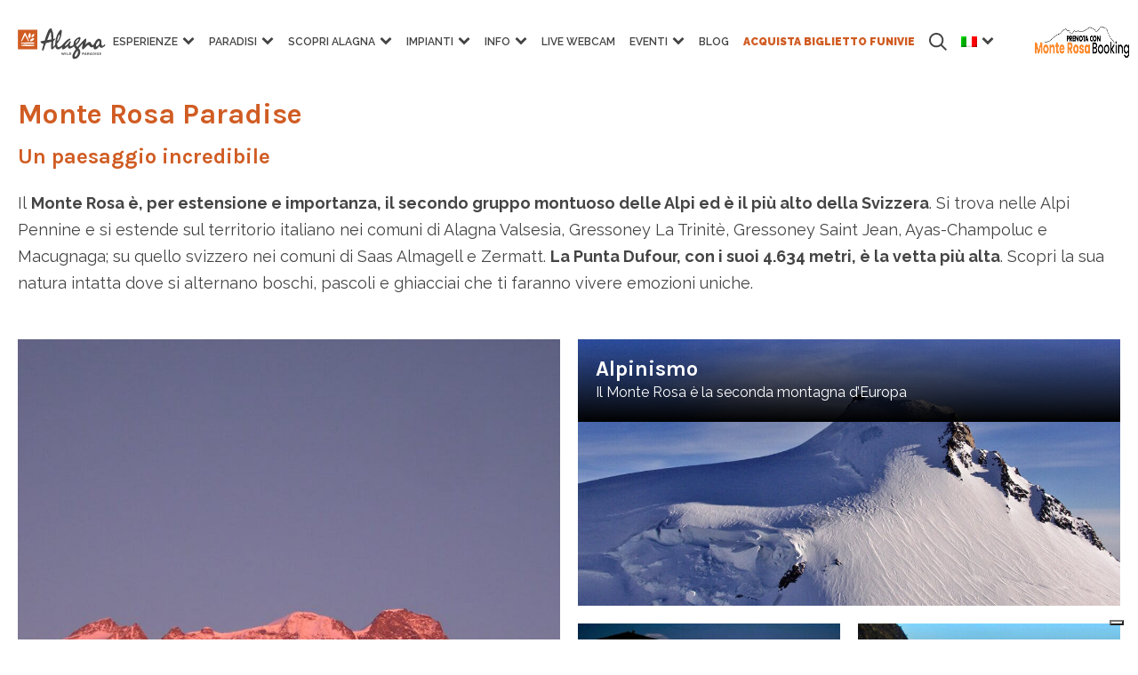

--- FILE ---
content_type: text/html; charset=UTF-8
request_url: https://www.alagna.it/monte-rosa-paradise/page/10/
body_size: 32262
content:
<!DOCTYPE html>
<html lang="it-IT" >
<head>
<meta charset="UTF-8">
<script type="text/javascript">
/* <![CDATA[ */
var gform;gform||(document.addEventListener("gform_main_scripts_loaded",function(){gform.scriptsLoaded=!0}),document.addEventListener("gform/theme/scripts_loaded",function(){gform.themeScriptsLoaded=!0}),window.addEventListener("DOMContentLoaded",function(){gform.domLoaded=!0}),gform={domLoaded:!1,scriptsLoaded:!1,themeScriptsLoaded:!1,isFormEditor:()=>"function"==typeof InitializeEditor,callIfLoaded:function(o){return!(!gform.domLoaded||!gform.scriptsLoaded||!gform.themeScriptsLoaded&&!gform.isFormEditor()||(gform.isFormEditor()&&console.warn("The use of gform.initializeOnLoaded() is deprecated in the form editor context and will be removed in Gravity Forms 3.1."),o(),0))},initializeOnLoaded:function(o){gform.callIfLoaded(o)||(document.addEventListener("gform_main_scripts_loaded",()=>{gform.scriptsLoaded=!0,gform.callIfLoaded(o)}),document.addEventListener("gform/theme/scripts_loaded",()=>{gform.themeScriptsLoaded=!0,gform.callIfLoaded(o)}),window.addEventListener("DOMContentLoaded",()=>{gform.domLoaded=!0,gform.callIfLoaded(o)}))},hooks:{action:{},filter:{}},addAction:function(o,r,e,t){gform.addHook("action",o,r,e,t)},addFilter:function(o,r,e,t){gform.addHook("filter",o,r,e,t)},doAction:function(o){gform.doHook("action",o,arguments)},applyFilters:function(o){return gform.doHook("filter",o,arguments)},removeAction:function(o,r){gform.removeHook("action",o,r)},removeFilter:function(o,r,e){gform.removeHook("filter",o,r,e)},addHook:function(o,r,e,t,n){null==gform.hooks[o][r]&&(gform.hooks[o][r]=[]);var d=gform.hooks[o][r];null==n&&(n=r+"_"+d.length),gform.hooks[o][r].push({tag:n,callable:e,priority:t=null==t?10:t})},doHook:function(r,o,e){var t;if(e=Array.prototype.slice.call(e,1),null!=gform.hooks[r][o]&&((o=gform.hooks[r][o]).sort(function(o,r){return o.priority-r.priority}),o.forEach(function(o){"function"!=typeof(t=o.callable)&&(t=window[t]),"action"==r?t.apply(null,e):e[0]=t.apply(null,e)})),"filter"==r)return e[0]},removeHook:function(o,r,t,n){var e;null!=gform.hooks[o][r]&&(e=(e=gform.hooks[o][r]).filter(function(o,r,e){return!!(null!=n&&n!=o.tag||null!=t&&t!=o.priority)}),gform.hooks[o][r]=e)}});
/* ]]> */
</script>
<meta name="viewport" content="width=device-width">
<!-- WP_HEAD() START -->
<meta name='robots' content='index, follow, max-image-preview:large, max-snippet:-1, max-video-preview:-1' />
<style>img:is([sizes="auto" i], [sizes^="auto," i]) { contain-intrinsic-size: 3000px 1500px }</style>
<!-- This site is optimized with the Yoast SEO plugin v25.2 - https://yoast.com/wordpress/plugins/seo/ -->
<title>Monte Rosa Paradise - Alagna</title>
<link rel="canonical" href="https://www.alagna.it/monte-rosa-paradise/" />
<meta property="og:locale" content="it_IT" />
<meta property="og:type" content="article" />
<meta property="og:title" content="Monte Rosa Paradise - Alagna" />
<meta property="og:description" content="Un paesaggio incredibile Il&nbsp;Monte Rosa è, per estensione e importanza, il secondo gruppo montuoso delle Alpi ed è il più alto della Svizzera. Si trova nelle Alpi Pennine e si estende sul territorio italiano nei comuni di Alagna Valsesia, Gressoney La Trinitè, Gressoney Saint Jean, Ayas-Champoluc e Macugnaga; su quello svizzero nei comuni di Saas [&hellip;]" />
<meta property="og:url" content="https://www.alagna.it/monte-rosa-paradise/" />
<meta property="og:site_name" content="Alagna" />
<meta property="article:modified_time" content="2023-04-28T14:34:30+00:00" />
<meta name="twitter:label1" content="Tempo di lettura stimato" />
<meta name="twitter:data1" content="1 minuto" />
<script type="application/ld+json" class="yoast-schema-graph">{"@context":"https://schema.org","@graph":[{"@type":"WebPage","@id":"https://www.alagna.it/monte-rosa-paradise/","url":"https://www.alagna.it/monte-rosa-paradise/","name":"Monte Rosa Paradise - Alagna","isPartOf":{"@id":"https://www.alagna.it/#website"},"datePublished":"2021-11-04T14:36:18+00:00","dateModified":"2023-04-28T14:34:30+00:00","inLanguage":"it-IT","potentialAction":[{"@type":"ReadAction","target":["https://www.alagna.it/monte-rosa-paradise/"]}]},{"@type":"WebSite","@id":"https://www.alagna.it/#website","url":"https://www.alagna.it/","name":"Alagna","description":"Vacanze Alagna e Vacanze Monte Rosa","publisher":{"@id":"https://www.alagna.it/#organization"},"potentialAction":[{"@type":"SearchAction","target":{"@type":"EntryPoint","urlTemplate":"https://www.alagna.it/?s={search_term_string}"},"query-input":{"@type":"PropertyValueSpecification","valueRequired":true,"valueName":"search_term_string"}}],"inLanguage":"it-IT"},{"@type":"Organization","@id":"https://www.alagna.it/#organization","name":"Alagna","url":"https://www.alagna.it/","logo":{"@type":"ImageObject","inLanguage":"it-IT","@id":"https://www.alagna.it/#/schema/logo/image/","url":"https://www.alagna.it/wp-content/uploads/2023/04/primavera-logo-payoff.svg","contentUrl":"https://www.alagna.it/wp-content/uploads/2023/04/primavera-logo-payoff.svg","width":918,"height":319,"caption":"Alagna"},"image":{"@id":"https://www.alagna.it/#/schema/logo/image/"}}]}</script>
<!-- / Yoast SEO plugin. -->
<script>
dataLayer = [{"title":"Monte Rosa Paradise","author":"ALAGNA","wordcount":88,"logged_in":"false","page_id":50155,"post_date":"2021-11-04 15:36:18","post_type":"page"}];
</script>
<!-- Google Tag Manager -->
<script>(function(w,d,s,l,i){w[l]=w[l]||[];w[l].push({'gtm.start':
new Date().getTime(),event:'gtm.js'});var f=d.getElementsByTagName(s)[0],
j=d.createElement(s),dl=l!='dataLayer'?'&l='+l:'';j.async=true;j.src=
'https://www.googletagmanager.com/gtm.js?id='+i+dl;f.parentNode.insertBefore(j,f);
})(window,document,'script','dataLayer','GTM-MGFVVFHS');</script>
<!-- End Google Tag Manager --><link rel='dns-prefetch' href='//widgetlogic.org' />
<link rel='dns-prefetch' href='//www.google.com' />
<!-- <link rel='stylesheet' id='wp-block-library-css' href='https://www.alagna.it/wp-includes/css/dist/block-library/style.min.css?ver=6.8.3' type='text/css' media='all' /> -->
<link rel="stylesheet" type="text/css" href="//www.alagna.it/wp-content/cache/wpfc-minified/ehoc916x/6fc3q.css" media="all"/>
<style id='classic-theme-styles-inline-css' type='text/css'>
/*! This file is auto-generated */
.wp-block-button__link{color:#fff;background-color:#32373c;border-radius:9999px;box-shadow:none;text-decoration:none;padding:calc(.667em + 2px) calc(1.333em + 2px);font-size:1.125em}.wp-block-file__button{background:#32373c;color:#fff;text-decoration:none}
</style>
<style id='safe-svg-svg-icon-style-inline-css' type='text/css'>
.safe-svg-cover{text-align:center}.safe-svg-cover .safe-svg-inside{display:inline-block;max-width:100%}.safe-svg-cover svg{height:100%;max-height:100%;max-width:100%;width:100%}
</style>
<!-- <link rel='stylesheet' id='ultimate_blocks-cgb-style-css-css' href='https://www.alagna.it/wp-content/plugins/ultimate-blocks/dist/blocks.style.build.css?ver=3.3.4' type='text/css' media='all' /> -->
<!-- <link rel='stylesheet' id='editorskit-frontend-css' href='https://www.alagna.it/wp-content/plugins/block-options/build/style.build.css?ver=new' type='text/css' media='all' /> -->
<!-- <link rel='stylesheet' id='block-widget-css' href='https://www.alagna.it/wp-content/plugins/widget-logic/block_widget/css/widget.css?ver=1727100878' type='text/css' media='all' /> -->
<link rel="stylesheet" type="text/css" href="//www.alagna.it/wp-content/cache/wpfc-minified/6nhilgo6/6fc3q.css" media="all"/>
<style id='global-styles-inline-css' type='text/css'>
:root{--wp--preset--aspect-ratio--square: 1;--wp--preset--aspect-ratio--4-3: 4/3;--wp--preset--aspect-ratio--3-4: 3/4;--wp--preset--aspect-ratio--3-2: 3/2;--wp--preset--aspect-ratio--2-3: 2/3;--wp--preset--aspect-ratio--16-9: 16/9;--wp--preset--aspect-ratio--9-16: 9/16;--wp--preset--color--black: #000000;--wp--preset--color--cyan-bluish-gray: #abb8c3;--wp--preset--color--white: #ffffff;--wp--preset--color--pale-pink: #f78da7;--wp--preset--color--vivid-red: #cf2e2e;--wp--preset--color--luminous-vivid-orange: #ff6900;--wp--preset--color--luminous-vivid-amber: #fcb900;--wp--preset--color--light-green-cyan: #7bdcb5;--wp--preset--color--vivid-green-cyan: #00d084;--wp--preset--color--pale-cyan-blue: #8ed1fc;--wp--preset--color--vivid-cyan-blue: #0693e3;--wp--preset--color--vivid-purple: #9b51e0;--wp--preset--color--verde-alagna: #b8cd00;--wp--preset--color--mrb-orange: #fd8b2f;--wp--preset--color--dark-gray: #404040;--wp--preset--gradient--vivid-cyan-blue-to-vivid-purple: linear-gradient(135deg,rgba(6,147,227,1) 0%,rgb(155,81,224) 100%);--wp--preset--gradient--light-green-cyan-to-vivid-green-cyan: linear-gradient(135deg,rgb(122,220,180) 0%,rgb(0,208,130) 100%);--wp--preset--gradient--luminous-vivid-amber-to-luminous-vivid-orange: linear-gradient(135deg,rgba(252,185,0,1) 0%,rgba(255,105,0,1) 100%);--wp--preset--gradient--luminous-vivid-orange-to-vivid-red: linear-gradient(135deg,rgba(255,105,0,1) 0%,rgb(207,46,46) 100%);--wp--preset--gradient--very-light-gray-to-cyan-bluish-gray: linear-gradient(135deg,rgb(238,238,238) 0%,rgb(169,184,195) 100%);--wp--preset--gradient--cool-to-warm-spectrum: linear-gradient(135deg,rgb(74,234,220) 0%,rgb(151,120,209) 20%,rgb(207,42,186) 40%,rgb(238,44,130) 60%,rgb(251,105,98) 80%,rgb(254,248,76) 100%);--wp--preset--gradient--blush-light-purple: linear-gradient(135deg,rgb(255,206,236) 0%,rgb(152,150,240) 100%);--wp--preset--gradient--blush-bordeaux: linear-gradient(135deg,rgb(254,205,165) 0%,rgb(254,45,45) 50%,rgb(107,0,62) 100%);--wp--preset--gradient--luminous-dusk: linear-gradient(135deg,rgb(255,203,112) 0%,rgb(199,81,192) 50%,rgb(65,88,208) 100%);--wp--preset--gradient--pale-ocean: linear-gradient(135deg,rgb(255,245,203) 0%,rgb(182,227,212) 50%,rgb(51,167,181) 100%);--wp--preset--gradient--electric-grass: linear-gradient(135deg,rgb(202,248,128) 0%,rgb(113,206,126) 100%);--wp--preset--gradient--midnight: linear-gradient(135deg,rgb(2,3,129) 0%,rgb(40,116,252) 100%);--wp--preset--font-size--small: 13px;--wp--preset--font-size--medium: 20px;--wp--preset--font-size--large: 36px;--wp--preset--font-size--x-large: 42px;--wp--preset--spacing--20: 0.44rem;--wp--preset--spacing--30: 0.67rem;--wp--preset--spacing--40: 1rem;--wp--preset--spacing--50: 1.5rem;--wp--preset--spacing--60: 2.25rem;--wp--preset--spacing--70: 3.38rem;--wp--preset--spacing--80: 5.06rem;--wp--preset--shadow--natural: 6px 6px 9px rgba(0, 0, 0, 0.2);--wp--preset--shadow--deep: 12px 12px 50px rgba(0, 0, 0, 0.4);--wp--preset--shadow--sharp: 6px 6px 0px rgba(0, 0, 0, 0.2);--wp--preset--shadow--outlined: 6px 6px 0px -3px rgba(255, 255, 255, 1), 6px 6px rgba(0, 0, 0, 1);--wp--preset--shadow--crisp: 6px 6px 0px rgba(0, 0, 0, 1);}:where(.is-layout-flex){gap: 0.5em;}:where(.is-layout-grid){gap: 0.5em;}body .is-layout-flex{display: flex;}.is-layout-flex{flex-wrap: wrap;align-items: center;}.is-layout-flex > :is(*, div){margin: 0;}body .is-layout-grid{display: grid;}.is-layout-grid > :is(*, div){margin: 0;}:where(.wp-block-columns.is-layout-flex){gap: 2em;}:where(.wp-block-columns.is-layout-grid){gap: 2em;}:where(.wp-block-post-template.is-layout-flex){gap: 1.25em;}:where(.wp-block-post-template.is-layout-grid){gap: 1.25em;}.has-black-color{color: var(--wp--preset--color--black) !important;}.has-cyan-bluish-gray-color{color: var(--wp--preset--color--cyan-bluish-gray) !important;}.has-white-color{color: var(--wp--preset--color--white) !important;}.has-pale-pink-color{color: var(--wp--preset--color--pale-pink) !important;}.has-vivid-red-color{color: var(--wp--preset--color--vivid-red) !important;}.has-luminous-vivid-orange-color{color: var(--wp--preset--color--luminous-vivid-orange) !important;}.has-luminous-vivid-amber-color{color: var(--wp--preset--color--luminous-vivid-amber) !important;}.has-light-green-cyan-color{color: var(--wp--preset--color--light-green-cyan) !important;}.has-vivid-green-cyan-color{color: var(--wp--preset--color--vivid-green-cyan) !important;}.has-pale-cyan-blue-color{color: var(--wp--preset--color--pale-cyan-blue) !important;}.has-vivid-cyan-blue-color{color: var(--wp--preset--color--vivid-cyan-blue) !important;}.has-vivid-purple-color{color: var(--wp--preset--color--vivid-purple) !important;}.has-black-background-color{background-color: var(--wp--preset--color--black) !important;}.has-cyan-bluish-gray-background-color{background-color: var(--wp--preset--color--cyan-bluish-gray) !important;}.has-white-background-color{background-color: var(--wp--preset--color--white) !important;}.has-pale-pink-background-color{background-color: var(--wp--preset--color--pale-pink) !important;}.has-vivid-red-background-color{background-color: var(--wp--preset--color--vivid-red) !important;}.has-luminous-vivid-orange-background-color{background-color: var(--wp--preset--color--luminous-vivid-orange) !important;}.has-luminous-vivid-amber-background-color{background-color: var(--wp--preset--color--luminous-vivid-amber) !important;}.has-light-green-cyan-background-color{background-color: var(--wp--preset--color--light-green-cyan) !important;}.has-vivid-green-cyan-background-color{background-color: var(--wp--preset--color--vivid-green-cyan) !important;}.has-pale-cyan-blue-background-color{background-color: var(--wp--preset--color--pale-cyan-blue) !important;}.has-vivid-cyan-blue-background-color{background-color: var(--wp--preset--color--vivid-cyan-blue) !important;}.has-vivid-purple-background-color{background-color: var(--wp--preset--color--vivid-purple) !important;}.has-black-border-color{border-color: var(--wp--preset--color--black) !important;}.has-cyan-bluish-gray-border-color{border-color: var(--wp--preset--color--cyan-bluish-gray) !important;}.has-white-border-color{border-color: var(--wp--preset--color--white) !important;}.has-pale-pink-border-color{border-color: var(--wp--preset--color--pale-pink) !important;}.has-vivid-red-border-color{border-color: var(--wp--preset--color--vivid-red) !important;}.has-luminous-vivid-orange-border-color{border-color: var(--wp--preset--color--luminous-vivid-orange) !important;}.has-luminous-vivid-amber-border-color{border-color: var(--wp--preset--color--luminous-vivid-amber) !important;}.has-light-green-cyan-border-color{border-color: var(--wp--preset--color--light-green-cyan) !important;}.has-vivid-green-cyan-border-color{border-color: var(--wp--preset--color--vivid-green-cyan) !important;}.has-pale-cyan-blue-border-color{border-color: var(--wp--preset--color--pale-cyan-blue) !important;}.has-vivid-cyan-blue-border-color{border-color: var(--wp--preset--color--vivid-cyan-blue) !important;}.has-vivid-purple-border-color{border-color: var(--wp--preset--color--vivid-purple) !important;}.has-vivid-cyan-blue-to-vivid-purple-gradient-background{background: var(--wp--preset--gradient--vivid-cyan-blue-to-vivid-purple) !important;}.has-light-green-cyan-to-vivid-green-cyan-gradient-background{background: var(--wp--preset--gradient--light-green-cyan-to-vivid-green-cyan) !important;}.has-luminous-vivid-amber-to-luminous-vivid-orange-gradient-background{background: var(--wp--preset--gradient--luminous-vivid-amber-to-luminous-vivid-orange) !important;}.has-luminous-vivid-orange-to-vivid-red-gradient-background{background: var(--wp--preset--gradient--luminous-vivid-orange-to-vivid-red) !important;}.has-very-light-gray-to-cyan-bluish-gray-gradient-background{background: var(--wp--preset--gradient--very-light-gray-to-cyan-bluish-gray) !important;}.has-cool-to-warm-spectrum-gradient-background{background: var(--wp--preset--gradient--cool-to-warm-spectrum) !important;}.has-blush-light-purple-gradient-background{background: var(--wp--preset--gradient--blush-light-purple) !important;}.has-blush-bordeaux-gradient-background{background: var(--wp--preset--gradient--blush-bordeaux) !important;}.has-luminous-dusk-gradient-background{background: var(--wp--preset--gradient--luminous-dusk) !important;}.has-pale-ocean-gradient-background{background: var(--wp--preset--gradient--pale-ocean) !important;}.has-electric-grass-gradient-background{background: var(--wp--preset--gradient--electric-grass) !important;}.has-midnight-gradient-background{background: var(--wp--preset--gradient--midnight) !important;}.has-small-font-size{font-size: var(--wp--preset--font-size--small) !important;}.has-medium-font-size{font-size: var(--wp--preset--font-size--medium) !important;}.has-large-font-size{font-size: var(--wp--preset--font-size--large) !important;}.has-x-large-font-size{font-size: var(--wp--preset--font-size--x-large) !important;}
:where(.wp-block-post-template.is-layout-flex){gap: 1.25em;}:where(.wp-block-post-template.is-layout-grid){gap: 1.25em;}
:where(.wp-block-columns.is-layout-flex){gap: 2em;}:where(.wp-block-columns.is-layout-grid){gap: 2em;}
:root :where(.wp-block-pullquote){font-size: 1.5em;line-height: 1.6;}
</style>
<!-- <link rel='stylesheet' id='alagna-support-plugin-css' href='https://www.alagna.it/wp-content/plugins/alagna-support-plugin/public/assets/dist/css/asp-plugin.min.css?ver=1.0.0' type='text/css' media='all' /> -->
<!-- <link rel='stylesheet' id='oxygen-css' href='https://www.alagna.it/wp-content/plugins/oxygen/component-framework/oxygen.css?ver=3.9' type='text/css' media='all' /> -->
<!-- <link rel='stylesheet' id='ub-extension-style-css-css' href='https://www.alagna.it/wp-content/plugins/ultimate-blocks/src/extensions/style.css?ver=6.8.3' type='text/css' media='all' /> -->
<!-- <link rel='stylesheet' id='wpml-legacy-horizontal-list-0-css' href='https://www.alagna.it/wp-content/plugins/sitepress-multilingual-cms/templates/language-switchers/legacy-list-horizontal/style.min.css?ver=1' type='text/css' media='all' /> -->
<link rel="stylesheet" type="text/css" href="//www.alagna.it/wp-content/cache/wpfc-minified/1njipye2/6fc3q.css" media="all"/>
<style id='wpml-legacy-horizontal-list-0-inline-css' type='text/css'>
.wpml-ls-statics-shortcode_actions{background-color:#eeeeee;}.wpml-ls-statics-shortcode_actions, .wpml-ls-statics-shortcode_actions .wpml-ls-sub-menu, .wpml-ls-statics-shortcode_actions a {border-color:#cdcdcd;}.wpml-ls-statics-shortcode_actions a, .wpml-ls-statics-shortcode_actions .wpml-ls-sub-menu a, .wpml-ls-statics-shortcode_actions .wpml-ls-sub-menu a:link, .wpml-ls-statics-shortcode_actions li:not(.wpml-ls-current-language) .wpml-ls-link, .wpml-ls-statics-shortcode_actions li:not(.wpml-ls-current-language) .wpml-ls-link:link {color:#444444;background-color:#ffffff;}.wpml-ls-statics-shortcode_actions .wpml-ls-sub-menu a:hover,.wpml-ls-statics-shortcode_actions .wpml-ls-sub-menu a:focus, .wpml-ls-statics-shortcode_actions .wpml-ls-sub-menu a:link:hover, .wpml-ls-statics-shortcode_actions .wpml-ls-sub-menu a:link:focus {color:#000000;background-color:#eeeeee;}.wpml-ls-statics-shortcode_actions .wpml-ls-current-language > a {color:#444444;background-color:#ffffff;}.wpml-ls-statics-shortcode_actions .wpml-ls-current-language:hover>a, .wpml-ls-statics-shortcode_actions .wpml-ls-current-language>a:focus {color:#000000;background-color:#eeeeee;}
</style>
<!-- <link rel='stylesheet' id='wpml-menu-item-0-css' href='https://www.alagna.it/wp-content/plugins/sitepress-multilingual-cms/templates/language-switchers/menu-item/style.min.css?ver=1' type='text/css' media='all' /> -->
<!-- <link rel='stylesheet' id='dashicons-css' href='https://www.alagna.it/wp-includes/css/dashicons.min.css?ver=6.8.3' type='text/css' media='all' /> -->
<!-- <link rel='stylesheet' id='my-calendar-lists-css' href='https://www.alagna.it/wp-content/plugins/my-calendar/css/list-presets.css?ver=3.6.4' type='text/css' media='all' /> -->
<!-- <link rel='stylesheet' id='my-calendar-reset-css' href='https://www.alagna.it/wp-content/plugins/my-calendar/css/reset.css?ver=3.6.4' type='text/css' media='all' /> -->
<link rel="stylesheet" type="text/css" href="//www.alagna.it/wp-content/cache/wpfc-minified/11430dm1/6fc3q.css" media="all"/>
<style id='my-calendar-reset-inline-css' type='text/css'>
/* Styles by My Calendar - Joe Dolson https://www.joedolson.com/ */
.my-calendar-modal .event-title svg { background-color: #243f82; padding: 3px; }
.mc-main .mc_general .event-title, .mc-main .mc_general .event-title a { background: #243f82 !important; color: #ffffff !important; }
.mc-main .mc_general .event-title button { background: #243f82 !important; color: #ffffff !important; }
.mc-main .mc_general .event-title a:hover, .mc-main .mc_general .event-title a:focus { background: #000c4f !important;}
.mc-main .mc_general .event-title button:hover, .mc-main .mc_general .event-title button:focus { background: #000c4f !important;}
.mc-main, .mc-event, .my-calendar-modal, .my-calendar-modal-overlay, .mc-event-list {--primary-dark: #313233; --primary-light: #fff; --secondary-light: #fff; --secondary-dark: #000; --highlight-dark: #666; --highlight-light: #efefef; --close-button: #b32d2e; --search-highlight-bg: #f5e6ab; --navbar-background: transparent; --nav-button-bg: #fff; --nav-button-color: #313233; --nav-button-border: #313233; --nav-input-border: #313233; --nav-input-background: #fff; --nav-input-color: #313233; --grid-cell-border: #0000001f; --grid-header-border: #313233; --grid-header-color: #313233; --grid-weekend-color: #313233; --grid-header-bg: transparent; --grid-weekend-bg: transparent; --grid-cell-background: transparent; --current-day-border: #313233; --current-day-color: #313233; --current-day-bg: transparent; --date-has-events-bg: #313233; --date-has-events-color: #f6f7f7; --calendar-heading: clamp( 1.125rem, 24px, 2.5rem ); --event-title: clamp( 1.25rem, 24px, 2.5rem ); --grid-date: 16px; --grid-date-heading: clamp( .75rem, 16px, 1.5rem ); --modal-title: 1.5rem; --navigation-controls: clamp( .75rem, 16px, 1.5rem ); --card-heading: 1.125rem; --list-date: 1.25rem; --author-card: clamp( .75rem, 14px, 1.5rem); --single-event-title: clamp( 1.25rem, 24px, 2.5rem ); --mini-time-text: clamp( .75rem, 14px 1.25rem ); --list-event-date: 1.25rem; --list-event-title: 1.2rem; --grid-max-width: 1260px; --list-preset-border-color: #000000; --list-preset-stripe-background: rgba( 0,0,0,.04 ); --list-preset-date-badge-background: #000; --list-preset-date-badge-color: #fff; --list-preset-background: transparent; --category-mc_general: #243f82; }
</style>
<style id='generateblocks-inline-css' type='text/css'>
:root{--gb-container-width:1100px;}.gb-container .wp-block-image img{vertical-align:middle;}.gb-grid-wrapper .wp-block-image{margin-bottom:0;}.gb-highlight{background:none;}.gb-shape{line-height:0;}.gb-container-link{position:absolute;top:0;right:0;bottom:0;left:0;z-index:999;}a.gb-container{display: block;}
</style>
<script src='//www.alagna.it/wp-content/cache/wpfc-minified/q6qc91a8/6fc3q.js' type="text/javascript"></script>
<!-- <script type="text/javascript" src="https://www.alagna.it/wp-includes/js/jquery/jquery.min.js?ver=3.7.1" id="jquery-core-js"></script> -->
<script type="text/javascript" src="https://cdnjs.cloudflare.com/ajax/libs/Swiper/5.3.8/js/swiper.min.js?ver=1.0.0" id="slider_core-js"></script>
<script src='//www.alagna.it/wp-content/cache/wpfc-minified/8a96jvyh/6fc3q.js' type="text/javascript"></script>
<!-- <script type="text/javascript" src="https://www.alagna.it/wp-content/plugins/alagna-support-plugin/public/assets/dist/js/asp-plugin.min.js?ver=1.0.0" id="alagna-support-plugin-js"></script> -->
<link rel="https://api.w.org/" href="https://www.alagna.it/wp-json/" /><link rel="alternate" title="JSON" type="application/json" href="https://www.alagna.it/wp-json/wp/v2/pages/50155" /><link rel="EditURI" type="application/rsd+xml" title="RSD" href="https://www.alagna.it/xmlrpc.php?rsd" />
<link rel='shortlink' href='https://www.alagna.it/?p=50155' />
<link rel="alternate" title="oEmbed (JSON)" type="application/json+oembed" href="https://www.alagna.it/wp-json/oembed/1.0/embed?url=https%3A%2F%2Fwww.alagna.it%2Fmonte-rosa-paradise%2F" />
<link rel="alternate" title="oEmbed (XML)" type="text/xml+oembed" href="https://www.alagna.it/wp-json/oembed/1.0/embed?url=https%3A%2F%2Fwww.alagna.it%2Fmonte-rosa-paradise%2F&#038;format=xml" />
<meta name="generator" content="WPML ver:4.7.5 stt:1,27;" />
<link rel="preconnect" href="https://fonts.googleapis.com">
<link rel="preconnect" href="https://fonts.gstatic.com" crossorigin>
<link href="https://fonts.googleapis.com/css2?family=Karla:ital,wght@0,400;0,700;1,400;1,700&display=swap" rel="stylesheet">
<!-- Meta Pixel Code -->
<script type='text/javascript'>
!function(f,b,e,v,n,t,s){if(f.fbq)return;n=f.fbq=function(){n.callMethod?
n.callMethod.apply(n,arguments):n.queue.push(arguments)};if(!f._fbq)f._fbq=n;
n.push=n;n.loaded=!0;n.version='2.0';n.queue=[];t=b.createElement(e);t.async=!0;
t.src=v;s=b.getElementsByTagName(e)[0];s.parentNode.insertBefore(t,s)}(window,
document,'script','https://connect.facebook.net/en_US/fbevents.js?v=next');
</script>
<!-- End Meta Pixel Code -->
<script type='text/javascript'>var url = window.location.origin + '?ob=open-bridge';
fbq('set', 'openbridge', '622143290496421', url);
fbq('init', '622143290496421', {}, {
"agent": "wordpress-6.8.3-4.1.3"
})</script><script type='text/javascript'>
fbq('track', 'PageView', []);
</script><link rel="icon" href="https://www.alagna.it/wp-content/uploads/2023/10/favicon-autunno.png" sizes="32x32" />
<link rel="icon" href="https://www.alagna.it/wp-content/uploads/2023/10/favicon-autunno.png" sizes="192x192" />
<link rel="apple-touch-icon" href="https://www.alagna.it/wp-content/uploads/2023/10/favicon-autunno.png" />
<meta name="msapplication-TileImage" content="https://www.alagna.it/wp-content/uploads/2023/10/favicon-autunno.png" />
<style type="text/css" id="wp-custom-css">
/*
* Arancio: d05c23
* Verde: 00877e
* */
.k_buttonbanner{margin-left: auto!important;  display: flex!important;  align-items: center!important; width: fit-content!important; margin-right: auto!important;}
/* faq */
.page-id-70781 .ct-inner-content{max-width: 1248px; margin-left: auto; margin-right: auto; width: 100%; padding-left: 15px; padding-right: 15px; box-sizing: border-box;}
.sub-details.sub-details--custom{margin-left: 0!important;}
/* ipad pro */
@media screen and (min-width: 768px){
.k__noDesk{display:none!important;}
}
/* mobile*/
@media screen and (max-width: 767px) {
.kmenusearch img{filter: invert(1);}
}
.k_img_sponsor{width: 300px; height: auto; margin-top:50px;}
.k_img_sponsor2{width: 100%; height: auto; margin-top:50px;}
.single-room .oxy-stock-content-styles iframe{width:100%; margin-top: 20px}
#headline-93-51857{color: #d05c23!important;}
.home .oxy-dynamic-list a{color: #d05c23!important;}
#section-361-55352{border-top-color: #d05c23!important;}
.grecaptcha-badge{visibility: hidden;}
.imgCont img{width:100%; height: auto;}
.calendar__dateMob{background-color: #d05c23; color: #ffffff; padding: 5px;}
.sub-details.sub-details--custom{background-color: #d05c23; color: #ffffff; padding: 10px; margin-left: -60px;}
.sub-details.sub-details--custom a{color: #ffffff;}
.mc-main .mc_general .event-title button{background: #d05c23!important; border:1px solid #fff!important;}
.mc-main .mc_general .event-title button:hover{background: #d05c23!important; border:1px solid #fff!important; cursor: pointer;}
.imgMultiply{margin: 0!important;}
.imgMultiply img{mix-blend-mode: multiply;}
.m0{margin: 0!important;}
.sgpb-main-html-content-wrapper  img{width: 200px!important;
margin-left: auto;
display: flex;
margin-right: auto;
}
.sgpb-main-html-content-wrapper {padding: 20px!important;
text-align: center;}
.sgpb-main-html-content-wrapper p{margin-top: 0; max-width: 650px; display: flex;
margin-left: auto;
margin-right: auto;}
.wp-element-button.has-mrb-orange-background-color{background-color: #d05c23!important;
color: #ffffff!important;}
.vhidden{visibility: hidden!important;}
/* pubblicità webcam */
#div_block-107-27017{display:none!important;}
#code_block-1108-51521{color: #222222!important; font-weight: 500;}
#text_block-385-51521{color: #ffffff!important;}
#code_block-1073-51521 {
margin-top: 0px!important;
margin-bottom: 0px!important;
}
.home #section-11-55352 h3{color: #ffffff!important;}
.home #section-11-55352 #headline-17-55352{font-weight: 600!important;}
.page #headline-139-51695, .single-event #headline-139-51695{display:none;}
.page #headline-142-51695, .single-event #headline-142-51695{display:none;}
.page-id-61231 #div_block-101-51635{background-image: url(/wp-content/uploads/2020/12/istock-1173645592-scaled.jpg);
background-size: cover;}
#code_block-41-54998, #text_block-38-54998, #code_block-45-54998, #text_block-43-54998{display:none;}
/* kauky */
#ui-datepicker-div{background-color: #ffffff; padding: 20px; box-shadow: 0px 0px 20px 0px rgba(0, 0, 0, 0.18);}
/**** kauky stagione ****/
.ct-inner-content h2, .ct-inner-conten h3, .ct-inner-conten h4, .ct-inner-conten h5, .ct-inner-conten h6 {  color: #d05c23!important;}
.cont-blog h2, .cont-blog h3, .cont-blog h4, .cont-blog h5, .cont-blog h6 {color: #d05c23!important;}
.cont-blog a :not(img) { color: #d05c23!important;border-bottom: 2px dotted #d05c23!important;}
.cont-blog a:hover :not(img){color: #d05c23!important;}
body #breadcrumbs a{color: #d05c23!important;}
body a {color: #d05c23;}
#headline-652-51521{color: #ffffff!important}
.grid-container .grid-item .grid-overlay h5{color: #ffffff!important}
.grid-container .grid-item:hover .grid-overlay h5, .grid-container .grid-item:focus .grid-overlay h5{color: transparent!important}
.lasciati-ispirare h3{color: #ffffff!important;}
#section-236-51521 h3{color: #ffffff!important;}
.oxy-dynamic-list h3{color: #404040!important}
.gb-container{border-color: #d05c23!important;}
.gb-container h4{color: #d05c23!important}
.gb-container .gb-button{background-color: #d05c23!important}
#ub-tabbed-content-d1005d0e-a595-44ce-9bb7-225d4cc44a19 .wp-block-ub-tabbed-content-tab-title-wrap.active, #ub-tabbed-content-d1005d0e-a595-44ce-9bb7-225d4cc44a19 .wp-block-ub-tabbed-content-tab-title-vertical-wrap.active, #ub-tabbed-content-d1005d0e-a595-44ce-9bb7-225d4cc44a19 .wp-block-ub-tabbed-content-accordion-toggle.active {border-bottom: 5px solid #d05c23!important; color: #d05c23!important;}
.gb-button{background-color: #d05c23!important;}
body h2, body  h3, body h4, body h5, body h6{color: #d05c23;}
.klabel{color: #ffffff!important;}
h1,h2,h3,h4,h5{font-family: 'Karla', sans-serif!important; font-weight: bold!important;}
.wp-block-file .wp-block-file__button {background: #32373c;}
.wp-block-file .wp-block-file__button span{background-color: #32373c!important;}
.cont-page-sidebar ul li::before{color: #d05c23!important}
.wp-block-ub-content-toggle-accordion-title-wrap{background-color: #d05c23!important;}
.wp-block-ub-content-toggle-accordion{border-color: #d05c23!important;}
.wp-block-ub-tabbed-content-tab-title-wrap.active{background-color: #d05c23!important;}
.wp-block-ub-tabbed-content-tab-title-wrap.active{border-bottom: 5px solid #d05c23!important; color: #d05c23!important; color: #ffffff!important}
#ub-tabbed-content-d1005d0e-a595-44ce-9bb7-225d4cc44a19 .wp-block-ub-tabbed-content-tab-title-wrap.active, .wp-block-ub-tabbed-content-tab-title-wrap.active{color: #ffffff!important;}
.wp-block-button__link.has-background{background-color: #444444;}
.gform_wrapper input[type="submit"]{background-color: #444444!important;}
#div_block-47-55352{justify-content: flex-start!important;}
#div_block-47-55352 h3{margin-bottom: 0!important; line-height: 1.2;}
body .oxy-dynamic-list h3{color: #444444!important;}
.paradisi_head{font-size: 40px!important; text-transform: uppercase; line-height: 1.1; letter-spacing: 10px;}
.paradisi_headsub{letter-spacing: 4px; font-size: 16px}
.kblogtitle h2{margin-bottom: 20px;
font-size: 40px!important;
text-transform: uppercase;
line-height: 1.1;
letter-spacing: 10px;
margin-top: 40px;}
.oxy-dynamic-list{grid-column-gap: 20px!important;
grid-row-gap: 20px!important;}
.oxy-dynamic-list h1:first-child{line-height: 1.1;}
body{color: #444444!important;}
.oxy-pro-menu-list .menu-item a{color: #444444!important;}
.homeMainTitle {margin-top: 70px; font-size: 48px!important;text-transform: uppercase;line-height: 1.1;
letter-spacing: 10px;}
.homeSubtitle{font-size: 26px!important;
letter-spacing: 2px!important;
font-weight: 400!important;}
.standardTitle{font-size: 40px!important; text-transform: uppercase;
letter-spacing: 10px;
}
.paradisi{color: #444444!important;}
.titlegrid{line-height:1.1!important;}
.h1general{font-size: 40px!important;
text-transform: uppercase;
line-height: 1.1;
letter-spacing: 10px;
}
.h2general h1{font-size: 30px!important;
text-transform: uppercase;
line-height: 1.1; margin-bottom: 15px;
letter-spacing: 10px;
}
.h2general h2{font-size: 30px!important;
text-transform: uppercase;
line-height: 1.1; margin-bottom: 15px;
letter-spacing: 10px;
}
h2.h2general {font-size: 24px!important;
text-transform: uppercase;
line-height: 1.1; margin-bottom: 15px;
letter-spacing: 5px;
}
.masonry-grid-container{
grid-gap: 20px!important;
}
.masonry-grid-container .grid-item{border-radius: 0!important;}
.sponsor{margin-bottom: 30px;}
.kwebcam .grid-item{border-radius:0!important;}
.kwebcam .grid-container{gap: 20px!important;}
/* footer */
#_nav_menu-72-51521 .menu-item a {color: #404040!important;}
#_nav_menu-97-51521 .menu-item a{color: #404040!important;}
#headline-1118-51521 {color: #404040!important;}
.kfooter{background-color: #f4f4f4!important;}
.kfooter a{color: #404040!important;}
.kfooter h6{color: #404040!important;}
.kfooter svg{fill: #404040!important;}
#text_block-69-51521{color: #404040!important;}
#new_columns-75-51521{border-top-color: #404040!important;}
#headline-102-51521{color: #d05c23!important;}
.kfooter .svgcolored svg{fill: #d05c23!important;}
body.single-holiday_package .cont-pacchetti h2, body.single-holiday_package .cont-pacchetti h3, body.single-holiday_package .cont-pacchetti h4, body.single-holiday_package .cont-pacchetti h5, body.single-holiday_package .cont-pacchetti h6{color: #fd8b2f!important;}
body.single-holiday_package .cont-pacchetti a{color: #fd8b2f!important;}
body.single-holiday_package #breadcrumbs a {
color: #fd8b2f!important;
}
.grid-container .grid-item{border-radius: 0!important;}
.grid-container{gap: 20px!important}
/* mobile */
@media screen and (max-width: 767px) {
.homeMainTitle{font-size: 26px!important; margin-left:2px;}
h2.gb-headline-b8898785{    line-height: 36.4px!important;}
.oxy-pro-menu-list .menu-item a {
color: #ffffff!important;
}
#-pro-menu-232-51521 .oxy-pro-menu-container.oxy-pro-menu-off-canvas-container, #-pro-menu-232-51521 .oxy-pro-menu-container.oxy-pro-menu-open-container{background-color: #444444!important;}
.h1general{font-size: 30px!important;}
}
#-pro-menu-232-51521 .oxy-pro-menu-mobile-open-icon svg{color: #444444!important;}
.is-style-editorskit-rounded.wp-block-image img, .is-style-editorskit-rounded:not(.wp-block-image){border-radius: 0!important;}
#code_block-855-52153, #code_block-898-52153{color: #d05c23!important;}
#div_block-914-52153{border-bottom-color: #d05c23!important;}
#div_block-353-51543{background-color: #d05c23!important;}
#div_block-363-51543{color: #ffffff!important;}
#headline-1601-41017{color: #d05c23!important;}
.property-list__item{text-align: left;}
.cont-pacchetti p{margin-bottom: 10px!important;}
.kanchor{scroll-margin-top: 70px}
#div_block-47-55352 {
min-height: 130px!important;
}
#text_block-43-54998{text-align: left;}
/**** NEWSLETTER MAILPOET IT ****/
#mp_form_slide_in1 {padding: 70px 60px 66px 60px!important;}
#mp_form_slide_in1 .mailpoet_text{width: 100%!important;outline:0!important;border:1px solid #ffffff;
height: 61px!important;border-width: 0!important;}
.mailpoet_form_column .mailpoet_paragraph{margin-bottom:0!important;}
#mp_form_slide_in1 .titleform{margin-bottom:0!important; margin-top:0!important;}
#mp_form_slide_in1 .maildesc{margin-top: 0!important;}
#mp_form_slide_in1 .mailpoet_form .mailpoet_submit{cursor: pointer;}
#mp_form_slide_in1
#mp_form_slide_in1 .mailpoet_form a{text-decoration: underline;}
/* mobile */
@media screen and (max-width: 767px) {
#mp_form_slide_in1{padding: 40px 30px 20px 30px!important;
max-height: 100%!important;}
#mp_form_slide_in1 .titleform{font-size: 39px!important;
line-height: 1.2!important;}
#mp_form_slide_in1 .mailpoet_form_columns{flex-wrap: nowrap!important}
#mp_form_slide_in1 .maincol  .mailpoet_form_column:first-child{flex-basis: 80%!important;}
#mp_form_slide_in1 .maincol  .mailpoet_form_column:last-child{flex-basis: 20%!important;}
#mp_form_slide_in1 .policy{font-size: 13px!important;}
}
/**** NEWSLETTER MAILPOET EN ****/
#mp_form_slide_in2 {padding: 70px 60px 66px 60px!important;}
#mp_form_slide_in2 .mailpoet_text{width: 100%!important;outline:0!important;border:1px solid #ffffff;
height: 61px!important;border-width: 0!important;}
.mailpoet_form_column .mailpoet_paragraph{margin-bottom:0!important;}
#mp_form_slide_in2 .titleform{margin-bottom:0!important; margin-top:0!important;}
#mp_form_slide_in2 .maildesc{margin-top: 0!important;}
#mp_form_slide_in2 .mailpoet_form .mailpoet_submit{cursor: pointer;}
#mp_form_slide_in2 .mailpoet_submit {
width: 100%!important;
}
#mp_form_slide_in2 .mailpoet_form a{text-decoration: underline;}
.k__colImgs{max-width: 70%!important;}
.k__colImgs img{width: 100%!important; height: auto!important;}
.k__newspDesc{margin-top:5px!important;
font-weight: 600;
font-size: 14px!important;}
.k__colImgs .mailpoet_form_column{margin-right: 10px;
padding-right: 10px;
border-right: 1px solid #fff; display: block!important;}
.k__colImgs .mailpoet_form_image{display: block!important;}
.k__colImgs .mailpoet_form_column:last-child{border-right: 0!important; }
/* mobile */
@media screen and (max-width: 767px) {
.k__colImgs{max-width: 100%!important;}
#mp_form_slide_in2{padding: 40px 30px 20px 30px!important;
max-height: 100%!important;}
#mp_form_slide_in2 .titleform{font-size: 39px!important;
line-height: 1.2!important;}
#mp_form_slide_in2 .mailpoet_form_columns{flex-wrap: nowrap!important}
#mp_form_slide_in2 .maincol  .mailpoet_form_column:first-child{flex-basis: 80%!important;}
#mp_form_slide_in2 .maincol  .mailpoet_form_column:last-child{flex-basis: 20%!important;}
#mp_form_slide_in2 .policy{font-size: 13px!important;}
}
#mp_form_slide_in1 .mailpoet_validate_success,
#mp_form_slide_in2 .mailpoet_validate_success{color: #ffffff!important;}
#-pro-menu-232-51521 .oxy-pro-menu-list .colored_menu.menu-item a {
color: #d05c24!important;
}
.page-id-71611 .ct-inner-content{    max-width: 1248px;
margin-left: auto;
margin-right: auto;
width: 100%;
padding-left: 15px;
padding-right: 15px;
box-sizing: border-box;}
</style>
<link href="https://fonts.googleapis.com/css?family=Raleway:100,200,300,400,500,600,700,800,900|Raleway:100,200,300,400,500,600,700,800,900|Array:100,200,300,400,500,600,700,800,900" rel="stylesheet"><!-- <link rel='stylesheet' id='oxygen-cache-51521-css' href='//www.alagna.it/wp-content/uploads/oxygen/css/51521.css?cache=1768379008&#038;ver=6.8.3' type='text/css' media='all' /> -->
<!-- <link rel='stylesheet' id='oxygen-cache-51872-css' href='//www.alagna.it/wp-content/uploads/oxygen/css/51872.css?cache=1768378975&#038;ver=6.8.3' type='text/css' media='all' /> -->
<!-- <link rel='stylesheet' id='oxygen-universal-styles-css' href='//www.alagna.it/wp-content/uploads/oxygen/css/universal.css?cache=1730199772&#038;ver=6.8.3' type='text/css' media='all' /> -->
<link rel="stylesheet" type="text/css" href="//www.alagna.it/wp-content/cache/wpfc-minified/37e4jm3/6h80w.css" media="all"/>
<!-- END OF WP_HEAD() -->
</head>
<body class="paged wp-singular page-template-default page page-id-50155 paged-10 page-paged-10 wp-theme-oxygen-is-not-a-theme  oxy-overlay-header wp-embed-responsive oxygen-body" >
<div id="code_block-751-51521" class="ct-code-block" ></div><header id="_header-1-51521" class="oxy-header-wrapper oxy-sticky-header  oxy-header" ><div id="_header_row-2-51521" class="oxy-header-row" ><div class="oxy-header-container"><div id="_header_left-3-51521" class="oxy-header-left" ><a id="link-233-51521" class="ct-link" href="/" target="_self"  ><img id="image-234-51521" alt="" src="https://www.alagna.it/wp-content/uploads/2023/10/autunno-logo-payoff-01.svg" class="ct-image"/></a></div><div id="_header_center-4-51521" class="oxy-header-center" >
<div id="-pro-menu-232-51521" class="oxy-pro-menu "><div class="oxy-pro-menu-mobile-open-icon  oxy-pro-menu-off-canvas-trigger oxy-pro-menu-off-canvas-left" data-off-canvas-alignment="left"><svg id="-pro-menu-232-51521-open-icon"><use xlink:href="#Lineariconsicon-menu"></use></svg></div>
<div class="oxy-pro-menu-container  oxy-pro-menu-dropdown-links-visible-on-mobile oxy-pro-menu-dropdown-links-toggle oxy-pro-menu-show-dropdown" data-aos-duration="400" 
data-oxy-pro-menu-dropdown-animation="fade"
data-oxy-pro-menu-dropdown-animation-duration="0.4"
data-entire-parent-toggles-dropdown="true"
data-oxy-pro-menu-off-canvas-animation="fade-right"
data-oxy-pro-menu-dropdown-animation-duration="0.2"
data-oxy-pro-menu-dropdown-links-on-mobile="toggle">
<div class="menu-new-mega-menu-it-en-container"><ul id="menu-new-mega-menu-it-en" class="oxy-pro-menu-list"><li id="menu-item-63828" class="menu-item menu-item-type-post_type menu-item-object-page menu-item-has-children menu-item-63828"><a href="https://www.alagna.it/esperienze/">ESPERIENZE</a>
<ul class="sub-menu">
<li id="menu-item-63829" class="menu-item menu-item-type-post_type menu-item-object-page menu-item-has-children menu-item-63829"><a href="https://www.alagna.it/neve/">NEVE</a>
<ul class="sub-menu">
<li id="menu-item-63833" class="menu-item menu-item-type-post_type menu-item-object-page menu-item-63833"><a href="https://www.alagna.it/esperienze/scuola-sci/">Scuole sci</a></li>
<li id="menu-item-63834" class="menu-item menu-item-type-post_type menu-item-object-page menu-item-63834"><a href="https://www.alagna.it/esperienze/fuoripista/">Sci Freeride</a></li>
<li id="menu-item-63835" class="menu-item menu-item-type-post_type menu-item-object-page menu-item-63835"><a href="https://www.alagna.it/esperienze/sci-alpinismo-nel-monterosaski/">Sci alpinismo</a></li>
<li id="menu-item-63836" class="menu-item menu-item-type-post_type menu-item-object-page menu-item-63836"><a href="https://www.alagna.it/esperienze/pista-fondo-la-marmotta-rosa/">Sci di fondo</a></li>
<li id="menu-item-63897" class="menu-item menu-item-type-post_type menu-item-object-page menu-item-63897"><a href="https://www.alagna.it/esperienze/ciaspole-racchette-da-neve/">Ciaspole</a></li>
<li id="menu-item-63838" class="menu-item menu-item-type-post_type menu-item-object-page menu-item-63838"><a href="https://www.alagna.it/esperienze/pattinaggio_alagna/">Pattinaggio</a></li>
<li id="menu-item-63839" class="menu-item menu-item-type-post_type menu-item-object-page menu-item-63839"><a href="https://www.alagna.it/esperienze/passeggiate-invernali/">Passeggiate invernali</a></li>
<li id="menu-item-63840" class="menu-item menu-item-type-post_type menu-item-object-page menu-item-63840"><a href="https://www.alagna.it/esperienze/eliski/">Eliski</a></li>
</ul>
</li>
<li id="menu-item-63841" class="menu-item menu-item-type-post_type menu-item-object-page menu-item-has-children menu-item-63841"><a href="https://www.alagna.it/monterosa/">MONTE ROSA</a>
<ul class="sub-menu">
<li id="menu-item-63842" class="menu-item menu-item-type-post_type menu-item-object-page menu-item-63842"><a href="https://www.alagna.it/esperienze/trekking-e-passeggiate/">Trekking e Passeggiate</a></li>
<li id="menu-item-63843" class="menu-item menu-item-type-post_type menu-item-object-page menu-item-63843"><a href="https://www.alagna.it/esperienze/alpinismo-monte-rosa/tour-dei-4000/">Tour del Monte Rosa (TMR)</a></li>
<li id="menu-item-63844" class="menu-item menu-item-type-post_type menu-item-object-page menu-item-63844"><a href="https://www.alagna.it/esperienze/bike/">Bici e Mountain Bike</a></li>
<li id="menu-item-63845" class="menu-item menu-item-type-post_type menu-item-object-page menu-item-63845"><a href="https://www.alagna.it/rifugi-monte-rosa/">I Rifugi del Monte Rosa</a></li>
<li id="menu-item-63900" class="menu-item menu-item-type-post_type menu-item-object-page menu-item-63900"><a href="https://www.alagna.it/esperienze/alpinismo-monte-rosa/">Alpinismo Monte Rosa</a></li>
<li id="menu-item-63847" class="menu-item menu-item-type-post_type menu-item-object-page menu-item-63847"><a href="https://www.alagna.it/esperienze/arrampicare/">Freeclimbing</a></li>
<li id="menu-item-63848" class="menu-item menu-item-type-post_type menu-item-object-page menu-item-63848"><a href="https://www.alagna.it/esperienze/alpinismo-monte-rosa/alpinismo-capanna-margherita/">Capanna Margherita</a></li>
<li id="menu-item-63849" class="menu-item menu-item-type-post_type menu-item-object-page menu-item-63849"><a href="https://www.alagna.it/esperienze/il-fiume-sesia/">Sport sul fiume</a></li>
<li id="menu-item-63850" class="menu-item menu-item-type-post_type menu-item-object-page menu-item-63850"><a href="https://www.alagna.it/esperienze/pesca-valsesia/">Pesca in Valsesia</a></li>
</ul>
</li>
<li id="menu-item-63851" class="menu-item menu-item-type-post_type menu-item-object-page menu-item-has-children menu-item-63851"><a href="https://www.alagna.it/vita-di-paese/">VITA DI PAESE</a>
<ul class="sub-menu">
<li id="menu-item-63852" class="menu-item menu-item-type-post_type menu-item-object-page menu-item-63852"><a href="https://www.alagna.it/esperienze/gite-fuori-porta/">Gite fuoriporta</a></li>
<li id="menu-item-63853" class="menu-item menu-item-type-post_type menu-item-object-page menu-item-63853"><a href="https://www.alagna.it/esperienze/spa-e-relax/">Natura e Benessere</a></li>
<li id="menu-item-63854" class="menu-item menu-item-type-post_type menu-item-object-page menu-item-63854"><a href="https://www.alagna.it/esperienze/circuiti-walser/">Circuiti Walser</a></li>
<li id="menu-item-63855" class="menu-item menu-item-type-post_type menu-item-object-page menu-item-63855"><a href="https://www.alagna.it/attivita-famiglie/">Yoga</a></li>
<li id="menu-item-63856" class="menu-item menu-item-type-post_type menu-item-object-page menu-item-63856"><a href="https://www.alagna.it/esperienze/aree-pic-nic-alagna-valsesia/">Aree Pic Nic</a></li>
</ul>
</li>
<li id="menu-item-63857" class="menu-item menu-item-type-custom menu-item-object-custom menu-item-has-children menu-item-63857"><a href="#">SOCIAL</a>
<ul class="sub-menu">
<li id="menu-item-63858" class="menu-item menu-item-type-post_type menu-item-object-page menu-item-63858"><a href="https://www.alagna.it/alagna-video/">Alagna video</a></li>
<li id="menu-item-63859" class="menu-item menu-item-type-custom menu-item-object-custom menu-item-63859"><a href="https://www.facebook.com/alagna.it">Facebook</a></li>
<li id="menu-item-63860" class="menu-item menu-item-type-custom menu-item-object-custom menu-item-63860"><a href="https://www.instagram.com/alagna.it/">Instagram</a></li>
<li id="menu-item-63861" class="menu-item menu-item-type-custom menu-item-object-custom menu-item-63861"><a href="https://www.youtube.com/channel/UCtNPqwu_88lOjzwkecqCDgw">YouTube</a></li>
</ul>
</li>
</ul>
</li>
<li id="menu-item-63862" class="menu-item menu-item-type-custom menu-item-object-custom current-menu-ancestor current-menu-parent menu-item-has-children menu-item-63862"><a href="#">Paradisi</a>
<ul class="sub-menu">
<li id="menu-item-63863" class="menu-item menu-item-type-post_type menu-item-object-page menu-item-63863"><a href="https://www.alagna.it/walsergreenparadise/">Walser Green Paradise</a></li>
<li id="menu-item-64719" class="menu-item menu-item-type-post_type menu-item-object-page menu-item-64719"><a href="https://www.alagna.it/alagna-water-refill/">Alagna Water Refill</a></li>
<li id="menu-item-63864" class="menu-item menu-item-type-post_type menu-item-object-page current-menu-item page_item page-item-50155 current_page_item menu-item-63864"><a href="https://www.alagna.it/monte-rosa-paradise/" aria-current="page">Monte Rosa Paradise</a></li>
<li id="menu-item-63901" class="menu-item menu-item-type-post_type menu-item-object-page menu-item-63901"><a href="https://www.alagna.it/freerideparadise/">Freeride Paradise</a></li>
</ul>
</li>
<li id="menu-item-63866" class="menu-item menu-item-type-custom menu-item-object-custom menu-item-has-children menu-item-63866"><a href="#">SCOPRI ALAGNA</a>
<ul class="sub-menu">
<li id="menu-item-63867" class="menu-item menu-item-type-post_type menu-item-object-page menu-item-63867"><a href="https://www.alagna.it/il-monte-rosa/">Il Monte Rosa</a></li>
<li id="menu-item-63902" class="menu-item menu-item-type-post_type menu-item-object-page menu-item-63902"><a href="https://www.alagna.it/dove-siamo/">L'Alta Valesia</a></li>
<li id="menu-item-64153" class="menu-item menu-item-type-post_type menu-item-object-page menu-item-64153"><a href="https://www.alagna.it/esplorando-agrosistemi-delle-terre-alte-alagna-valsesia/">Agrosistemi delle Terre Alte</a></li>
<li id="menu-item-63869" class="menu-item menu-item-type-post_type menu-item-object-page menu-item-63869"><a href="https://www.alagna.it/la-storia/">La Storia</a></li>
<li id="menu-item-64082" class="menu-item menu-item-type-custom menu-item-object-custom menu-item-64082"><a href="/i-walser-oggi/">I Walser</a></li>
<li id="menu-item-63871" class="menu-item menu-item-type-post_type menu-item-object-page menu-item-63871"><a href="https://www.alagna.it/parco-naturale-alta-valsesia/">Il Parco Naturale</a></li>
<li id="menu-item-63872" class="menu-item menu-item-type-post_type menu-item-object-page menu-item-63872"><a href="https://www.alagna.it/freeride-paradise/">Freeride Paradise</a></li>
<li id="menu-item-63873" class="menu-item menu-item-type-post_type menu-item-object-page menu-item-63873"><a href="https://www.alagna.it/corpo-guide-alagna/">Corpo Guide Alagna</a></li>
<li id="menu-item-63874" class="menu-item menu-item-type-post_type menu-item-object-page menu-item-63874"><a href="https://www.alagna.it/artigianato/">Artigianato</a></li>
<li id="menu-item-63876" class="menu-item menu-item-type-post_type menu-item-object-page menu-item-63876"><a href="https://www.alagna.it/prodotti-tipici/">Prodotti Tipici</a></li>
<li id="menu-item-63875" class="menu-item menu-item-type-post_type menu-item-object-page menu-item-63875"><a href="https://www.alagna.it/ricette-tipiche/">Ricette tipiche</a></li>
<li id="menu-item-63877" class="menu-item menu-item-type-post_type menu-item-object-page menu-item-63877"><a href="https://www.alagna.it/cantine/">I vini del territorio</a></li>
<li id="menu-item-71472" class="menu-item menu-item-type-post_type menu-item-object-page menu-item-71472"><a href="https://www.alagna.it/musei/">I musei di Alagna Valsesia</a></li>
<li id="menu-item-71473" class="menu-item menu-item-type-post_type menu-item-object-page menu-item-71473"><a href="https://www.alagna.it/unione-alagnese/">Teatro Unione Alagnese</a></li>
</ul>
</li>
<li id="menu-item-63878" class="menu-item menu-item-type-custom menu-item-object-custom menu-item-has-children menu-item-63878"><a href="#">Impianti</a>
<ul class="sub-menu">
<li id="menu-item-63879" class="menu-item menu-item-type-post_type menu-item-object-page menu-item-63879"><a href="https://www.alagna.it/ski-pass-online/">Ski pass online</a></li>
<li id="menu-item-63880" class="menu-item menu-item-type-post_type menu-item-object-page menu-item-63880"><a href="https://www.alagna.it/impianti-di-risalita-alagna/prezzi-ski-pass-alagna/">Prezzi Risalita</a></li>
<li id="menu-item-64037" class="menu-item menu-item-type-post_type menu-item-object-page menu-item-64037"><a href="https://www.alagna.it/impianti-di-risalita-alagna/orari-e-date-di-apertura/">Orari e apertura</a></li>
</ul>
</li>
<li id="menu-item-63883" class="menu-item menu-item-type-custom menu-item-object-custom menu-item-has-children menu-item-63883"><a href="#">INFO</a>
<ul class="sub-menu">
<li id="menu-item-63884" class="menu-item menu-item-type-post_type menu-item-object-page menu-item-63884"><a href="https://www.alagna.it/richiesta-contatto/">Contatti</a></li>
<li id="menu-item-71593" class="menu-item menu-item-type-post_type menu-item-object-page menu-item-71593"><a href="https://www.alagna.it/faq/">F.A.Q.</a></li>
<li id="menu-item-63910" class="menu-item menu-item-type-post_type menu-item-object-page menu-item-has-children menu-item-63910"><a href="https://www.alagna.it/consorzio/">CONSORZIO TURISTICO WALSER</a>
<ul class="sub-menu">
<li id="menu-item-63909" class="menu-item menu-item-type-post_type menu-item-object-page menu-item-63909"><a href="https://www.alagna.it/statuto-del-consorzio/">STATUTO DEL CONSORZIO</a></li>
</ul>
</li>
<li id="menu-item-63885" class="menu-item menu-item-type-post_type menu-item-object-page menu-item-63885"><a href="https://www.alagna.it/come-arrivare/">Come Arrivare</a></li>
<li id="menu-item-63904" class="menu-item menu-item-type-post_type menu-item-object-page menu-item-63904"><a href="https://www.alagna.it/ristoranti/">Dove mangiare</a></li>
<li id="menu-item-63887" class="menu-item menu-item-type-post_type menu-item-object-page menu-item-63887"><a href="https://www.alagna.it/dove-dormire/">Dove dormire</a></li>
<li id="menu-item-63888" class="menu-item menu-item-type-post_type menu-item-object-page menu-item-63888"><a href="https://www.alagna.it/orari-navette/">Navette comunali</a></li>
<li id="menu-item-63889" class="menu-item menu-item-type-post_type menu-item-object-page menu-item-63889"><a href="https://www.alagna.it/negozi-e-noleggi/">Negozi e noleggi</a></li>
<li id="menu-item-63890" class="menu-item menu-item-type-post_type menu-item-object-page menu-item-63890"><a href="https://www.alagna.it/sanita-ed-emergenza/">Sanità ed emergenze</a></li>
<li id="menu-item-63891" class="menu-item menu-item-type-post_type menu-item-object-page menu-item-63891"><a href="https://www.alagna.it/chiesa/">Programmazione Sante Messe</a></li>
<li id="menu-item-63892" class="menu-item menu-item-type-post_type menu-item-object-page menu-item-63892"><a href="https://www.alagna.it/parcheggi/">Parcheggi</a></li>
<li id="menu-item-63893" class="menu-item menu-item-type-post_type menu-item-object-page menu-item-63893"><a href="https://www.alagna.it/alagna-riva-app/">App Alagna.it</a></li>
<li id="menu-item-69601" class="menu-item menu-item-type-post_type menu-item-object-page menu-item-69601"><a href="https://www.alagna.it/lavora-con-noi/">Lavora con noi</a></li>
</ul>
</li>
<li id="menu-item-63894" class="menu-item menu-item-type-post_type menu-item-object-page menu-item-63894"><a href="https://www.alagna.it/webcam-alagna-valsesia/">LIVE WEBCAM</a></li>
<li id="menu-item-65099" class="menu-item menu-item-type-custom menu-item-object-custom menu-item-has-children menu-item-65099"><a href="#">Eventi</a>
<ul class="sub-menu">
<li id="menu-item-64404" class="menu-item menu-item-type-post_type menu-item-object-page menu-item-64404"><a href="https://www.alagna.it/fiere-e-mercatini/">FIERE E MERCATINI</a></li>
<li id="menu-item-64938" class="menu-item menu-item-type-post_type menu-item-object-page menu-item-64938"><a href="https://www.alagna.it/calendario-eventi/">Calendario Eventi</a></li>
</ul>
</li>
<li id="menu-item-63896" class="menu-item menu-item-type-post_type menu-item-object-page menu-item-63896"><a href="https://www.alagna.it/blog/">Blog</a></li>
<li id="menu-item-63908" class="menu-item menu-item-type-custom menu-item-object-custom menu-item-63908"><a target="_blank" href="https://monterosaski.eu/acquista-biglietti-21697"><p style="color: #d05c23;"><b>Acquista biglietto funivie</b></p></a></li>
<li id="menu-item-69412" class="k__noDesk menu-item menu-item-type-custom menu-item-object-custom menu-item-69412"><a href="https://www.facebook.com/alagna.it">Facebook</a></li>
<li id="menu-item-69413" class="k__noDesk menu-item menu-item-type-custom menu-item-object-custom menu-item-69413"><a href="https://www.instagram.com/alagna.it/">Instagram</a></li>
<li id="menu-item-70140" class="kmenusearch menu-item menu-item-type-custom menu-item-object-custom menu-item-70140"><a href="/ricerca"><img loading="lazy" width="20" height="20" src="https://www.alagna.it/wp-content/uploads/2025/07/search-icon.svg" alt="ricerca"></a></li>
<li id="menu-item-wpml-ls-379-it" class="menu-item wpml-ls-slot-379 wpml-ls-item wpml-ls-item-it wpml-ls-current-language wpml-ls-menu-item wpml-ls-first-item menu-item-type-wpml_ls_menu_item menu-item-object-wpml_ls_menu_item menu-item-has-children menu-item-wpml-ls-379-it"><a href="https://www.alagna.it/monte-rosa-paradise/" title="Passa a "><img
class="wpml-ls-flag"
src="https://www.alagna.it/wp-content/plugins/sitepress-multilingual-cms/res/flags/it.png"
alt="It"
width=18
height=12
/></a>
<ul class="sub-menu">
<li id="menu-item-wpml-ls-379-en" class="menu-item wpml-ls-slot-379 wpml-ls-item wpml-ls-item-en wpml-ls-menu-item wpml-ls-last-item menu-item-type-wpml_ls_menu_item menu-item-object-wpml_ls_menu_item menu-item-wpml-ls-379-en"><a href="https://www.alagna.it/en/monterosaparadise/" title="Passa a "><img
class="wpml-ls-flag"
src="https://www.alagna.it/wp-content/plugins/sitepress-multilingual-cms/res/flags/en.png"
alt="En"
width=18
height=12
/></a></li>
</ul>
</li>
</ul></div>
<div class="oxy-pro-menu-mobile-close-icon"><svg id="svg--pro-menu-232-51521"><use xlink:href="#Lineariconsicon-cross-circle"></use></svg></div>
</div>
</div>
<script type="text/javascript">
jQuery('#-pro-menu-232-51521 .oxy-pro-menu-show-dropdown .menu-item-has-children > a', 'body').each(function(){
jQuery(this).append('<div class="oxy-pro-menu-dropdown-icon-click-area"><svg class="oxy-pro-menu-dropdown-icon"><use xlink:href="#FontAwesomeicon-chevron-down"></use></svg></div>');
});
jQuery('#-pro-menu-232-51521 .oxy-pro-menu-show-dropdown .menu-item:not(.menu-item-has-children) > a', 'body').each(function(){
jQuery(this).append('<div class="oxy-pro-menu-dropdown-icon-click-area"></div>');
});			</script></div><div id="_header_right-5-51521" class="oxy-header-right" ><div id="div_block-756-51521" class="ct-div-block " >
<div id="-pro-menu-831-51521" class="oxy-pro-menu "><div class="oxy-pro-menu-mobile-open-icon  oxy-pro-menu-off-canvas-trigger oxy-pro-menu-off-canvas-right" data-off-canvas-alignment="right"><svg id="-pro-menu-831-51521-open-icon"><use xlink:href="#Lineariconsicon-menu"></use></svg></div>
<div class="oxy-pro-menu-container  oxy-pro-menu-dropdown-links-visible-on-mobile oxy-pro-menu-dropdown-links-toggle oxy-pro-menu-show-dropdown" data-aos-duration="400" 
data-oxy-pro-menu-dropdown-animation="fade-up"
data-oxy-pro-menu-dropdown-animation-duration="0.4"
data-entire-parent-toggles-dropdown="true"
data-oxy-pro-menu-off-canvas-animation="slide-left"
data-oxy-pro-menu-dropdown-animation-duration="0.2"
data-oxy-pro-menu-dropdown-links-on-mobile="toggle">
<div class="menu-menu-prenota-alagna-it-it-container"><ul id="menu-menu-prenota-alagna-it-it" class="oxy-pro-menu-list"><li id="menu-item-53299" class="menu-item menu-item-type-custom menu-item-object-custom menu-item-has-children menu-item-53299"><a href="https://www.alagna.it/pacchetti-vacanza/">Prenota un'esperienza</a>
<ul class="sub-menu">
<li id="menu-item-53600" class="menu-item menu-item-type-taxonomy menu-item-object-holiday_package_category menu-item-has-children menu-item-53600"><a href="https://www.alagna.it/tutti-pacchetti-vacanza/alpinismo-2/">Alpinismo</a>
<ul class="sub-menu">
<li id="menu-item-63393" class="menu-item menu-item-type-custom menu-item-object-custom menu-item-63393"><a href="https://monterosabooking.com/it/salite-di-gruppo/">Salite condivise</a></li>
<li id="menu-item-62358" class="menu-item menu-item-type-taxonomy menu-item-object-holiday_package_category menu-item-62358"><a href="https://www.alagna.it/tutti-pacchetti-vacanza/capanna-margherita/">Capanna Margherita</a></li>
<li id="menu-item-62357" class="menu-item menu-item-type-taxonomy menu-item-object-holiday_package_category menu-item-62357"><a href="https://www.alagna.it/tutti-pacchetti-vacanza/alpinismo-in-giornata/">Alpinismo in Giornata</a></li>
<li id="menu-item-62360" class="menu-item menu-item-type-taxonomy menu-item-object-holiday_package_category menu-item-62360"><a href="https://www.alagna.it/tutti-pacchetti-vacanza/tour-di-piu-giorni/">Tour di più giorni</a></li>
<li id="menu-item-62361" class="menu-item menu-item-type-taxonomy menu-item-object-holiday_package_category menu-item-62361"><a href="https://www.alagna.it/tutti-pacchetti-vacanza/le-classiche-del-monte-rosa/">Le classiche del Monte Rosa</a></li>
<li id="menu-item-62359" class="menu-item menu-item-type-taxonomy menu-item-object-holiday_package_category menu-item-62359"><a href="https://www.alagna.it/tutti-pacchetti-vacanza/monte-rosa-e-dintorni/">Monte Rosa e dintorni</a></li>
</ul>
</li>
<li id="menu-item-53601" class="menu-item menu-item-type-taxonomy menu-item-object-holiday_package_category menu-item-53601"><a href="https://www.alagna.it/tutti-pacchetti-vacanza/scialpinismo/">Scialpinismo</a></li>
<li id="menu-item-53602" class="menu-item menu-item-type-taxonomy menu-item-object-holiday_package_category menu-item-53602"><a href="https://www.alagna.it/tutti-pacchetti-vacanza/freeride/">Freeride</a></li>
<li id="menu-item-53604" class="menu-item menu-item-type-taxonomy menu-item-object-holiday_package_category menu-item-53604"><a href="https://www.alagna.it/tutti-pacchetti-vacanza/eliski/">Eliski</a></li>
<li id="menu-item-57933" class="menu-item menu-item-type-taxonomy menu-item-object-holiday_package_category menu-item-57933"><a href="https://www.alagna.it/tutti-pacchetti-vacanza/ciaspole/">Ciaspole</a></li>
<li id="menu-item-62397" class="menu-item menu-item-type-taxonomy menu-item-object-holiday_package_category menu-item-62397"><a href="https://www.alagna.it/tutti-pacchetti-vacanza/corsi/">Corsi</a></li>
<li id="menu-item-55435" class="menu-item menu-item-type-taxonomy menu-item-object-holiday_package_category menu-item-55435"><a href="https://www.alagna.it/tutti-pacchetti-vacanza/pesca-sportiva/">Pesca Sportiva</a></li>
</ul>
</li>
<li id="menu-item-62367" class="menu-item menu-item-type-custom menu-item-object-custom menu-item-62367"><a href="https://monterosabooking.com/it/categoria-prodotto/activities-it/mountain-climbing-it/capanna-margherita-it/">Prenota Capanna Margherita</a></li>
<li id="menu-item-63470" class="menu-item menu-item-type-custom menu-item-object-custom menu-item-63470"><a href="https://monterosabooking.com/it/prodotto/freeride-day/">Prenota una giornata di Freeride</a></li>
<li id="menu-item-50623" class="menu-item menu-item-type-post_type menu-item-object-page menu-item-50623"><a href="https://www.alagna.it/taxi/">Prenota un taxi</a></li>
<li id="menu-item-50624" class="menu-item menu-item-type-post_type menu-item-object-page menu-item-50624"><a href="https://www.alagna.it/guide-alpine-monte-rosa/">Prenota una guida alpina</a></li>
<li id="menu-item-53951" class="menu-item menu-item-type-post_type menu-item-object-page menu-item-53951"><a href="https://www.alagna.it/alloggiare-ad-alagna/">Prenota un hotel</a></li>
</ul></div>
<div class="oxy-pro-menu-mobile-close-icon"><svg id="svg--pro-menu-831-51521"><use xlink:href="#Lineariconsicon-cross"></use></svg></div>
</div>
</div>
<script type="text/javascript">
jQuery('#-pro-menu-831-51521 .oxy-pro-menu-show-dropdown .menu-item-has-children > a', 'body').each(function(){
jQuery(this).append('<div class="oxy-pro-menu-dropdown-icon-click-area"><svg class="oxy-pro-menu-dropdown-icon"><use xlink:href="#Lineariconsicon-chevron-down"></use></svg></div>');
});
jQuery('#-pro-menu-831-51521 .oxy-pro-menu-show-dropdown .menu-item:not(.menu-item-has-children) > a', 'body').each(function(){
jQuery(this).append('<div class="oxy-pro-menu-dropdown-icon-click-area"></div>');
});			</script><a id="link-900-51521" class="ct-link" href="#" target="_self"  ><img id="-pro-menu-831-51521" alt="" src="https://www.alagna.it/wp-content/uploads/2023/04/prenota-mrb@4xblack.png" class="ct-image oxy-pro-menu mrb-logo"/></a></div></div></div></div></header>
<script type="text/javascript">
jQuery(document).ready(function() {
var selector = "#_header-1-51521",
scrollval = parseInt("80");
if (!scrollval || scrollval < 1) {
jQuery("body").css("margin-top", jQuery(selector).outerHeight());
jQuery(selector).addClass("oxy-sticky-header-active");
}
else {
var scrollTopOld = 0;
jQuery(window).scroll(function() {
if (!jQuery('body').hasClass('oxy-nav-menu-prevent-overflow')) {
if (jQuery(this).scrollTop() > scrollval 
) {
if (
!jQuery(selector).hasClass("oxy-sticky-header-active")) {
if (jQuery(selector).css('position')!='absolute') {
jQuery("body").css("margin-top", jQuery(selector).outerHeight());
}
jQuery(selector)
.addClass("oxy-sticky-header-active")
.addClass("oxy-sticky-header-fade-in");
}
}
else {
jQuery(selector)
.removeClass("oxy-sticky-header-fade-in")
.removeClass("oxy-sticky-header-active");
if (jQuery(selector).css('position')!='absolute') {
jQuery("body").css("margin-top", "");
}
}
scrollTopOld = jQuery(this).scrollTop();
}
})
}
});
</script><div id="div_block-218-51872" class="ct-div-block paradisi" ><section id="section-148-51872" class=" ct-section" ><div class="ct-section-inner-wrap"><h1 id="headline-150-51872" class="ct-headline"><span id="span-151-51872" class="ct-span" >Monte Rosa Paradise</span></h1><div id='inner_content-153-51872' class='ct-inner-content'>
<h2 class="wp-block-heading" id="un-paesaggio-incredibile">Un paesaggio incredibile</h2>
<p>Il&nbsp;<strong>Monte Rosa è, per estensione e importanza, il secondo gruppo montuoso delle Alpi ed è il più alto della Svizzera</strong>. Si trova nelle Alpi Pennine e si estende sul territorio italiano nei comuni di Alagna Valsesia, Gressoney La Trinitè, Gressoney Saint Jean, Ayas-Champoluc e Macugnaga; su quello svizzero nei comuni di Saas Almagell e Zermatt.&nbsp;<strong>La Punta Dufour, con i suoi 4.634 metri, è la vetta più alta</strong>. Scopri la sua natura intatta dove si alternano boschi, pascoli e ghiacciai che ti faranno vivere emozioni uniche.</p>
</div></div></section><section id="section-9-51872" class=" ct-section" ><div class="ct-section-inner-wrap"><div id="_dynamic_list-5-51872"  class="oxy-dynamic-list"  ><div id="div_block-6-51872" class="ct-div-block" style="background-image:url(https://www.alagna.it/wp-content/uploads/2014/04/MONTEROSA-3.jpg);background-size: cover;" ><a id="link-49-51872" class="ct-link" href="https://www.alagna.it/il-monte-rosa/" target="_self"  ><div id="div_block-83-51872" class="ct-div-block" ><h2 id="headline-15-51872" class="ct-headline titlegrid"><span id="span-19-51872" class="ct-span" >Monterosa</span></h2><div id="text_block-21-51872" class="ct-text-block" ><span id="span-23-51872" class="ct-span" >Il Monte Rosa</span></div></div></a></div><div id="div_block-6-51872" class="ct-div-block" style="background-image:url(https://www.alagna.it/wp-content/uploads/2014/03/rifugi_margherita1.jpg);background-size: cover;" ><a id="link-49-51872" class="ct-link" href="https://www.alagna.it/esperienze/alpinismo/" target="_self"  ><div id="div_block-83-51872" class="ct-div-block" ><h2 id="headline-15-51872" class="ct-headline titlegrid"><span id="span-19-51872" class="ct-span" >Alpinismo</span></h2><div id="text_block-21-51872" class="ct-text-block" ><span id="span-23-51872" class="ct-span" >Il Monte Rosa è la seconda montagna d’Europa</span></div></div></a></div><div id="div_block-6-51872" class="ct-div-block" style="background-image:url(https://www.alagna.it/wp-content/uploads/2014/04/margherita.jpg);background-size: cover;" ><a id="link-49-51872" class="ct-link" href="https://www.alagna.it/esperienze/alpinismo/alpinismo-capanna-margherita/" target="_self"  ><div id="div_block-83-51872" class="ct-div-block" ><h2 id="headline-15-51872" class="ct-headline titlegrid"><span id="span-19-51872" class="ct-span" >Capanna Margherita</span></h2><div id="text_block-21-51872" class="ct-text-block" ><span id="span-23-51872" class="ct-span" >la gita a 4554 metri</span></div></div></a></div><div id="div_block-6-51872" class="ct-div-block" style="background-image:url(https://www.alagna.it/wp-content/uploads/2020/09/monterosa-trekking-italia.jpg);background-size: cover;" ><a id="link-49-51872" class="ct-link" href="https://www.alagna.it/esperienze/trekking-e-passeggiate/" target="_self"  ><div id="div_block-83-51872" class="ct-div-block" ><h2 id="headline-15-51872" class="ct-headline titlegrid"><span id="span-19-51872" class="ct-span" >Trekking e passeggiate</span></h2><div id="text_block-21-51872" class="ct-text-block" ><span id="span-23-51872" class="ct-span" >Escursioni in Valsesia e Monte Rosa</span></div></div></a></div><div id="div_block-6-51872" class="ct-div-block" style="background-image:url(https://www.alagna.it/wp-content/uploads/2023/04/CG_Pesca_31-scaled.jpg);background-size: cover;" ><a id="link-49-51872" class="ct-link" href="https://www.alagna.it/esperienze/pesca-valsesia/" target="_self"  ><div id="div_block-83-51872" class="ct-div-block" ><h2 id="headline-15-51872" class="ct-headline titlegrid"><span id="span-19-51872" class="ct-span" >Pesca sportiva</span></h2><div id="text_block-21-51872" class="ct-text-block" ><span id="span-23-51872" class="ct-span" >La pesca sportiva sul fiume Sesia</span></div></div></a></div><div id="div_block-6-51872" class="ct-div-block" style="background-image:url(https://www.alagna.it/wp-content/uploads/2014/02/rifugio-alpe-campo-alagna-valsesia-1.jpg);background-size: cover;" ><a id="link-49-51872" class="ct-link" href="https://www.alagna.it/rifugi-monte-rosa/" target="_self"  ><div id="div_block-83-51872" class="ct-div-block" ><h2 id="headline-15-51872" class="ct-headline titlegrid"><span id="span-19-51872" class="ct-span" >Rifugi del Monte Rosa</span></h2><div id="text_block-21-51872" class="ct-text-block" ><span id="span-23-51872" class="ct-span" >I rifugi della Valsesia e del Monte Rosa</span></div></div></a></div><div id="div_block-6-51872" class="ct-div-block" style="background-image:url(https://www.alagna.it/wp-content/uploads/2021/09/Ascent-to-Castore-day-climb-trip.jpg);background-size: cover;" ><a id="link-49-51872" class="ct-link" href="https://www.alagna.it/blog/ascensione-al-castore/" target="_self"  ><div id="div_block-83-51872" class="ct-div-block" ><h2 id="headline-15-51872" class="ct-headline titlegrid"><span id="span-19-51872" class="ct-span" >Salita al Castore</span></h2><div id="text_block-21-51872" class="ct-text-block" ><span id="span-23-51872" class="ct-span" >Un giro di valzer sui miei pensieri migliori</span></div></div></a></div><div id="div_block-6-51872" class="ct-div-block" style="background-image:url(https://www.alagna.it/wp-content/uploads/2021/09/quintinosella1-1.jpg);background-size: cover;" ><a id="link-49-51872" class="ct-link" href="https://www.alagna.it/blog/acclimatamento-take-it-easy/" target="_self"  ><div id="div_block-83-51872" class="ct-div-block" ><h2 id="headline-15-51872" class="ct-headline titlegrid"><span id="span-19-51872" class="ct-span" >Acclimatamento</span></h2><div id="text_block-21-51872" class="ct-text-block" ><span id="span-23-51872" class="ct-span" >Take it easy</span></div></div></a></div><div id="div_block-6-51872" class="ct-div-block" style="background-image:url(https://www.alagna.it/wp-content/uploads/2021/11/walser6-1.jpg);background-size: cover;" ><a id="link-49-51872" class="ct-link" href="https://www.alagna.it/i-walser-oggi/" target="_self"  ><div id="div_block-83-51872" class="ct-div-block" ><h2 id="headline-15-51872" class="ct-headline titlegrid"><span id="span-19-51872" class="ct-span" >I Walser</span></h2><div id="text_block-21-51872" class="ct-text-block" ><span id="span-23-51872" class="ct-span" >I Walser ad Alagna</span></div></div></a></div></div></div></section></div><section id="section-236-51521" class=" ct-section" ><div class="ct-section-inner-wrap"><div id="div_block-391-51521" class="ct-div-block" ><div id="code_block-603-51521" class="ct-code-block" >Lasciati ispirare con...</div><img id="image-989-51521" alt="" src="https://www.alagna.it/wp-content/uploads/2022/05/logo-monterosa-booking.png" class="ct-image"/></div><div id="div_block-1154-51521" class="ct-div-block" ><div id="code_block-1159-51521" class="ct-code-block" >Prenota con Monterosa Booking, chiama il numero 0163 1900925</div><img id="image-1156-51521" alt="" src="https://www.alagna.it/wp-content/uploads/2022/05/logo-monterosa-booking.png" class="ct-image"/></div><div id="new_columns-237-51521" class="ct-new-columns" ><div id="div_block-239-51521" class="ct-div-block" ><div id="_dynamic_list-254-51521"  class="oxy-dynamic-list"  >                    
</div><div id="div_block-718-51521" class="ct-div-block" ><div id="_dynamic_list-645-51521"  class="oxy-dynamic-list"  ><div id="div_block-646-51521" class="ct-div-block" ><a id="link-647-51521" class="ct-link" href="https://www.alagna.it/pacchetti-vacanza/corso-di-alpinismo-monterosa/" target="_self"  style="background-image:url(https://www.alagna.it/wp-content/uploads/2014/02/312-768x576.jpg);background-size: cover;" ><div id="div_block-648-51521" class="ct-div-block" ><div id="code_block-649-51521" class="ct-code-block" >A partire da</div><div id="code_block-650-51521" class="ct-code-block" > 560 €</div></div><div id="div_block-651-51521" class="ct-div-block" ><h3 id="headline-652-51521" class="ct-headline"><span id="span-653-51521" class="ct-span" >Corso di Alpinismo Monterosa</span></h3></div></a></div><div id="div_block-646-51521" class="ct-div-block" ><a id="link-647-51521" class="ct-link" href="https://www.alagna.it/pacchetti-vacanza/gita-capanna-margherita-pernottamento/" target="_self"  style="background-image:url(https://www.alagna.it/wp-content/uploads/2022/04/Sole-e-nuvole-sul-ghiacciaio-768x509.jpeg);background-size: cover;" ><div id="div_block-648-51521" class="ct-div-block" ><div id="code_block-649-51521" class="ct-code-block" >A partire da</div><div id="code_block-650-51521" class="ct-code-block" >660 €</div></div><div id="div_block-651-51521" class="ct-div-block" ><h3 id="headline-652-51521" class="ct-headline"><span id="span-653-51521" class="ct-span" >Notte alla Capanna Margherita</span></h3></div></a></div><div id="div_block-646-51521" class="ct-div-block" ><a id="link-647-51521" class="ct-link" href="https://www.alagna.it/pacchetti-vacanza/giro-di-zermatt/" target="_self"  style="background-image:url(https://www.alagna.it/wp-content/uploads/2020/02/IMG_20220731_061056-768x346.jpg);background-size: cover;" ><div id="div_block-648-51521" class="ct-div-block" ><div id="code_block-649-51521" class="ct-code-block" >A partire da</div><div id="code_block-650-51521" class="ct-code-block" >1100 €</div></div><div id="div_block-651-51521" class="ct-div-block" ><h3 id="headline-652-51521" class="ct-headline"><span id="span-653-51521" class="ct-span" >Giro di Zermatt in 4 giorni</span></h3></div></a></div><div id="div_block-646-51521" class="ct-div-block" ><a id="link-647-51521" class="ct-link" href="https://www.alagna.it/pacchetti-vacanza/free-ride-monte-rosa/" target="_self"  style="background-image:url(https://www.alagna.it/wp-content/uploads/2014/02/walser2-768x576.jpg);background-size: cover;" ><div id="div_block-648-51521" class="ct-div-block" ><div id="code_block-649-51521" class="ct-code-block" >A partire da</div><div id="code_block-650-51521" class="ct-code-block" >70 €</div></div><div id="div_block-651-51521" class="ct-div-block" ><h3 id="headline-652-51521" class="ct-headline"><span id="span-653-51521" class="ct-span" >Un giorno di freeride</span></h3></div></a></div>                    
<div class="oxy-repeater-pages-wrap">
<div class="oxy-repeater-pages">
<a class="prev page-numbers" href="https://www.alagna.it/monte-rosa-paradise/page/9/">&laquo; Precedente</a>
<a class="page-numbers" href="https://www.alagna.it/monte-rosa-paradise/page/1/">1</a>
<span class="page-numbers dots">&hellip;</span>
<a class="page-numbers" href="https://www.alagna.it/monte-rosa-paradise/page/8/">8</a>
<a class="page-numbers" href="https://www.alagna.it/monte-rosa-paradise/page/9/">9</a>
<span aria-current="page" class="page-numbers current">10</span>
<a class="page-numbers" href="https://www.alagna.it/monte-rosa-paradise/page/11/">11</a>
<a class="next page-numbers" href="https://www.alagna.it/monte-rosa-paradise/page/11/">Successivo &raquo;</a>                        </div>
</div>
</div></div></div></div></div></section><section id="section-7-51521" class=" ct-section kfooter" ><div class="ct-section-inner-wrap">            <div tabindex="-1" class="oxy-modal-backdrop  "
style="background-color: rgba(0,0,0,0.5);"
data-trigger="user_clicks_element"                data-trigger-selector="#div_block-381-51521"                data-trigger-time="5"                data-trigger-time-unit="seconds"                data-close-automatically="no"                data-close-after-time="10"                data-close-after-time-unit="seconds"                data-trigger_scroll_amount="50"                data-trigger_scroll_direction="down"	            data-scroll_to_selector=""	            data-time_inactive="60"	            data-time-inactive-unit="seconds"	            data-number_of_clicks="3"	            data-close_on_esc="on"	            data-number_of_page_views="3"                data-close-after-form-submit="no"                data-open-again="always_show"                data-open-again-after-days="3"            >
<div id="modal-791-51521" class="ct-modal" ><div id="code_block-798-51521" class="ct-code-block" ><h2>
Scarica la mappa dei sentieri</h2></div><div id="shortcode-794-51521" class="ct-shortcode" >
<div class='gf_browser_chrome gform_wrapper gform_legacy_markup_wrapper gform-theme--no-framework Scarica_la_Mappa_IT_wrapper' data-form-theme='legacy' data-form-index='0' id='gform_wrapper_8' ><div id='gf_8' class='gform_anchor' tabindex='-1'></div><form method='post' enctype='multipart/form-data' target='gform_ajax_frame_8' id='gform_8' class='Scarica_la_Mappa_IT' action='/monte-rosa-paradise/page/10/#gf_8' data-formid='8' novalidate><div class='gf_invisible ginput_recaptchav3' data-sitekey='6LcvAxosAAAAANe7OIzORHsLpy3rmUkmxb8fEojZ' data-tabindex='49'><input id="input_52c4efc18b4409b93d67cfe9d4b2e700" class="gfield_recaptcha_response" type="hidden" name="input_52c4efc18b4409b93d67cfe9d4b2e700" value=""/></div>
<div class='gform-body gform_body'><ul id='gform_fields_8' class='gform_fields top_label form_sublabel_below description_below validation_below'><li id="field_8_1" class="gfield gfield--type-text gfield--input-type-text gfield_contains_required field_sublabel_below gfield--no-description field_description_below field_validation_below gfield_visibility_visible"  ><label class='gfield_label gform-field-label' for='input_8_1'>Il tuo nome<span class="gfield_required"><span class="gfield_required gfield_required_asterisk">*</span></span></label><div class='ginput_container ginput_container_text'><input name='input_1' id='input_8_1' type='text' value='' class='large'   tabindex='50'  aria-required="true" aria-invalid="false"   /></div></li><li id="field_8_2" class="gfield gfield--type-email gfield--input-type-email gfield_contains_required field_sublabel_below gfield--no-description field_description_below field_validation_below gfield_visibility_visible"  ><label class='gfield_label gform-field-label' for='input_8_2'>La tua email<span class="gfield_required"><span class="gfield_required gfield_required_asterisk">*</span></span></label><div class='ginput_container ginput_container_email'>
<input name='input_2' id='input_8_2' type='email' value='' class='large' tabindex='51'   aria-required="true" aria-invalid="false"  />
</div></li><li id="field_8_3" class="gfield gfield--type-radio gfield--type-choice gfield--input-type-radio field_sublabel_below gfield--no-description field_description_below field_validation_below gfield_visibility_visible"  ><label class='gfield_label gform-field-label' >Ricevi News dal Blog</label><div class='ginput_container ginput_container_radio'><ul class='gfield_radio' id='input_8_3'>
<li class='gchoice gchoice_8_3_0'>
<input name='input_3' type='radio' value='Settimanale'  id='choice_8_3_0' tabindex='52'   />
<label for='choice_8_3_0' id='label_8_3_0' class='gform-field-label gform-field-label--type-inline'>Settimanale</label>
</li>
<li class='gchoice gchoice_8_3_1'>
<input name='input_3' type='radio' value='Mensile'  id='choice_8_3_1' tabindex='53'   />
<label for='choice_8_3_1' id='label_8_3_1' class='gform-field-label gform-field-label--type-inline'>Mensile</label>
</li></ul></div></li><li id="field_8_4" class="gfield gfield--type-consent gfield--type-choice gfield--input-type-consent gfield_contains_required field_sublabel_below gfield--no-description field_description_below field_validation_below gfield_visibility_visible"  ><label class='gfield_label gform-field-label gfield_label_before_complex' >Acconsento all&#039; informativa sul trattamento dei dati personali<span class="gfield_required"><span class="gfield_required gfield_required_asterisk">*</span></span></label><div class='ginput_container ginput_container_consent'><input name='input_4.1' id='input_8_4_1' type='checkbox' value='1' tabindex='54'  aria-required="true" aria-invalid="false"   /> <label class="gform-field-label gform-field-label--type-inline gfield_consent_label" for='input_8_4_1' ><a href="https://alagna.it/privacy/" target="_blank">Privacy policy</a></label><input type='hidden' name='input_4.2' value='&lt;a href=&quot;https://alagna.it/privacy/&quot; target=&quot;_blank&quot;&gt;Privacy policy&lt;/a&gt;' class='gform_hidden' /><input type='hidden' name='input_4.3' value='9' class='gform_hidden' /></div></li></ul></div>
<div class='gform-footer gform_footer top_label'> <input type='submit' id='gform_submit_button_8' class='gform_button button' onclick='gform.submission.handleButtonClick(this);' data-submission-type='submit' value='Scarica la mappa' tabindex='55' /> <input type='hidden' name='gform_ajax' value='form_id=8&amp;title=&amp;description=&amp;tabindex=49&amp;theme=legacy&amp;styles=[]&amp;hash=6f212a4e618616fe038d3471ec68a51d' />
<input type='hidden' class='gform_hidden' name='gform_submission_method' data-js='gform_submission_method_8' value='iframe' />
<input type='hidden' class='gform_hidden' name='gform_theme' data-js='gform_theme_8' id='gform_theme_8' value='legacy' />
<input type='hidden' class='gform_hidden' name='gform_style_settings' data-js='gform_style_settings_8' id='gform_style_settings_8' value='[]' />
<input type='hidden' class='gform_hidden' name='is_submit_8' value='1' />
<input type='hidden' class='gform_hidden' name='gform_submit' value='8' />
<input type='hidden' class='gform_hidden' name='gform_currency' data-currency='EUR' value='kogAiSzTOYPwF177obbxW1hk1yPGUXSqnOMn3/4uRrwVLvbgNO4nH2gAvjrndHsN7BkOF96d3Bmdhfi4KGP/Fg5knh3x95X1DgP6ntTWs0nonY0=' />
<input type='hidden' class='gform_hidden' name='gform_unique_id' value='' />
<input type='hidden' class='gform_hidden' name='state_8' value='[base64]' />
<input type='hidden' autocomplete='off' class='gform_hidden' name='gform_target_page_number_8' id='gform_target_page_number_8' value='0' />
<input type='hidden' autocomplete='off' class='gform_hidden' name='gform_source_page_number_8' id='gform_source_page_number_8' value='1' />
<input type='hidden' name='gform_field_values' value='check=First+Choice%2CSecond+Choice' />
</div>
</form>
</div>
<iframe style='display:none;width:0px;height:0px;' src='about:blank' name='gform_ajax_frame_8' id='gform_ajax_frame_8' title='Questo iframe contiene la logica necessaria per gestire Gravity Forms con Ajax.'></iframe>
<script type="text/javascript">
/* <![CDATA[ */
gform.initializeOnLoaded( function() {gformInitSpinner( 8, 'https://www.alagna.it/wp-content/plugins/gravityforms/images/spinner.svg', true );jQuery('#gform_ajax_frame_8').on('load',function(){var contents = jQuery(this).contents().find('*').html();var is_postback = contents.indexOf('GF_AJAX_POSTBACK') >= 0;if(!is_postback){return;}var form_content = jQuery(this).contents().find('#gform_wrapper_8');var is_confirmation = jQuery(this).contents().find('#gform_confirmation_wrapper_8').length > 0;var is_redirect = contents.indexOf('gformRedirect(){') >= 0;var is_form = form_content.length > 0 && ! is_redirect && ! is_confirmation;var mt = parseInt(jQuery('html').css('margin-top'), 10) + parseInt(jQuery('body').css('margin-top'), 10) + 100;if(is_form){jQuery('#gform_wrapper_8').html(form_content.html());if(form_content.hasClass('gform_validation_error')){jQuery('#gform_wrapper_8').addClass('gform_validation_error');} else {jQuery('#gform_wrapper_8').removeClass('gform_validation_error');}setTimeout( function() { /* delay the scroll by 50 milliseconds to fix a bug in chrome */ jQuery(document).scrollTop(jQuery('#gform_wrapper_8').offset().top - mt); }, 50 );if(window['gformInitDatepicker']) {gformInitDatepicker();}if(window['gformInitPriceFields']) {gformInitPriceFields();}var current_page = jQuery('#gform_source_page_number_8').val();gformInitSpinner( 8, 'https://www.alagna.it/wp-content/plugins/gravityforms/images/spinner.svg', true );jQuery(document).trigger('gform_page_loaded', [8, current_page]);window['gf_submitting_8'] = false;}else if(!is_redirect){var confirmation_content = jQuery(this).contents().find('.GF_AJAX_POSTBACK').html();if(!confirmation_content){confirmation_content = contents;}jQuery('#gform_wrapper_8').replaceWith(confirmation_content);jQuery(document).scrollTop(jQuery('#gf_8').offset().top - mt);jQuery(document).trigger('gform_confirmation_loaded', [8]);window['gf_submitting_8'] = false;wp.a11y.speak(jQuery('#gform_confirmation_message_8').text());}else{jQuery('#gform_8').append(contents);if(window['gformRedirect']) {gformRedirect();}}jQuery(document).trigger("gform_pre_post_render", [{ formId: "8", currentPage: "current_page", abort: function() { this.preventDefault(); } }]);        if (event && event.defaultPrevented) {                return;        }        const gformWrapperDiv = document.getElementById( "gform_wrapper_8" );        if ( gformWrapperDiv ) {            const visibilitySpan = document.createElement( "span" );            visibilitySpan.id = "gform_visibility_test_8";            gformWrapperDiv.insertAdjacentElement( "afterend", visibilitySpan );        }        const visibilityTestDiv = document.getElementById( "gform_visibility_test_8" );        let postRenderFired = false;        function triggerPostRender() {            if ( postRenderFired ) {                return;            }            postRenderFired = true;            gform.core.triggerPostRenderEvents( 8, current_page );            if ( visibilityTestDiv ) {                visibilityTestDiv.parentNode.removeChild( visibilityTestDiv );            }        }        function debounce( func, wait, immediate ) {            var timeout;            return function() {                var context = this, args = arguments;                var later = function() {                    timeout = null;                    if ( !immediate ) func.apply( context, args );                };                var callNow = immediate && !timeout;                clearTimeout( timeout );                timeout = setTimeout( later, wait );                if ( callNow ) func.apply( context, args );            };        }        const debouncedTriggerPostRender = debounce( function() {            triggerPostRender();        }, 200 );        if ( visibilityTestDiv && visibilityTestDiv.offsetParent === null ) {            const observer = new MutationObserver( ( mutations ) => {                mutations.forEach( ( mutation ) => {                    if ( mutation.type === 'attributes' && visibilityTestDiv.offsetParent !== null ) {                        debouncedTriggerPostRender();                        observer.disconnect();                    }                });            });            observer.observe( document.body, {                attributes: true,                childList: false,                subtree: true,                attributeFilter: [ 'style', 'class' ],            });        } else {            triggerPostRender();        }    } );} ); 
/* ]]> */
</script>
</div></div>
</div>
<div id="new_columns-63-51521" class="ct-new-columns" ><div id="div_block-66-51521" class="ct-div-block svgcolored" ><div id="code_block-935-51521" class="ct-code-block" ><strong>
Ufficio turistico di Alagna Valsesia</strong></div><div id="div_block-1022-51521" class="ct-div-block" ><div id="div_block-1023-51521" class="ct-div-block" ><div id="fancy_icon-1024-51521" class="ct-fancy-icon" ><svg id="svg-fancy_icon-1024-51521"><use xlink:href="#Lineariconsicon-phone-handset"></use></svg></div></div><div id="div_block-1025-51521" class="ct-div-block" ><a id="link-1227-51521" class="ct-link" href="tel:0163922988"   ><h6 id="headline-1026-51521" class="ct-headline">0163 922 988</h6></a></div></div><div id="div_block-1028-51521" class="ct-div-block" ><div id="div_block-1029-51521" class="ct-div-block" ><div id="fancy_icon-1030-51521" class="ct-fancy-icon" ><svg id="svg-fancy_icon-1030-51521"><use xlink:href="#Lineariconsicon-envelope"></use></svg></div></div><div id="div_block-1031-51521" class="ct-div-block" ><a id="link-1231-51521" class="ct-link" href="mailto:ask@alagna.it"   ><h6 id="headline-1232-51521" class="ct-headline">ask@alagna.it</h6></a></div></div><div id="div_block-945-51521" class="ct-div-block" ><div id="div_block-946-51521" class="ct-div-block" ><div id="fancy_icon-947-51521" class="ct-fancy-icon" ><svg id="svg-fancy_icon-947-51521"><use xlink:href="#Lineariconsicon-sun"></use></svg></div></div><div id="div_block-948-51521" class="ct-div-block" ><a id="link-956-51521" class="ct-link" href="https://www.alagna.it/meteo-alagna/"   ><h6 id="headline-949-51521" class="ct-headline">Meteo</h6></a></div></div><div id="code_block-1108-51521" class="ct-code-block" ><br>
L’ufficio del turismo è aperto tutti i giorni dalle ore 9 alle ore 12,30 e dalle 15 alle 17,30<br>25 Dicembre Natale - Chiuso<br>1 Gennaio - Chiuso tutto il giorno<br></div></div><div id="div_block-67-51521" class="ct-div-block" ><h6 id="headline-102-51521" class="ct-headline">Alagna social media</h6><div id="div_block-112-51521" class="ct-div-block" ><div id="div_block-113-51521" class="ct-div-block" ><a id="link-114-51521" class="ct-link" href="https://www.facebook.com/alagna.it" target="_blank"  ><div id="fancy_icon-115-51521" class="ct-fancy-icon" ><svg id="svg-fancy_icon-115-51521"><use xlink:href="#FontAwesomeicon-facebook-square"></use></svg></div></a></div><div id="div_block-116-51521" class="ct-div-block" ><a id="link-117-51521" class="ct-link" href="https://instagram.com/alagna.it" target="_blank"  ><div id="fancy_icon-118-51521" class="ct-fancy-icon" ><svg id="svg-fancy_icon-118-51521"><use xlink:href="#FontAwesomeicon-instagram"></use></svg></div></a></div><div id="div_block-119-51521" class="ct-div-block" ><a id="link-120-51521" class="ct-link" href="https://www.youtube.com/channel/UCjbHB8X2l0t0_o0cxi_In7A" target="_blank"  ><div id="fancy_icon-121-51521" class="ct-fancy-icon" ><svg id="svg-fancy_icon-121-51521"><use xlink:href="#FontAwesomeicon-youtube-square"></use></svg></div></a></div></div></div><div id="div_block-65-51521" class="ct-div-block svgcolored" ><div id="code_block-1110-51521" class="ct-code-block" >Monterosa Booking</div><div id="div_block-1114-51521" class="ct-div-block" ><div id="div_block-1115-51521" class="ct-div-block" ><div id="fancy_icon-1116-51521" class="ct-fancy-icon" ><svg id="svg-fancy_icon-1116-51521"><use xlink:href="#Lineariconsicon-phone-handset"></use></svg></div></div><div id="div_block-1117-51521" class="ct-div-block" ><a id="link-1244-51521" class="ct-link" href="tel:01631900925" target="_self"  ><h6 id="headline-1118-51521" class="ct-headline">0163 1900925</h6></a></div></div><div id="div_block-950-51521" class="ct-div-block" ><div id="div_block-951-51521" class="ct-div-block" ><div id="fancy_icon-952-51521" class="ct-fancy-icon" ><svg id="svg-fancy_icon-952-51521"><use xlink:href="#Lineariconsicon-envelope"></use></svg></div></div><a id="div_block-953-51521" class="ct-link" href="mailto:info@monterosabooking.com"   ><div id="link-1070-51521" class="ct-div-block" ><p id="code_block-1073-51521" class="ct-code-block" ><a href="mailto:info@monterosabooking.com" style="color: #ffffff;">
Scrivici</a></p><h6 id="headline-954-51521" class="ct-headline">Scrivici</h6></div></a></div><div id="div_block-939-51521" class="ct-div-block" ><div id="div_block-940-51521" class="ct-div-block" ><div id="fancy_icon-942-51521" class="ct-fancy-icon" ><svg id="svg-fancy_icon-942-51521"><use xlink:href="#Lineariconsicon-phone-handset"></use></svg></div></div><div id="div_block-941-51521" class="ct-div-block" ><h6 id="headline-943-51521" class="ct-headline">+39 379 29 844 59</h6></div></div><div id="div_block-1036-51521" class="ct-div-block" ></div><nav id="_nav_menu-97-51521" class="oxy-nav-menu oxy-nav-menu-dropdown-arrow oxy-nav-menu-vertical" ><div class='oxy-menu-toggle'><div class='oxy-nav-menu-hamburger-wrap'><div class='oxy-nav-menu-hamburger'><div class='oxy-nav-menu-hamburger-line'></div><div class='oxy-nav-menu-hamburger-line'></div><div class='oxy-nav-menu-hamburger-line'></div></div></div></div><div class="menu-menu-prenota-alagna-it-it-container"><ul id="menu-menu-prenota-alagna-it-it-1" class="oxy-nav-menu-list"><li class="menu-item menu-item-type-custom menu-item-object-custom menu-item-53299"><a href="https://www.alagna.it/pacchetti-vacanza/">Prenota un'esperienza</a></li>
<li class="menu-item menu-item-type-custom menu-item-object-custom menu-item-62367"><a href="https://monterosabooking.com/it/categoria-prodotto/activities-it/mountain-climbing-it/capanna-margherita-it/">Prenota Capanna Margherita</a></li>
<li class="menu-item menu-item-type-custom menu-item-object-custom menu-item-63470"><a href="https://monterosabooking.com/it/prodotto/freeride-day/">Prenota una giornata di Freeride</a></li>
<li class="menu-item menu-item-type-post_type menu-item-object-page menu-item-50623"><a href="https://www.alagna.it/taxi/">Prenota un taxi</a></li>
<li class="menu-item menu-item-type-post_type menu-item-object-page menu-item-50624"><a href="https://www.alagna.it/guide-alpine-monte-rosa/">Prenota una guida alpina</a></li>
<li class="menu-item menu-item-type-post_type menu-item-object-page menu-item-53951"><a href="https://www.alagna.it/alloggiare-ad-alagna/">Prenota un hotel</a></li>
</ul></div></nav></div><div id="div_block-64-51521" class="ct-div-block" ><div id="code_block-937-51521" class="ct-code-block" >Link utili</div><nav id="_nav_menu-72-51521" class="oxy-nav-menu oxy-nav-menu-dropdowns oxy-nav-menu-dropdown-arrow oxy-nav-menu-vertical" ><div class='oxy-menu-toggle'><div class='oxy-nav-menu-hamburger-wrap'><div class='oxy-nav-menu-hamburger'><div class='oxy-nav-menu-hamburger-line'></div><div class='oxy-nav-menu-hamburger-line'></div><div class='oxy-nav-menu-hamburger-line'></div></div></div></div><div class="menu-useful-links-it-container"><ul id="menu-useful-links-it" class="oxy-nav-menu-list"><li id="menu-item-42577" class="menu-item menu-item-type-post_type menu-item-object-page menu-item-42577"><a href="https://www.alagna.it/dove-dormire/">Booking</a></li>
<li id="menu-item-42576" class="menu-item menu-item-type-post_type menu-item-object-page menu-item-42576"><a href="https://www.alagna.it/webcam-alagna-valsesia/">Webcam</a></li>
<li id="menu-item-42625" class="menu-item menu-item-type-post_type menu-item-object-page menu-item-42625"><a href="https://www.alagna.it/blog/">Blog</a></li>
<li id="menu-item-42574" class="menu-item menu-item-type-post_type menu-item-object-page menu-item-42574"><a href="https://www.alagna.it/richiesta-contatto/">Contatti</a></li>
<li id="menu-item-71610" class="menu-item menu-item-type-post_type menu-item-object-page menu-item-71610"><a href="https://www.alagna.it/faq/">F.A.Q.</a></li>
</ul></div></nav></div></div><div id="new_columns-75-51521" class="ct-new-columns" ><div id="div_block-82-51521" class="ct-div-block" ><div id="text_block-69-51521" class="ct-text-block" >© Alagna.it | C.F: 82000010023 | P.IVA: 00437970023</div></div><div id="div_block-76-51521" class="ct-div-block" ><nav id="_nav_menu-83-51521" class="oxy-nav-menu oxy-nav-menu-dropdowns oxy-nav-menu-dropdown-arrow" ><div class='oxy-menu-toggle'><div class='oxy-nav-menu-hamburger-wrap'><div class='oxy-nav-menu-hamburger'><div class='oxy-nav-menu-hamburger-line'></div><div class='oxy-nav-menu-hamburger-line'></div><div class='oxy-nav-menu-hamburger-line'></div></div></div></div><div class="menu-footer-container"><ul id="menu-footer" class="oxy-nav-menu-list"><li id="menu-item-55846" class="menu-item menu-item-type-post_type menu-item-object-page menu-item-privacy-policy menu-item-55846"><a rel="privacy-policy" href="https://www.alagna.it/dichiarazione-sulla-privacy-ue/">Privacy Policy</a></li>
<li id="menu-item-55845" class="menu-item menu-item-type-post_type menu-item-object-page menu-item-55845"><a href="https://www.alagna.it/cookie-policy-ue/">Cookie Policy</a></li>
<li id="menu-item-64586" class="iubenda-cs-preferences-link menu-item menu-item-type-custom menu-item-object-custom menu-item-64586"><a href="#">Preferenze consenso cookie</a></li>
</ul></div></nav></div></div></div></section>	<!-- WP_FOOTER -->
<script type="speculationrules">
{"prefetch":[{"source":"document","where":{"and":[{"href_matches":"\/*"},{"not":{"href_matches":["\/wp-*.php","\/wp-admin\/*","\/wp-content\/uploads\/*","\/wp-content\/*","\/wp-content\/plugins\/*","\/wp-content\/themes\/wps-refineed\/*","\/wp-content\/themes\/oxygen-is-not-a-theme\/*","\/*\\?(.+)"]}},{"not":{"selector_matches":"a[rel~=\"nofollow\"]"}},{"not":{"selector_matches":".no-prefetch, .no-prefetch a"}}]},"eagerness":"conservative"}]}
</script>
<style>.ct-FontAwesomeicon-facebook-square{width:0.85714285714286em}</style>
<style>.ct-FontAwesomeicon-youtube-square{width:0.85714285714286em}</style>
<style>.ct-FontAwesomeicon-instagram{width:0.85714285714286em}</style>
<?xml version="1.0"?><svg xmlns="http://www.w3.org/2000/svg" xmlns:xlink="http://www.w3.org/1999/xlink" aria-hidden="true" style="position: absolute; width: 0; height: 0; overflow: hidden;" version="1.1"><defs><symbol id="FontAwesomeicon-chevron-down" viewBox="0 0 28 28"><title>chevron-down</title><path d="M26.297 12.625l-11.594 11.578c-0.391 0.391-1.016 0.391-1.406 0l-11.594-11.578c-0.391-0.391-0.391-1.031 0-1.422l2.594-2.578c0.391-0.391 1.016-0.391 1.406 0l8.297 8.297 8.297-8.297c0.391-0.391 1.016-0.391 1.406 0l2.594 2.578c0.391 0.391 0.391 1.031 0 1.422z"/></symbol><symbol id="FontAwesomeicon-facebook-square" viewBox="0 0 24 28"><title>facebook-square</title><path d="M19.5 2c2.484 0 4.5 2.016 4.5 4.5v15c0 2.484-2.016 4.5-4.5 4.5h-2.938v-9.297h3.109l0.469-3.625h-3.578v-2.312c0-1.047 0.281-1.75 1.797-1.75l1.906-0.016v-3.234c-0.328-0.047-1.469-0.141-2.781-0.141-2.766 0-4.672 1.687-4.672 4.781v2.672h-3.125v3.625h3.125v9.297h-8.313c-2.484 0-4.5-2.016-4.5-4.5v-15c0-2.484 2.016-4.5 4.5-4.5h15z"/></symbol><symbol id="FontAwesomeicon-youtube-square" viewBox="0 0 24 28"><title>youtube-square</title><path d="M14.359 20.359v-2.453c0-0.516-0.156-0.781-0.453-0.781-0.172 0-0.344 0.078-0.516 0.25v3.5c0.172 0.172 0.344 0.25 0.516 0.25 0.297 0 0.453-0.25 0.453-0.766zM17.234 18.453h1.031v-0.531c0-0.531-0.172-0.797-0.516-0.797s-0.516 0.266-0.516 0.797v0.531zM8.313 14.297v1.094h-1.25v6.609h-1.156v-6.609h-1.219v-1.094h3.625zM11.453 16.266v5.734h-1.047v-0.625c-0.406 0.469-0.797 0.703-1.188 0.703-0.328 0-0.562-0.141-0.656-0.438-0.063-0.172-0.094-0.438-0.094-0.844v-4.531h1.031v4.219c0 0.234 0 0.375 0.016 0.406 0.016 0.156 0.094 0.234 0.234 0.234 0.219 0 0.422-0.156 0.656-0.484v-4.375h1.047zM15.391 18v2.281c0 0.516-0.031 0.906-0.109 1.141-0.125 0.438-0.406 0.656-0.828 0.656-0.359 0-0.719-0.219-1.062-0.641v0.562h-1.047v-7.703h1.047v2.516c0.328-0.406 0.688-0.625 1.062-0.625 0.422 0 0.703 0.219 0.828 0.656 0.078 0.234 0.109 0.609 0.109 1.156zM19.313 20.016v0.141c0 0.344-0.016 0.562-0.031 0.672-0.031 0.234-0.109 0.438-0.234 0.625-0.281 0.422-0.719 0.625-1.25 0.625-0.547 0-0.969-0.203-1.266-0.594-0.219-0.281-0.328-0.734-0.328-1.344v-2.016c0-0.609 0.094-1.047 0.313-1.344 0.297-0.391 0.719-0.594 1.25-0.594 0.516 0 0.938 0.203 1.219 0.594 0.219 0.297 0.328 0.734 0.328 1.344v1.188h-2.078v1.016c0 0.531 0.172 0.797 0.531 0.797 0.25 0 0.406-0.141 0.469-0.406 0-0.063 0.016-0.297 0.016-0.703h1.062zM12.266 7.141v2.438c0 0.531-0.172 0.797-0.5 0.797-0.344 0-0.5-0.266-0.5-0.797v-2.438c0-0.531 0.156-0.812 0.5-0.812 0.328 0 0.5 0.281 0.5 0.812zM20.594 18.281v0c0-1.344 0-2.766-0.297-4.062-0.219-0.922-0.969-1.594-1.859-1.687-2.125-0.234-4.281-0.234-6.438-0.234-2.141 0-4.297 0-6.422 0.234-0.906 0.094-1.656 0.766-1.859 1.687-0.297 1.297-0.313 2.719-0.313 4.062v0c0 1.328 0 2.75 0.313 4.062 0.203 0.906 0.953 1.578 1.844 1.687 2.141 0.234 4.297 0.234 6.438 0.234s4.297 0 6.438-0.234c0.891-0.109 1.641-0.781 1.844-1.687 0.313-1.313 0.313-2.734 0.313-4.062zM8.797 8.109l1.406-4.625h-1.172l-0.797 3.047-0.828-3.047h-1.219c0.234 0.719 0.5 1.437 0.734 2.156 0.375 1.094 0.609 1.906 0.719 2.469v3.141h1.156v-3.141zM13.312 9.375v-2.031c0-0.609-0.109-1.062-0.328-1.359-0.297-0.391-0.703-0.594-1.219-0.594-0.531 0-0.938 0.203-1.219 0.594-0.219 0.297-0.328 0.75-0.328 1.359v2.031c0 0.609 0.109 1.062 0.328 1.359 0.281 0.391 0.688 0.594 1.219 0.594 0.516 0 0.922-0.203 1.219-0.594 0.219-0.281 0.328-0.75 0.328-1.359zM16.141 11.25h1.047v-5.781h-1.047v4.422c-0.234 0.328-0.453 0.484-0.656 0.484-0.141 0-0.234-0.078-0.25-0.25-0.016-0.031-0.016-0.156-0.016-0.406v-4.25h-1.047v4.578c0 0.406 0.031 0.672 0.094 0.859 0.109 0.281 0.344 0.422 0.672 0.422 0.391 0 0.781-0.234 1.203-0.703v0.625zM24 6.5v15c0 2.484-2.016 4.5-4.5 4.5h-15c-2.484 0-4.5-2.016-4.5-4.5v-15c0-2.484 2.016-4.5 4.5-4.5h15c2.484 0 4.5 2.016 4.5 4.5z"/></symbol><symbol id="FontAwesomeicon-instagram" viewBox="0 0 24 28"><title>instagram</title><path d="M16 14c0-2.203-1.797-4-4-4s-4 1.797-4 4 1.797 4 4 4 4-1.797 4-4zM18.156 14c0 3.406-2.75 6.156-6.156 6.156s-6.156-2.75-6.156-6.156 2.75-6.156 6.156-6.156 6.156 2.75 6.156 6.156zM19.844 7.594c0 0.797-0.641 1.437-1.437 1.437s-1.437-0.641-1.437-1.437 0.641-1.437 1.437-1.437 1.437 0.641 1.437 1.437zM12 4.156c-1.75 0-5.5-0.141-7.078 0.484-0.547 0.219-0.953 0.484-1.375 0.906s-0.688 0.828-0.906 1.375c-0.625 1.578-0.484 5.328-0.484 7.078s-0.141 5.5 0.484 7.078c0.219 0.547 0.484 0.953 0.906 1.375s0.828 0.688 1.375 0.906c1.578 0.625 5.328 0.484 7.078 0.484s5.5 0.141 7.078-0.484c0.547-0.219 0.953-0.484 1.375-0.906s0.688-0.828 0.906-1.375c0.625-1.578 0.484-5.328 0.484-7.078s0.141-5.5-0.484-7.078c-0.219-0.547-0.484-0.953-0.906-1.375s-0.828-0.688-1.375-0.906c-1.578-0.625-5.328-0.484-7.078-0.484zM24 14c0 1.656 0.016 3.297-0.078 4.953-0.094 1.922-0.531 3.625-1.937 5.031s-3.109 1.844-5.031 1.937c-1.656 0.094-3.297 0.078-4.953 0.078s-3.297 0.016-4.953-0.078c-1.922-0.094-3.625-0.531-5.031-1.937s-1.844-3.109-1.937-5.031c-0.094-1.656-0.078-3.297-0.078-4.953s-0.016-3.297 0.078-4.953c0.094-1.922 0.531-3.625 1.937-5.031s3.109-1.844 5.031-1.937c1.656-0.094 3.297-0.078 4.953-0.078s3.297-0.016 4.953 0.078c1.922 0.094 3.625 0.531 5.031 1.937s1.844 3.109 1.937 5.031c0.094 1.656 0.078 3.297 0.078 4.953z"/></symbol></defs></svg><?xml version="1.0"?><svg xmlns="http://www.w3.org/2000/svg" xmlns:xlink="http://www.w3.org/1999/xlink" style="position: absolute; width: 0; height: 0; overflow: hidden;" version="1.1"><defs><symbol id="Lineariconsicon-sun" viewBox="0 0 20 20"><title>sun</title><path class="path1" d="M9.5 14.993c-2.477 0-4.493-2.015-4.493-4.493s2.015-4.493 4.493-4.493 4.493 2.015 4.493 4.493-2.015 4.493-4.493 4.493zM9.5 7.007c-1.926 0-3.493 1.567-3.493 3.493s1.567 3.493 3.493 3.493 3.493-1.567 3.493-3.493-1.567-3.493-3.493-3.493z"/><path class="path2" d="M9.5 5c-0.276 0-0.5-0.224-0.5-0.5v-3c0-0.276 0.224-0.5 0.5-0.5s0.5 0.224 0.5 0.5v3c0 0.276-0.224 0.5-0.5 0.5z"/><path class="path3" d="M9.5 20c-0.276 0-0.5-0.224-0.5-0.5v-3c0-0.276 0.224-0.5 0.5-0.5s0.5 0.224 0.5 0.5v3c0 0.276-0.224 0.5-0.5 0.5z"/><path class="path4" d="M3.5 11h-3c-0.276 0-0.5-0.224-0.5-0.5s0.224-0.5 0.5-0.5h3c0.276 0 0.5 0.224 0.5 0.5s-0.224 0.5-0.5 0.5z"/><path class="path5" d="M18.5 11h-3c-0.276 0-0.5-0.224-0.5-0.5s0.224-0.5 0.5-0.5h3c0.276 0 0.5 0.224 0.5 0.5s-0.224 0.5-0.5 0.5z"/><path class="path6" d="M4.5 6c-0.128 0-0.256-0.049-0.354-0.146l-2-2c-0.195-0.195-0.195-0.512 0-0.707s0.512-0.195 0.707 0l2 2c0.195 0.195 0.195 0.512 0 0.707-0.098 0.098-0.226 0.146-0.354 0.146z"/><path class="path7" d="M2.5 18c-0.128 0-0.256-0.049-0.354-0.146-0.195-0.195-0.195-0.512 0-0.707l2-2c0.195-0.195 0.512-0.195 0.707 0s0.195 0.512 0 0.707l-2 2c-0.098 0.098-0.226 0.146-0.354 0.146z"/><path class="path8" d="M16.5 18c-0.128 0-0.256-0.049-0.354-0.146l-2-2c-0.195-0.195-0.195-0.512 0-0.707s0.512-0.195 0.707 0l2 2c0.195 0.195 0.195 0.512 0 0.707-0.098 0.098-0.226 0.146-0.354 0.146z"/><path class="path9" d="M14.5 6c-0.128 0-0.256-0.049-0.354-0.146-0.195-0.195-0.195-0.512 0-0.707l2-2c0.195-0.195 0.512-0.195 0.707 0s0.195 0.512 0 0.707l-2 2c-0.098 0.098-0.226 0.146-0.354 0.146z"/></symbol><symbol id="Lineariconsicon-envelope" viewBox="0 0 20 20"><title>envelope</title><path class="path1" d="M17.5 6h-16c-0.827 0-1.5 0.673-1.5 1.5v9c0 0.827 0.673 1.5 1.5 1.5h16c0.827 0 1.5-0.673 1.5-1.5v-9c0-0.827-0.673-1.5-1.5-1.5zM17.5 7c0.030 0 0.058 0.003 0.087 0.008l-7.532 5.021c-0.29 0.193-0.819 0.193-1.109 0l-7.532-5.021c0.028-0.005 0.057-0.008 0.087-0.008h16zM17.5 17h-16c-0.276 0-0.5-0.224-0.5-0.5v-8.566l7.391 4.927c0.311 0.207 0.71 0.311 1.109 0.311s0.798-0.104 1.109-0.311l7.391-4.927v8.566c0 0.276-0.224 0.5-0.5 0.5z"/></symbol><symbol id="Lineariconsicon-phone-handset" viewBox="0 0 20 20"><title>phone-handset</title><path class="path1" d="M16 20c-1.771 0-3.655-0.502-5.6-1.492-1.793-0.913-3.564-2.22-5.122-3.78s-2.863-3.333-3.775-5.127c-0.988-1.946-1.49-3.83-1.49-5.601 0-1.148 1.070-2.257 1.529-2.68 0.661-0.609 1.701-1.32 2.457-1.32 0.376 0 0.816 0.246 1.387 0.774 0.425 0.394 0.904 0.928 1.383 1.544 0.289 0.372 1.73 2.271 1.73 3.182 0 0.747-0.845 1.267-1.739 1.816-0.346 0.212-0.703 0.432-0.961 0.639-0.276 0.221-0.325 0.338-0.333 0.364 0.949 2.366 3.85 5.267 6.215 6.215 0.021-0.007 0.138-0.053 0.363-0.333 0.207-0.258 0.427-0.616 0.639-0.961 0.55-0.894 1.069-1.739 1.816-1.739 0.911 0 2.81 1.441 3.182 1.73 0.616 0.479 1.15 0.958 1.544 1.383 0.528 0.57 0.774 1.011 0.774 1.387 0 0.756-0.711 1.799-1.319 2.463-0.424 0.462-1.533 1.537-2.681 1.537zM3.994 1c-0.268 0.005-0.989 0.333-1.773 1.055-0.744 0.686-1.207 1.431-1.207 1.945 0 6.729 8.264 15 14.986 15 0.513 0 1.258-0.465 1.944-1.213 0.723-0.788 1.051-1.512 1.056-1.781-0.032-0.19-0.558-0.929-1.997-2.037-1.237-0.952-2.24-1.463-2.498-1.469-0.018 0.005-0.13 0.048-0.357 0.336-0.197 0.251-0.408 0.594-0.613 0.926-0.56 0.911-1.089 1.772-1.858 1.772-0.124 0-0.246-0.024-0.363-0.071-2.625-1.050-5.729-4.154-6.779-6.779-0.126-0.315-0.146-0.809 0.474-1.371 0.33-0.299 0.786-0.579 1.228-0.851 0.332-0.204 0.676-0.415 0.926-0.613 0.288-0.227 0.331-0.339 0.336-0.357-0.007-0.258-0.517-1.261-1.469-2.498-1.108-1.439-1.847-1.964-2.037-1.997z"/></symbol><symbol id="Lineariconsicon-cross" viewBox="0 0 20 20"><title>cross</title><path class="path1" d="M10.707 10.5l5.646-5.646c0.195-0.195 0.195-0.512 0-0.707s-0.512-0.195-0.707 0l-5.646 5.646-5.646-5.646c-0.195-0.195-0.512-0.195-0.707 0s-0.195 0.512 0 0.707l5.646 5.646-5.646 5.646c-0.195 0.195-0.195 0.512 0 0.707 0.098 0.098 0.226 0.146 0.354 0.146s0.256-0.049 0.354-0.146l5.646-5.646 5.646 5.646c0.098 0.098 0.226 0.146 0.354 0.146s0.256-0.049 0.354-0.146c0.195-0.195 0.195-0.512 0-0.707l-5.646-5.646z"/></symbol><symbol id="Lineariconsicon-menu" viewBox="0 0 20 20"><title>menu</title><path class="path1" d="M17.5 6h-15c-0.276 0-0.5-0.224-0.5-0.5s0.224-0.5 0.5-0.5h15c0.276 0 0.5 0.224 0.5 0.5s-0.224 0.5-0.5 0.5z"/><path class="path2" d="M17.5 11h-15c-0.276 0-0.5-0.224-0.5-0.5s0.224-0.5 0.5-0.5h15c0.276 0 0.5 0.224 0.5 0.5s-0.224 0.5-0.5 0.5z"/><path class="path3" d="M17.5 16h-15c-0.276 0-0.5-0.224-0.5-0.5s0.224-0.5 0.5-0.5h15c0.276 0 0.5 0.224 0.5 0.5s-0.224 0.5-0.5 0.5z"/></symbol><symbol id="Lineariconsicon-chevron-down" viewBox="0 0 20 20"><title>chevron-down</title><path class="path1" d="M0 6c0-0.128 0.049-0.256 0.146-0.354 0.195-0.195 0.512-0.195 0.707 0l8.646 8.646 8.646-8.646c0.195-0.195 0.512-0.195 0.707 0s0.195 0.512 0 0.707l-9 9c-0.195 0.195-0.512 0.195-0.707 0l-9-9c-0.098-0.098-0.146-0.226-0.146-0.354z"/></symbol><symbol id="Lineariconsicon-cross-circle" viewBox="0 0 20 20"><title>cross-circle</title><path class="path1" d="M14.332 14.126l-4.080-3.626 4.080-3.626c0.206-0.183 0.225-0.499 0.042-0.706s-0.499-0.225-0.706-0.042l-4.168 3.705-4.168-3.705c-0.206-0.183-0.522-0.165-0.706 0.042s-0.165 0.522 0.042 0.706l4.080 3.626-4.080 3.626c-0.206 0.183-0.225 0.499-0.042 0.706 0.099 0.111 0.236 0.168 0.374 0.168 0.118 0 0.237-0.042 0.332-0.126l4.168-3.705 4.168 3.705c0.095 0.085 0.214 0.126 0.332 0.126 0.138 0 0.275-0.057 0.374-0.168 0.183-0.206 0.165-0.522-0.042-0.706z"/><path class="path2" d="M9.5 20c-2.538 0-4.923-0.988-6.718-2.782s-2.782-4.18-2.782-6.717c0-2.538 0.988-4.923 2.782-6.718s4.18-2.783 6.718-2.783c2.538 0 4.923 0.988 6.718 2.783s2.782 4.18 2.782 6.718-0.988 4.923-2.782 6.717c-1.794 1.794-4.18 2.782-6.718 2.782zM9.5 2c-4.687 0-8.5 3.813-8.5 8.5s3.813 8.5 8.5 8.5 8.5-3.813 8.5-8.5-3.813-8.5-8.5-8.5z"/></symbol></defs></svg>    <!-- Meta Pixel Event Code -->
<script type='text/javascript'>
document.addEventListener( 'wpcf7mailsent', function( event ) {
if( "fb_pxl_code" in event.detail.apiResponse){
eval(event.detail.apiResponse.fb_pxl_code);
}
}, false );
</script>
<!-- End Meta Pixel Event Code -->
<div id='fb-pxl-ajax-code'></div><!-- Google Tag Manager (noscript) -->
<noscript><iframe src="https://www.googletagmanager.com/ns.html?id=GTM-MGFVVFHS" height="0" width="0" style="display:none;visibility:hidden"></iframe></noscript>
<!-- End Google Tag Manager (noscript) -->
<script type="text/javascript">
function oxygen_init_pro_menu() {
jQuery('.oxy-pro-menu-container').each(function(){
// dropdowns
var menu = jQuery(this),
animation = menu.data('oxy-pro-menu-dropdown-animation'),
animationDuration = menu.data('oxy-pro-menu-dropdown-animation-duration');
jQuery('.sub-menu', menu).attr('data-aos',animation);
jQuery('.sub-menu', menu).attr('data-aos-duration',animationDuration*1000);
oxygen_offcanvas_menu_init(menu);
jQuery(window).resize(function(){
oxygen_offcanvas_menu_init(menu);
});
// let certain CSS rules know menu being initialized
// "10" timeout is extra just in case, "0" would be enough
setTimeout(function() {menu.addClass('oxy-pro-menu-init');}, 10);
});
}
jQuery(document).ready(oxygen_init_pro_menu);
document.addEventListener('oxygen-ajax-element-loaded', oxygen_init_pro_menu, false);
jQuery(".oxygen-body")
.on('mouseenter', '.oxy-pro-menu-show-dropdown:not(.oxy-pro-menu-open-container) .menu-item-has-children', function() {
var subMenu = jQuery(this).children('.sub-menu');
subMenu.addClass('aos-animate oxy-pro-menu-dropdown-animating').removeClass('sub-menu-left');
var duration = jQuery(this).parents('.oxy-pro-menu-container').data('oxy-pro-menu-dropdown-animation-duration');
setTimeout(function() {subMenu.removeClass('oxy-pro-menu-dropdown-animating')}, duration*1000);
var offset = subMenu.offset(),
width = subMenu.width(),
docWidth = jQuery(window).width();
if (offset.left+width > docWidth) {
subMenu.addClass('sub-menu-left');
}
})
.on('mouseleave', '.oxy-pro-menu-show-dropdown .menu-item-has-children', function() {
jQuery(this).children('.sub-menu').removeClass('aos-animate');
var subMenu = jQuery(this).children('.sub-menu');
subMenu.addClass('oxy-pro-menu-dropdown-animating-out');
var duration = jQuery(this).parents('.oxy-pro-menu-container').data('oxy-pro-menu-dropdown-animation-duration');
setTimeout(function() {subMenu.removeClass('oxy-pro-menu-dropdown-animating-out')}, duration*1000);
})
// open icon click
.on('click', '.oxy-pro-menu-mobile-open-icon', function() {    
var menu = jQuery(this).parents('.oxy-pro-menu');
// off canvas
if (jQuery(this).hasClass('oxy-pro-menu-off-canvas-trigger')) {
oxygen_offcanvas_menu_run(menu);
}
// regular
else {
menu.addClass('oxy-pro-menu-open');
jQuery(this).siblings('.oxy-pro-menu-container').addClass('oxy-pro-menu-open-container');
jQuery('body').addClass('oxy-nav-menu-prevent-overflow');
jQuery('html').addClass('oxy-nav-menu-prevent-overflow');
oxygen_pro_menu_set_static_width(menu);
}
// remove animation and collapse
jQuery('.sub-menu', menu).attr('data-aos','');
jQuery('.oxy-pro-menu-dropdown-toggle .sub-menu', menu).slideUp(0);
});
function oxygen_pro_menu_set_static_width(menu) {
var menuItemWidth = jQuery(".oxy-pro-menu-list > .menu-item", menu).width();
jQuery(".oxy-pro-menu-open-container > div:first-child, .oxy-pro-menu-off-canvas-container > div:first-child", menu).width(menuItemWidth);
}
function oxygen_pro_menu_unset_static_width(menu) {
jQuery(".oxy-pro-menu-container > div:first-child", menu).width("");
}
// close icon click
jQuery('body').on('click', '.oxy-pro-menu-mobile-close-icon', function(e) {
var menu = jQuery(this).parents('.oxy-pro-menu');
menu.removeClass('oxy-pro-menu-open');
jQuery(this).parents('.oxy-pro-menu-container').removeClass('oxy-pro-menu-open-container');
jQuery('.oxy-nav-menu-prevent-overflow').removeClass('oxy-nav-menu-prevent-overflow');
if (jQuery(this).parent('.oxy-pro-menu-container').hasClass('oxy-pro-menu-off-canvas-container')) {
oxygen_offcanvas_menu_run(menu);
}
oxygen_pro_menu_unset_static_width(menu);
});
// dropdown toggle icon click
jQuery('body').on(
'touchstart click', 
'.oxy-pro-menu-dropdown-links-toggle.oxy-pro-menu-off-canvas-container .menu-item-has-children > a > .oxy-pro-menu-dropdown-icon-click-area,'+
'.oxy-pro-menu-dropdown-links-toggle.oxy-pro-menu-open-container .menu-item-has-children > a > .oxy-pro-menu-dropdown-icon-click-area', 
function(e) {
e.preventDefault();
// fix for iOS false triggering submenu clicks
jQuery('.sub-menu').css('pointer-events', 'none');
setTimeout( function() {
jQuery('.sub-menu').css('pointer-events', 'initial');
}, 500);
// workaround to stop click event from triggering after touchstart
if (window.oxygenProMenuIconTouched === true) {
window.oxygenProMenuIconTouched = false;
return;
}
if (e.type==='touchstart') {
window.oxygenProMenuIconTouched = true;
}
oxygen_pro_menu_toggle_dropdown(this);
}
);
function oxygen_pro_menu_toggle_dropdown(trigger) {
var duration = jQuery(trigger).parents('.oxy-pro-menu-container').data('oxy-pro-menu-dropdown-animation-duration');
jQuery(trigger).closest('.menu-item-has-children').children('.sub-menu').slideToggle({
start: function () {
jQuery(this).css({
display: "flex"
})
},
duration: duration*1000
});
}
// fullscreen menu link click
var selector = '.oxy-pro-menu-open .menu-item a';
jQuery('body').on('click', selector, function(event){
if (jQuery(event.target).closest('.oxy-pro-menu-dropdown-icon-click-area').length > 0) {
// toggle icon clicked, no need to hide the menu
return;
}
else if ((jQuery(this).attr("href") === "#" || jQuery(this).closest(".oxy-pro-menu-container").data("entire-parent-toggles-dropdown")) && 
jQuery(this).parent().hasClass('menu-item-has-children')) {
// empty href don't lead anywhere, treat it as toggle trigger
oxygen_pro_menu_toggle_dropdown(event.target);
// keep anchor links behavior as is, and prevent regular links from page reload
if (jQuery(this).attr("href").indexOf("#")!==0) {
return false;
}
}
// hide the menu and follow the anchor
if (jQuery(this).attr("href").indexOf("#")===0) {
jQuery('.oxy-pro-menu-open').removeClass('oxy-pro-menu-open');
jQuery('.oxy-pro-menu-open-container').removeClass('oxy-pro-menu-open-container');
jQuery('.oxy-nav-menu-prevent-overflow').removeClass('oxy-nav-menu-prevent-overflow');
}
});
// off-canvas menu link click
var selector = '.oxy-pro-menu-off-canvas .menu-item a';
jQuery('body').on('click', selector, function(event){
if (jQuery(event.target).closest('.oxy-pro-menu-dropdown-icon-click-area').length > 0) {
// toggle icon clicked, no need to trigger it 
return;
}
else if ((jQuery(this).attr("href") === "#" || jQuery(this).closest(".oxy-pro-menu-container").data("entire-parent-toggles-dropdown")) && 
jQuery(this).parent().hasClass('menu-item-has-children')) {
// empty href don't lead anywhere, treat it as toggle trigger
oxygen_pro_menu_toggle_dropdown(event.target);
// keep anchor links behavior as is, and prevent regular links from page reload
if (jQuery(this).attr("href").indexOf("#")!==0) {
return false;
}
}
});
// off canvas
function oxygen_offcanvas_menu_init(menu) {
// only init off-canvas animation if trigger icon is visible i.e. mobile menu in action
var offCanvasActive = jQuery(menu).siblings('.oxy-pro-menu-off-canvas-trigger').css('display');
if (offCanvasActive!=='none') {
var animation = menu.data('oxy-pro-menu-off-canvas-animation');
setTimeout(function() {menu.attr('data-aos', animation);}, 10);
}
else {
// remove AOS
menu.attr('data-aos', '');
};
}
function oxygen_offcanvas_menu_run(menu) {
var container = menu.find(".oxy-pro-menu-container");
if (!container.attr('data-aos')) {
// initialize animation
setTimeout(function() {oxygen_offcanvas_menu_toggle(menu, container)}, 0);
}
else {
oxygen_offcanvas_menu_toggle(menu, container);
}
}
var oxygen_offcanvas_menu_toggle_in_progress = false;
function oxygen_offcanvas_menu_toggle(menu, container) {
if (oxygen_offcanvas_menu_toggle_in_progress) {
return;
}
container.toggleClass('aos-animate');
if (container.hasClass('oxy-pro-menu-off-canvas-container')) {
oxygen_offcanvas_menu_toggle_in_progress = true;
var animation = container.data('oxy-pro-menu-off-canvas-animation'),
timeout = container.data('aos-duration');
if (!animation){
timeout = 0;
}
setTimeout(function() {
container.removeClass('oxy-pro-menu-off-canvas-container')
menu.removeClass('oxy-pro-menu-off-canvas');
oxygen_offcanvas_menu_toggle_in_progress = false;
}, timeout);
}
else {
container.addClass('oxy-pro-menu-off-canvas-container');
menu.addClass('oxy-pro-menu-off-canvas');
oxygen_pro_menu_set_static_width(menu);
}
}
</script>
<script type="text/javascript">
// Initialize Oxygen Modals
jQuery(document).ready(function() {
function showModal( modal ) {
var $modal = jQuery( modal );
$modal.addClass("live");
var modalId = $modal[0].querySelector('.ct-modal').id;
var focusable = modal.querySelector('a[href]:not([disabled]), button:not([disabled]), textarea:not([disabled]), input[type="text"]:not([disabled]), input[type="radio"]:not([disabled]), input[type="checkbox"]:not([disabled]), select:not([disabled])');
if(focusable) {
setTimeout(() => {
focusable.focus();    
}, 500);
console.log(focusable);
}
setTimeout(() => {
$modal.focus();
}, 500)
// Check if this modal can be shown according to settings and last shown time
// Current and last time in milliseconds
var currentTime = new Date().getTime();
var lastShownTime = localStorage && localStorage['oxy-' + modalId + '-last-shown-time'] ? JSON.parse( localStorage['oxy-' + modalId + '-last-shown-time'] ) : false;
// manual triggers aren't affected by last shown time
if( $modal.data( 'trigger' ) != 'user_clicks_element' ) {
switch( $modal.data( 'open-again' ) ) {
case 'never_show_again':
// if it was shown at least once, don't show it again
if( lastShownTime !== false ) return;
break;
case 'show_again_after':
var settingDays = parseInt( $modal.data( 'open-again-after-days' ) );
var actualDays = ( currentTime - lastShownTime ) / ( 60*60*24*1000 );
if( actualDays < settingDays ) return;
break;
default:
//always show
break;
}
}
// save current time as last shown time
if( localStorage ) localStorage['oxy-' + modalId + '-last-shown-time'] = JSON.stringify( currentTime );
// trick to make jQuery fadeIn with flex
$modal.css("display", "flex");
$modal.hide();
// trick to force AOS trigger on elements inside the modal
$modal.find(".aos-animate").removeClass("aos-animate").addClass("aos-animate-disabled");
// show the modal
$modal.fadeIn(250, function(){
// trick to force AOS trigger on elements inside the modal
$modal.find(".aos-animate-disabled").removeClass("aos-animate-disabled").addClass("aos-animate");
});
if( $modal.data( 'close-automatically' ) == 'yes' ) {
var time = parseInt( $modal.data( 'close-after-time' ) );
if( $modal.data( 'close-after-time-unit' ) == 'seconds' ) {
time = parseInt( parseFloat( $modal.data( 'close-after-time' ) ) * 1000 );
}
setTimeout( function(){
hideModal(modal);
}, time );
}
// close modal automatically after form submit (Non-AJAX)
if( $modal.data( 'close-after-form-submit' ) == 'yes' && $modal.data("trigger") == "after_specified_time" ) {
// WPForms
// WPForms replaces the form with a confirmation message on page refresh
if( $modal.find(".wpforms-confirmation-container-full").length > 0 ) {
setTimeout(function () {
hideModal(modal);
}, 3000);
}
// Formidable Forms
// Formidable Forms replaces the form with a confirmation message on page refresh
if( $modal.find(".frm_message").length > 0 ) {
setTimeout(function () {
hideModal(modal);
}, 3000);
}
// Caldera Forms
// Caldera Forms replaces the form with a confirmation message on page refresh
if( $modal.find(".caldera-grid .alert-success").length > 0 ) {
setTimeout(function () {
hideModal(modal);
}, 3000);
}
}
}
var hideModal = function ( modal ) {
// The function may be called by third party code, without argument, so we must close the first visible modal
if( typeof modal === 'undefined' ) {
var openModals = jQuery(".oxy-modal-backdrop.live");
if( openModals.length == 0 ) return;
modal = openModals[0];
}
var $modal = jQuery( modal );
// refresh any iframe so media embedded this way is stopped
$modal.find( 'iframe').each(function(index){
this.src = this.src;
});
// HTML5 videos can be stopped easily
$modal.find( 'video' ).each(function(index){
this.pause();
});
// If there are any forms in the modal, reset them
$modal.find("form").each(function(index){
this.reset();
});
$modal.fadeOut(400, function(){
$modal.removeClass("live");
});
};
window.oxyCloseModal = hideModal;
jQuery( ".oxy-modal-backdrop" ).each(function( index ) {
var modal = this;
(function( modal ){
var $modal = jQuery( modal );
var exitIntentFunction = function( e ){
if( e.clientY <= 0 ) {
showModal( modal );
document.removeEventListener( "mouseleave", exitIntentFunction );
document.removeEventListener( "mouseout", exitIntentFunction );
}
}
switch ( jQuery( modal ).data("trigger") ) {
case "on_exit_intent":
document.addEventListener( "mouseleave", exitIntentFunction, false);
document.addEventListener( "mouseout", exitIntentFunction, false);
break;
case "user_clicks_element":
jQuery( jQuery( modal ).data( 'trigger-selector' ) ).click( function( event ) {
showModal( modal );
event.preventDefault();
} );
break;
case "after_specified_time":
var time = parseInt( jQuery( modal ).data( 'trigger-time' ) );
if( jQuery( modal ).data( 'trigger-time-unit' ) == 'seconds' ) {
time = parseInt( parseFloat( jQuery( modal ).data( 'trigger-time' ) ) * 1000 );
}
setTimeout( function(){
showModal( modal );
}, time );
break;
case "after_scrolled_amount":
window.addEventListener("scroll", function scrollDetection(){
var winheight= window.innerHeight || (document.documentElement || document.body).clientHeight;
var docheight = jQuery(document).height();
var scrollTop = window.pageYOffset || (document.documentElement || document.body.parentNode || document.body).scrollTop;
var isScrollUp = false;
var oxyPreviousScrollTop = parseInt( jQuery( modal ).data( 'previous_scroll_top' ) );
if( !isNaN( oxyPreviousScrollTop ) ) {
if( oxyPreviousScrollTop > scrollTop) isScrollUp = true;
}
jQuery( modal ).data( 'previous_scroll_top', scrollTop );
var trackLength = docheight - winheight;
var pctScrolled = Math.floor(scrollTop/trackLength * 100);
if( isNaN( pctScrolled ) ) pctScrolled = 0;
if(
( isScrollUp && jQuery( modal ).data( 'trigger_scroll_direction' ) == 'up' ) ||
( !isScrollUp && jQuery( modal ).data( 'trigger_scroll_direction' ) == 'down' && pctScrolled >= parseInt( jQuery( modal ).data( 'trigger_scroll_amount' ) ) )
) {
showModal( modal );
window.removeEventListener( "scroll", scrollDetection );
}
}, false);
break;
case "on_scroll_to_element":
window.addEventListener("scroll", function scrollDetection(){
var $element = jQuery( jQuery( modal ).data( 'scroll_to_selector' ) );
if( $element.length == 0 ) {
window.removeEventListener( "scroll", scrollDetection );
return;
}
var top_of_element = $element.offset().top;
var bottom_of_element = $element.offset().top + $element.outerHeight();
var bottom_of_screen = jQuery(window).scrollTop() + jQuery(window).innerHeight();
var top_of_screen = jQuery(window).scrollTop();
if ((bottom_of_screen > bottom_of_element - $element.outerHeight() /2 ) && (top_of_screen < top_of_element + $element.outerHeight() /2 )){
showModal( modal );
window.removeEventListener( "scroll", scrollDetection );
}
}, false);
break;
case "after_number_of_clicks":
document.addEventListener("click", function clickDetection(){
var number_of_clicks = parseInt( jQuery( modal ).data( 'number_of_clicks' ) );
var clicks_performed = isNaN( parseInt( jQuery( modal ).data( 'clicks_performed' ) ) ) ? 1 :  parseInt( jQuery( modal ).data( 'clicks_performed' ) ) + 1;
jQuery( modal ).data( 'clicks_performed', clicks_performed );
if ( clicks_performed == number_of_clicks ){
showModal( modal );
document.removeEventListener( "click", clickDetection );
}
}, false);
break;
case "after_time_inactive":
var time = parseInt( jQuery( modal ).data( 'time_inactive' ) );
if( jQuery( modal ).data( 'time-inactive-unit' ) == 'seconds' ) {
time = parseInt( parseFloat( jQuery( modal ).data( 'time_inactive' ) ) * 1000 );
}
var activityDetected = function(){
jQuery( modal ).data( 'millis_idle', 0 );
};
document.addEventListener( "click", activityDetected);
document.addEventListener( "mousemove", activityDetected);
document.addEventListener( "keypress", activityDetected);
document.addEventListener( "scroll", activityDetected);
var idleInterval = setInterval(function(){
var millis_idle = isNaN( parseInt( jQuery( modal ).data( 'millis_idle' ) ) ) ? 100 :  parseInt( jQuery( modal ).data( 'millis_idle' ) ) + 100;
jQuery( modal ).data( 'millis_idle', millis_idle );
if( millis_idle > time ){
clearInterval( idleInterval );
document.removeEventListener( "click", activityDetected );
document.removeEventListener( "mousemove", activityDetected );
document.removeEventListener( "keypress", activityDetected );
document.removeEventListener( "scroll", activityDetected );
showModal( modal );
}
}, 100);
break;
case "after_number_of_page_views":
var modalId = modal.querySelector('.ct-modal').id;
var pageViews = localStorage && localStorage['oxy-' + modalId + '-page-views'] ? parseInt( localStorage['oxy-' + modalId + '-page-views'] ) : 0;
pageViews++;
if( localStorage ) localStorage['oxy-' + modalId + '-page-views'] = pageViews;
if( parseInt( jQuery( modal ).data( 'number_of_page_views' ) ) == pageViews ) {
if( localStorage ) localStorage['oxy-' + modalId + '-page-views'] = 0;
showModal( modal );
}
break;
}
// add event handler to close modal automatically after AJAX form submit
if( $modal.data( 'close-after-form-submit' ) == 'yes' ) {
// Contact Form 7
if (typeof wpcf7 !== 'undefined') {
$modal.find('div.wpcf7').each(function () {
var $form = jQuery(this).find('form');
this.addEventListener('wpcf7submit', function (event) {
if (event.detail.contactFormId == $form.attr("id")) {
setTimeout(function () {
hideModal(modal);
}, 3000);
}
}, false);
});
}
// Caldera Forms
document.addEventListener( "cf.submission", function(event){
// Pending, Caldera AJAX form submissions aren't working since Oxygen 2.2, see: https://github.com/soflyy/oxygen/issues/1638
console.log( event );
});
// Ninja Forms
jQuery(document).on("nfFormSubmitResponse", function(event, response){
// Only close the modal if the event was triggered from a Ninja Form inside the modal
if( $modal.find("#nf-form-" + response.id + "-cont").length > 0 ) {
setTimeout(function () {
hideModal(modal);
}, 3000);
}
});
}
})( modal );
});
// handle clicks on modal backdrop and on .oxy-close-modal
jQuery("body").on('click touchend', '.oxy-modal-backdrop, .oxy-close-modal', function( event ) {
var $this = jQuery( this );
var $target = jQuery( event.target );
// Click event in the modal div and it's children is propagated to the backdrop
if( !$target.hasClass( 'oxy-modal-backdrop' ) && !$this.hasClass( 'oxy-close-modal' ) ) {
event.stopPropagation();
return;
}
if( $target.hasClass( 'oxy-modal-backdrop' ) && $this.hasClass( 'oxy-not-closable' ) ) {
return;
}
if( $this.hasClass( 'oxy-close-modal' ) ) event.preventDefault();
var $modal = $this.hasClass( 'oxy-close-modal' ) ? $this.closest('.oxy-modal-backdrop') : $this;
hideModal( $modal[0] );
});
jQuery(document).keyup( function(e){
if( e.key == 'Escape' ){
jQuery(".oxy-modal-backdrop:visible").each(function(index){
if( jQuery(this).data("close_on_esc") == 'on' ) hideModal(this);
});
}
} );
});
</script>
<script type="text/javascript">
jQuery(document).ready(function() {
jQuery('body').on('click', '.oxy-menu-toggle', function() {
jQuery(this).parent('.oxy-nav-menu').toggleClass('oxy-nav-menu-open');
jQuery('body').toggleClass('oxy-nav-menu-prevent-overflow');
jQuery('html').toggleClass('oxy-nav-menu-prevent-overflow');
});
var selector = '.oxy-nav-menu-open .menu-item a[href*="#"]';
jQuery('body').on('click', selector, function(){
jQuery('.oxy-nav-menu-open').removeClass('oxy-nav-menu-open');
jQuery('body').removeClass('oxy-nav-menu-prevent-overflow');
jQuery('html').removeClass('oxy-nav-menu-prevent-overflow');
jQuery(this).click();
});
});
</script>
<!-- <link rel='stylesheet' id='oxygen-aos-css' href='https://www.alagna.it/wp-content/plugins/oxygen/component-framework/vendor/aos/aos.css?ver=6.8.3' type='text/css' media='all' /> -->
<!-- <link rel='stylesheet' id='dkgfsib-free-admin-style-css' href='https://www.alagna.it/wp-content/plugins/addon-gravityforms-sendinblue-free//assets/css/admin.min.css?ver=2.5.0~1' type='text/css' media='all' /> -->
<link rel="stylesheet" type="text/css" href="//www.alagna.it/wp-content/cache/wpfc-minified/1rlhfuj9/6fc3q.css" media="all"/>
<script type="text/javascript" src="https://widgetlogic.org/v2/js/data.js?t=1769256000&amp;ver=6.0.0" id="widget-logic_live_match_widget-js"></script>
<script type="text/javascript" id="gforms_recaptcha_recaptcha-js-extra">
/* <![CDATA[ */
var gforms_recaptcha_recaptcha_strings = {"site_key":"6LcvAxosAAAAANe7OIzORHsLpy3rmUkmxb8fEojZ","ajaxurl":"https:\/\/www.alagna.it\/wp-admin\/admin-ajax.php","nonce":"d56fdf2976"};
/* ]]> */
</script>
<script type="text/javascript" src="https://www.google.com/recaptcha/api.js?render=6LcvAxosAAAAANe7OIzORHsLpy3rmUkmxb8fEojZ&amp;ver=1.6.0" id="gforms_recaptcha_recaptcha-js"></script>
<script type="text/javascript" src="https://www.alagna.it/wp-content/plugins/oxygen/component-framework/vendor/aos/aos.js?ver=1" id="oxygen-aos-js"></script>
<script type="text/javascript" src="https://www.alagna.it/wp-includes/js/dist/dom-ready.min.js?ver=f77871ff7694fffea381" id="wp-dom-ready-js"></script>
<script type="text/javascript" src="https://www.alagna.it/wp-includes/js/dist/hooks.min.js?ver=4d63a3d491d11ffd8ac6" id="wp-hooks-js"></script>
<script type="text/javascript" src="https://www.alagna.it/wp-includes/js/dist/i18n.min.js?ver=5e580eb46a90c2b997e6" id="wp-i18n-js"></script>
<script type="text/javascript" id="wp-i18n-js-after">
/* <![CDATA[ */
wp.i18n.setLocaleData( { 'text direction\u0004ltr': [ 'ltr' ] } );
/* ]]> */
</script>
<script type="text/javascript" id="wp-a11y-js-translations">
/* <![CDATA[ */
( function( domain, translations ) {
var localeData = translations.locale_data[ domain ] || translations.locale_data.messages;
localeData[""].domain = domain;
wp.i18n.setLocaleData( localeData, domain );
} )( "default", {"translation-revision-date":"2022-03-19 15:49:56+0000","generator":"WPML String Translation 3.1.8","domain":"messages","locale_data":{"messages":{"":{"domain":"messages","plural-forms":"nplurals=2; plural=n != 1;","lang":"it_IT"},"Notifications":["Notifiche"]}}} );
/* ]]> */
</script>
<script type="text/javascript" src="https://www.alagna.it/wp-includes/js/dist/a11y.min.js?ver=3156534cc54473497e14" id="wp-a11y-js"></script>
<script type="text/javascript" defer='defer' src="https://www.alagna.it/wp-content/plugins/gravityforms/js/jquery.json.min.js?ver=2.9.26" id="gform_json-js"></script>
<script type="text/javascript" id="gform_gravityforms-js-extra">
/* <![CDATA[ */
var gform_i18n = {"datepicker":{"days":{"monday":"Lun","tuesday":"Mar","wednesday":"Mer","thursday":"Gio","friday":"Ven","saturday":"Sab","sunday":"Dom"},"months":{"january":"Gennaio","february":"Febbraio","march":"Marzo","april":"Aprile","may":"Maggio","june":"Giugno","july":"Luglio","august":"Agosto","september":"Settembre","october":"Ottobre","november":"Novembre","december":"Dicembre"},"firstDay":1,"iconText":"Seleziona la data"}};
var gf_legacy_multi = [];
var gform_gravityforms = {"strings":{"invalid_file_extension":"Questo tipo di file non \u00e8 consentito. Deve avere uno dei seguenti formati:","delete_file":"Elimina questo file","in_progress":"in lavorazione","file_exceeds_limit":"La dimensione del file supera i limiti","illegal_extension":"Questo tipo di file non \u00e8 consentito.","max_reached":"Numero massimo di file raggiunto","unknown_error":"C\u2019\u00e8 stato un problema durante il salvataggio del file sul server","currently_uploading":"Aspetta che il caricamento sia completato","cancel":"Annulla","cancel_upload":"Annulla questo caricamento","cancelled":"Annullato","error":"Errore","message":"Messaggio"},"vars":{"images_url":"https:\/\/www.alagna.it\/wp-content\/plugins\/gravityforms\/images"}};
var gf_global = {"gf_currency_config":{"name":"Euro","symbol_left":"","symbol_right":"&#8364;","symbol_padding":" ","thousand_separator":".","decimal_separator":",","decimals":2,"code":"EUR"},"base_url":"https:\/\/www.alagna.it\/wp-content\/plugins\/gravityforms","number_formats":[],"spinnerUrl":"https:\/\/www.alagna.it\/wp-content\/plugins\/gravityforms\/images\/spinner.svg","version_hash":"dc5f6de03d5238fd5a1cd61066ee5fab","strings":{"newRowAdded":"\u00c8 stata aggiunta una nuova riga.","rowRemoved":"La riga \u00e8 stata rimossa","formSaved":"Il modulo \u00e8 stato salvato. Il contenuto include il link per tornare a completare il modulo."}};
/* ]]> */
</script>
<script type="text/javascript" defer='defer' src="https://www.alagna.it/wp-content/plugins/gravityforms/js/gravityforms.min.js?ver=2.9.26" id="gform_gravityforms-js"></script>
<script type="text/javascript" defer='defer' src="https://www.alagna.it/wp-content/plugins/gravityforms/assets/js/dist/utils.min.js?ver=48a3755090e76a154853db28fc254681" id="gform_gravityforms_utils-js"></script>
<script type="text/javascript" defer='defer' src="https://www.alagna.it/wp-content/plugins/gravityforms/assets/js/dist/vendor-theme.min.js?ver=4f8b3915c1c1e1a6800825abd64b03cb" id="gform_gravityforms_theme_vendors-js"></script>
<script type="text/javascript" id="gform_gravityforms_theme-js-extra">
/* <![CDATA[ */
var gform_theme_config = {"common":{"form":{"honeypot":{"version_hash":"dc5f6de03d5238fd5a1cd61066ee5fab"},"ajax":{"ajaxurl":"https:\/\/www.alagna.it\/wp-admin\/admin-ajax.php","ajax_submission_nonce":"f7ae32c41a","i18n":{"step_announcement":"Passaggio %1$s di %2$s, %3$s","unknown_error":"Si \u00e8 verificato un errore sconosciuto nell&#039;elaborazione della richiesta. Riprova."}}}},"hmr_dev":"","public_path":"https:\/\/www.alagna.it\/wp-content\/plugins\/gravityforms\/assets\/js\/dist\/","config_nonce":"58eadd88ed"};
/* ]]> */
</script>
<script type="text/javascript" defer='defer' src="https://www.alagna.it/wp-content/plugins/gravityforms/assets/js/dist/scripts-theme.min.js?ver=0183eae4c8a5f424290fa0c1616e522c" id="gform_gravityforms_theme-js"></script>
<script type="text/javascript" src="https://www.alagna.it/wp-content/plugins/addon-gravityforms-sendinblue-free//assets/js/admin.min.js?ver=2.5.0~1" id="dkgfsib-free-admin-script-js"></script>
<script type="text/javascript" src="https://www.alagna.it/wp-content/plugins/gravityformsrecaptcha/js/frontend.min.js?ver=1.6.0" id="gforms_recaptcha_frontend-js"></script>
<script type="text/javascript" id="mc.mcjs-js-extra">
/* <![CDATA[ */
var my_calendar = {"grid":"modal","list":"","mini":"modal","ajax":"true","links":"false","newWindow":"Nuova scheda","subscribe":"Subscribe","export":"Export","action":"mcjs_action","security":"c37e21000a","ajaxurl":"https:\/\/www.alagna.it\/wp-admin\/admin-ajax.php"};
/* ]]> */
</script>
<script type="text/javascript" src="https://www.alagna.it/wp-content/plugins/my-calendar/js/mcjs.min.js?ver=3.6.4" id="mc.mcjs-js"></script>
<script type="text/javascript" id="mc-modal-js-extra">
/* <![CDATA[ */
var mcm = {"context":""};
/* ]]> */
</script>
<script type="text/javascript" src="https://www.alagna.it/wp-content/plugins/my-calendar/js/modal/accessible-modal-window-aria.min.js?ver=3.6.4" id="mc-modal-js"></script>
<script type="text/javascript" id="ct-footer-js">
AOS.init({
})
jQuery('body').addClass('oxygen-aos-enabled');
</script><script type="text/javascript" id="ct_code_block_js_100751">jQuery(document).ready(function(){
jQuery('.mrb-logo').click(function(){
jQuery('#-pro-menu-831-51521-open-icon').click();
});
});</script>
<style type="text/css" id="ct_code_block_css_100751">.book-now:hover .book-now-children{
right: 100;
opacity: 1;
}</style>
<style type="text/css" id="ct_code_block_css_100935">color: #d05c23;</style>
<style type="text/css" id="ct_code_block_css_101073">margin-top: 0px;
margin-bottom: 0px;</style>
<script type="text/javascript">
/* <![CDATA[ */
gform.initializeOnLoaded( function() { jQuery(document).on('gform_post_render', function(event, formId, currentPage){if(formId == 8) {} } );jQuery(document).on('gform_post_conditional_logic', function(event, formId, fields, isInit){} ) } ); 
/* ]]> */
</script>
<script type="text/javascript">
/* <![CDATA[ */
gform.initializeOnLoaded( function() {jQuery(document).trigger("gform_pre_post_render", [{ formId: "8", currentPage: "1", abort: function() { this.preventDefault(); } }]);        if (event && event.defaultPrevented) {                return;        }        const gformWrapperDiv = document.getElementById( "gform_wrapper_8" );        if ( gformWrapperDiv ) {            const visibilitySpan = document.createElement( "span" );            visibilitySpan.id = "gform_visibility_test_8";            gformWrapperDiv.insertAdjacentElement( "afterend", visibilitySpan );        }        const visibilityTestDiv = document.getElementById( "gform_visibility_test_8" );        let postRenderFired = false;        function triggerPostRender() {            if ( postRenderFired ) {                return;            }            postRenderFired = true;            gform.core.triggerPostRenderEvents( 8, 1 );            if ( visibilityTestDiv ) {                visibilityTestDiv.parentNode.removeChild( visibilityTestDiv );            }        }        function debounce( func, wait, immediate ) {            var timeout;            return function() {                var context = this, args = arguments;                var later = function() {                    timeout = null;                    if ( !immediate ) func.apply( context, args );                };                var callNow = immediate && !timeout;                clearTimeout( timeout );                timeout = setTimeout( later, wait );                if ( callNow ) func.apply( context, args );            };        }        const debouncedTriggerPostRender = debounce( function() {            triggerPostRender();        }, 200 );        if ( visibilityTestDiv && visibilityTestDiv.offsetParent === null ) {            const observer = new MutationObserver( ( mutations ) => {                mutations.forEach( ( mutation ) => {                    if ( mutation.type === 'attributes' && visibilityTestDiv.offsetParent !== null ) {                        debouncedTriggerPostRender();                        observer.disconnect();                    }                });            });            observer.observe( document.body, {                attributes: true,                childList: false,                subtree: true,                attributeFilter: [ 'style', 'class' ],            });        } else {            triggerPostRender();        }    } ); 
/* ]]> */
</script>
<!-- /WP_FOOTER --> 
</body>
</html><!-- WP Fastest Cache file was created in 2.678 seconds, on 01/24/2026 @ 13:07 --><!-- need to refresh to see cached version -->

--- FILE ---
content_type: text/html; charset=utf-8
request_url: https://www.google.com/recaptcha/api2/anchor?ar=1&k=6LcvAxosAAAAANe7OIzORHsLpy3rmUkmxb8fEojZ&co=aHR0cHM6Ly93d3cuYWxhZ25hLml0OjQ0Mw..&hl=en&v=PoyoqOPhxBO7pBk68S4YbpHZ&size=invisible&anchor-ms=20000&execute-ms=30000&cb=7ht6ajcgd4hi
body_size: 49510
content:
<!DOCTYPE HTML><html dir="ltr" lang="en"><head><meta http-equiv="Content-Type" content="text/html; charset=UTF-8">
<meta http-equiv="X-UA-Compatible" content="IE=edge">
<title>reCAPTCHA</title>
<style type="text/css">
/* cyrillic-ext */
@font-face {
  font-family: 'Roboto';
  font-style: normal;
  font-weight: 400;
  font-stretch: 100%;
  src: url(//fonts.gstatic.com/s/roboto/v48/KFO7CnqEu92Fr1ME7kSn66aGLdTylUAMa3GUBHMdazTgWw.woff2) format('woff2');
  unicode-range: U+0460-052F, U+1C80-1C8A, U+20B4, U+2DE0-2DFF, U+A640-A69F, U+FE2E-FE2F;
}
/* cyrillic */
@font-face {
  font-family: 'Roboto';
  font-style: normal;
  font-weight: 400;
  font-stretch: 100%;
  src: url(//fonts.gstatic.com/s/roboto/v48/KFO7CnqEu92Fr1ME7kSn66aGLdTylUAMa3iUBHMdazTgWw.woff2) format('woff2');
  unicode-range: U+0301, U+0400-045F, U+0490-0491, U+04B0-04B1, U+2116;
}
/* greek-ext */
@font-face {
  font-family: 'Roboto';
  font-style: normal;
  font-weight: 400;
  font-stretch: 100%;
  src: url(//fonts.gstatic.com/s/roboto/v48/KFO7CnqEu92Fr1ME7kSn66aGLdTylUAMa3CUBHMdazTgWw.woff2) format('woff2');
  unicode-range: U+1F00-1FFF;
}
/* greek */
@font-face {
  font-family: 'Roboto';
  font-style: normal;
  font-weight: 400;
  font-stretch: 100%;
  src: url(//fonts.gstatic.com/s/roboto/v48/KFO7CnqEu92Fr1ME7kSn66aGLdTylUAMa3-UBHMdazTgWw.woff2) format('woff2');
  unicode-range: U+0370-0377, U+037A-037F, U+0384-038A, U+038C, U+038E-03A1, U+03A3-03FF;
}
/* math */
@font-face {
  font-family: 'Roboto';
  font-style: normal;
  font-weight: 400;
  font-stretch: 100%;
  src: url(//fonts.gstatic.com/s/roboto/v48/KFO7CnqEu92Fr1ME7kSn66aGLdTylUAMawCUBHMdazTgWw.woff2) format('woff2');
  unicode-range: U+0302-0303, U+0305, U+0307-0308, U+0310, U+0312, U+0315, U+031A, U+0326-0327, U+032C, U+032F-0330, U+0332-0333, U+0338, U+033A, U+0346, U+034D, U+0391-03A1, U+03A3-03A9, U+03B1-03C9, U+03D1, U+03D5-03D6, U+03F0-03F1, U+03F4-03F5, U+2016-2017, U+2034-2038, U+203C, U+2040, U+2043, U+2047, U+2050, U+2057, U+205F, U+2070-2071, U+2074-208E, U+2090-209C, U+20D0-20DC, U+20E1, U+20E5-20EF, U+2100-2112, U+2114-2115, U+2117-2121, U+2123-214F, U+2190, U+2192, U+2194-21AE, U+21B0-21E5, U+21F1-21F2, U+21F4-2211, U+2213-2214, U+2216-22FF, U+2308-230B, U+2310, U+2319, U+231C-2321, U+2336-237A, U+237C, U+2395, U+239B-23B7, U+23D0, U+23DC-23E1, U+2474-2475, U+25AF, U+25B3, U+25B7, U+25BD, U+25C1, U+25CA, U+25CC, U+25FB, U+266D-266F, U+27C0-27FF, U+2900-2AFF, U+2B0E-2B11, U+2B30-2B4C, U+2BFE, U+3030, U+FF5B, U+FF5D, U+1D400-1D7FF, U+1EE00-1EEFF;
}
/* symbols */
@font-face {
  font-family: 'Roboto';
  font-style: normal;
  font-weight: 400;
  font-stretch: 100%;
  src: url(//fonts.gstatic.com/s/roboto/v48/KFO7CnqEu92Fr1ME7kSn66aGLdTylUAMaxKUBHMdazTgWw.woff2) format('woff2');
  unicode-range: U+0001-000C, U+000E-001F, U+007F-009F, U+20DD-20E0, U+20E2-20E4, U+2150-218F, U+2190, U+2192, U+2194-2199, U+21AF, U+21E6-21F0, U+21F3, U+2218-2219, U+2299, U+22C4-22C6, U+2300-243F, U+2440-244A, U+2460-24FF, U+25A0-27BF, U+2800-28FF, U+2921-2922, U+2981, U+29BF, U+29EB, U+2B00-2BFF, U+4DC0-4DFF, U+FFF9-FFFB, U+10140-1018E, U+10190-1019C, U+101A0, U+101D0-101FD, U+102E0-102FB, U+10E60-10E7E, U+1D2C0-1D2D3, U+1D2E0-1D37F, U+1F000-1F0FF, U+1F100-1F1AD, U+1F1E6-1F1FF, U+1F30D-1F30F, U+1F315, U+1F31C, U+1F31E, U+1F320-1F32C, U+1F336, U+1F378, U+1F37D, U+1F382, U+1F393-1F39F, U+1F3A7-1F3A8, U+1F3AC-1F3AF, U+1F3C2, U+1F3C4-1F3C6, U+1F3CA-1F3CE, U+1F3D4-1F3E0, U+1F3ED, U+1F3F1-1F3F3, U+1F3F5-1F3F7, U+1F408, U+1F415, U+1F41F, U+1F426, U+1F43F, U+1F441-1F442, U+1F444, U+1F446-1F449, U+1F44C-1F44E, U+1F453, U+1F46A, U+1F47D, U+1F4A3, U+1F4B0, U+1F4B3, U+1F4B9, U+1F4BB, U+1F4BF, U+1F4C8-1F4CB, U+1F4D6, U+1F4DA, U+1F4DF, U+1F4E3-1F4E6, U+1F4EA-1F4ED, U+1F4F7, U+1F4F9-1F4FB, U+1F4FD-1F4FE, U+1F503, U+1F507-1F50B, U+1F50D, U+1F512-1F513, U+1F53E-1F54A, U+1F54F-1F5FA, U+1F610, U+1F650-1F67F, U+1F687, U+1F68D, U+1F691, U+1F694, U+1F698, U+1F6AD, U+1F6B2, U+1F6B9-1F6BA, U+1F6BC, U+1F6C6-1F6CF, U+1F6D3-1F6D7, U+1F6E0-1F6EA, U+1F6F0-1F6F3, U+1F6F7-1F6FC, U+1F700-1F7FF, U+1F800-1F80B, U+1F810-1F847, U+1F850-1F859, U+1F860-1F887, U+1F890-1F8AD, U+1F8B0-1F8BB, U+1F8C0-1F8C1, U+1F900-1F90B, U+1F93B, U+1F946, U+1F984, U+1F996, U+1F9E9, U+1FA00-1FA6F, U+1FA70-1FA7C, U+1FA80-1FA89, U+1FA8F-1FAC6, U+1FACE-1FADC, U+1FADF-1FAE9, U+1FAF0-1FAF8, U+1FB00-1FBFF;
}
/* vietnamese */
@font-face {
  font-family: 'Roboto';
  font-style: normal;
  font-weight: 400;
  font-stretch: 100%;
  src: url(//fonts.gstatic.com/s/roboto/v48/KFO7CnqEu92Fr1ME7kSn66aGLdTylUAMa3OUBHMdazTgWw.woff2) format('woff2');
  unicode-range: U+0102-0103, U+0110-0111, U+0128-0129, U+0168-0169, U+01A0-01A1, U+01AF-01B0, U+0300-0301, U+0303-0304, U+0308-0309, U+0323, U+0329, U+1EA0-1EF9, U+20AB;
}
/* latin-ext */
@font-face {
  font-family: 'Roboto';
  font-style: normal;
  font-weight: 400;
  font-stretch: 100%;
  src: url(//fonts.gstatic.com/s/roboto/v48/KFO7CnqEu92Fr1ME7kSn66aGLdTylUAMa3KUBHMdazTgWw.woff2) format('woff2');
  unicode-range: U+0100-02BA, U+02BD-02C5, U+02C7-02CC, U+02CE-02D7, U+02DD-02FF, U+0304, U+0308, U+0329, U+1D00-1DBF, U+1E00-1E9F, U+1EF2-1EFF, U+2020, U+20A0-20AB, U+20AD-20C0, U+2113, U+2C60-2C7F, U+A720-A7FF;
}
/* latin */
@font-face {
  font-family: 'Roboto';
  font-style: normal;
  font-weight: 400;
  font-stretch: 100%;
  src: url(//fonts.gstatic.com/s/roboto/v48/KFO7CnqEu92Fr1ME7kSn66aGLdTylUAMa3yUBHMdazQ.woff2) format('woff2');
  unicode-range: U+0000-00FF, U+0131, U+0152-0153, U+02BB-02BC, U+02C6, U+02DA, U+02DC, U+0304, U+0308, U+0329, U+2000-206F, U+20AC, U+2122, U+2191, U+2193, U+2212, U+2215, U+FEFF, U+FFFD;
}
/* cyrillic-ext */
@font-face {
  font-family: 'Roboto';
  font-style: normal;
  font-weight: 500;
  font-stretch: 100%;
  src: url(//fonts.gstatic.com/s/roboto/v48/KFO7CnqEu92Fr1ME7kSn66aGLdTylUAMa3GUBHMdazTgWw.woff2) format('woff2');
  unicode-range: U+0460-052F, U+1C80-1C8A, U+20B4, U+2DE0-2DFF, U+A640-A69F, U+FE2E-FE2F;
}
/* cyrillic */
@font-face {
  font-family: 'Roboto';
  font-style: normal;
  font-weight: 500;
  font-stretch: 100%;
  src: url(//fonts.gstatic.com/s/roboto/v48/KFO7CnqEu92Fr1ME7kSn66aGLdTylUAMa3iUBHMdazTgWw.woff2) format('woff2');
  unicode-range: U+0301, U+0400-045F, U+0490-0491, U+04B0-04B1, U+2116;
}
/* greek-ext */
@font-face {
  font-family: 'Roboto';
  font-style: normal;
  font-weight: 500;
  font-stretch: 100%;
  src: url(//fonts.gstatic.com/s/roboto/v48/KFO7CnqEu92Fr1ME7kSn66aGLdTylUAMa3CUBHMdazTgWw.woff2) format('woff2');
  unicode-range: U+1F00-1FFF;
}
/* greek */
@font-face {
  font-family: 'Roboto';
  font-style: normal;
  font-weight: 500;
  font-stretch: 100%;
  src: url(//fonts.gstatic.com/s/roboto/v48/KFO7CnqEu92Fr1ME7kSn66aGLdTylUAMa3-UBHMdazTgWw.woff2) format('woff2');
  unicode-range: U+0370-0377, U+037A-037F, U+0384-038A, U+038C, U+038E-03A1, U+03A3-03FF;
}
/* math */
@font-face {
  font-family: 'Roboto';
  font-style: normal;
  font-weight: 500;
  font-stretch: 100%;
  src: url(//fonts.gstatic.com/s/roboto/v48/KFO7CnqEu92Fr1ME7kSn66aGLdTylUAMawCUBHMdazTgWw.woff2) format('woff2');
  unicode-range: U+0302-0303, U+0305, U+0307-0308, U+0310, U+0312, U+0315, U+031A, U+0326-0327, U+032C, U+032F-0330, U+0332-0333, U+0338, U+033A, U+0346, U+034D, U+0391-03A1, U+03A3-03A9, U+03B1-03C9, U+03D1, U+03D5-03D6, U+03F0-03F1, U+03F4-03F5, U+2016-2017, U+2034-2038, U+203C, U+2040, U+2043, U+2047, U+2050, U+2057, U+205F, U+2070-2071, U+2074-208E, U+2090-209C, U+20D0-20DC, U+20E1, U+20E5-20EF, U+2100-2112, U+2114-2115, U+2117-2121, U+2123-214F, U+2190, U+2192, U+2194-21AE, U+21B0-21E5, U+21F1-21F2, U+21F4-2211, U+2213-2214, U+2216-22FF, U+2308-230B, U+2310, U+2319, U+231C-2321, U+2336-237A, U+237C, U+2395, U+239B-23B7, U+23D0, U+23DC-23E1, U+2474-2475, U+25AF, U+25B3, U+25B7, U+25BD, U+25C1, U+25CA, U+25CC, U+25FB, U+266D-266F, U+27C0-27FF, U+2900-2AFF, U+2B0E-2B11, U+2B30-2B4C, U+2BFE, U+3030, U+FF5B, U+FF5D, U+1D400-1D7FF, U+1EE00-1EEFF;
}
/* symbols */
@font-face {
  font-family: 'Roboto';
  font-style: normal;
  font-weight: 500;
  font-stretch: 100%;
  src: url(//fonts.gstatic.com/s/roboto/v48/KFO7CnqEu92Fr1ME7kSn66aGLdTylUAMaxKUBHMdazTgWw.woff2) format('woff2');
  unicode-range: U+0001-000C, U+000E-001F, U+007F-009F, U+20DD-20E0, U+20E2-20E4, U+2150-218F, U+2190, U+2192, U+2194-2199, U+21AF, U+21E6-21F0, U+21F3, U+2218-2219, U+2299, U+22C4-22C6, U+2300-243F, U+2440-244A, U+2460-24FF, U+25A0-27BF, U+2800-28FF, U+2921-2922, U+2981, U+29BF, U+29EB, U+2B00-2BFF, U+4DC0-4DFF, U+FFF9-FFFB, U+10140-1018E, U+10190-1019C, U+101A0, U+101D0-101FD, U+102E0-102FB, U+10E60-10E7E, U+1D2C0-1D2D3, U+1D2E0-1D37F, U+1F000-1F0FF, U+1F100-1F1AD, U+1F1E6-1F1FF, U+1F30D-1F30F, U+1F315, U+1F31C, U+1F31E, U+1F320-1F32C, U+1F336, U+1F378, U+1F37D, U+1F382, U+1F393-1F39F, U+1F3A7-1F3A8, U+1F3AC-1F3AF, U+1F3C2, U+1F3C4-1F3C6, U+1F3CA-1F3CE, U+1F3D4-1F3E0, U+1F3ED, U+1F3F1-1F3F3, U+1F3F5-1F3F7, U+1F408, U+1F415, U+1F41F, U+1F426, U+1F43F, U+1F441-1F442, U+1F444, U+1F446-1F449, U+1F44C-1F44E, U+1F453, U+1F46A, U+1F47D, U+1F4A3, U+1F4B0, U+1F4B3, U+1F4B9, U+1F4BB, U+1F4BF, U+1F4C8-1F4CB, U+1F4D6, U+1F4DA, U+1F4DF, U+1F4E3-1F4E6, U+1F4EA-1F4ED, U+1F4F7, U+1F4F9-1F4FB, U+1F4FD-1F4FE, U+1F503, U+1F507-1F50B, U+1F50D, U+1F512-1F513, U+1F53E-1F54A, U+1F54F-1F5FA, U+1F610, U+1F650-1F67F, U+1F687, U+1F68D, U+1F691, U+1F694, U+1F698, U+1F6AD, U+1F6B2, U+1F6B9-1F6BA, U+1F6BC, U+1F6C6-1F6CF, U+1F6D3-1F6D7, U+1F6E0-1F6EA, U+1F6F0-1F6F3, U+1F6F7-1F6FC, U+1F700-1F7FF, U+1F800-1F80B, U+1F810-1F847, U+1F850-1F859, U+1F860-1F887, U+1F890-1F8AD, U+1F8B0-1F8BB, U+1F8C0-1F8C1, U+1F900-1F90B, U+1F93B, U+1F946, U+1F984, U+1F996, U+1F9E9, U+1FA00-1FA6F, U+1FA70-1FA7C, U+1FA80-1FA89, U+1FA8F-1FAC6, U+1FACE-1FADC, U+1FADF-1FAE9, U+1FAF0-1FAF8, U+1FB00-1FBFF;
}
/* vietnamese */
@font-face {
  font-family: 'Roboto';
  font-style: normal;
  font-weight: 500;
  font-stretch: 100%;
  src: url(//fonts.gstatic.com/s/roboto/v48/KFO7CnqEu92Fr1ME7kSn66aGLdTylUAMa3OUBHMdazTgWw.woff2) format('woff2');
  unicode-range: U+0102-0103, U+0110-0111, U+0128-0129, U+0168-0169, U+01A0-01A1, U+01AF-01B0, U+0300-0301, U+0303-0304, U+0308-0309, U+0323, U+0329, U+1EA0-1EF9, U+20AB;
}
/* latin-ext */
@font-face {
  font-family: 'Roboto';
  font-style: normal;
  font-weight: 500;
  font-stretch: 100%;
  src: url(//fonts.gstatic.com/s/roboto/v48/KFO7CnqEu92Fr1ME7kSn66aGLdTylUAMa3KUBHMdazTgWw.woff2) format('woff2');
  unicode-range: U+0100-02BA, U+02BD-02C5, U+02C7-02CC, U+02CE-02D7, U+02DD-02FF, U+0304, U+0308, U+0329, U+1D00-1DBF, U+1E00-1E9F, U+1EF2-1EFF, U+2020, U+20A0-20AB, U+20AD-20C0, U+2113, U+2C60-2C7F, U+A720-A7FF;
}
/* latin */
@font-face {
  font-family: 'Roboto';
  font-style: normal;
  font-weight: 500;
  font-stretch: 100%;
  src: url(//fonts.gstatic.com/s/roboto/v48/KFO7CnqEu92Fr1ME7kSn66aGLdTylUAMa3yUBHMdazQ.woff2) format('woff2');
  unicode-range: U+0000-00FF, U+0131, U+0152-0153, U+02BB-02BC, U+02C6, U+02DA, U+02DC, U+0304, U+0308, U+0329, U+2000-206F, U+20AC, U+2122, U+2191, U+2193, U+2212, U+2215, U+FEFF, U+FFFD;
}
/* cyrillic-ext */
@font-face {
  font-family: 'Roboto';
  font-style: normal;
  font-weight: 900;
  font-stretch: 100%;
  src: url(//fonts.gstatic.com/s/roboto/v48/KFO7CnqEu92Fr1ME7kSn66aGLdTylUAMa3GUBHMdazTgWw.woff2) format('woff2');
  unicode-range: U+0460-052F, U+1C80-1C8A, U+20B4, U+2DE0-2DFF, U+A640-A69F, U+FE2E-FE2F;
}
/* cyrillic */
@font-face {
  font-family: 'Roboto';
  font-style: normal;
  font-weight: 900;
  font-stretch: 100%;
  src: url(//fonts.gstatic.com/s/roboto/v48/KFO7CnqEu92Fr1ME7kSn66aGLdTylUAMa3iUBHMdazTgWw.woff2) format('woff2');
  unicode-range: U+0301, U+0400-045F, U+0490-0491, U+04B0-04B1, U+2116;
}
/* greek-ext */
@font-face {
  font-family: 'Roboto';
  font-style: normal;
  font-weight: 900;
  font-stretch: 100%;
  src: url(//fonts.gstatic.com/s/roboto/v48/KFO7CnqEu92Fr1ME7kSn66aGLdTylUAMa3CUBHMdazTgWw.woff2) format('woff2');
  unicode-range: U+1F00-1FFF;
}
/* greek */
@font-face {
  font-family: 'Roboto';
  font-style: normal;
  font-weight: 900;
  font-stretch: 100%;
  src: url(//fonts.gstatic.com/s/roboto/v48/KFO7CnqEu92Fr1ME7kSn66aGLdTylUAMa3-UBHMdazTgWw.woff2) format('woff2');
  unicode-range: U+0370-0377, U+037A-037F, U+0384-038A, U+038C, U+038E-03A1, U+03A3-03FF;
}
/* math */
@font-face {
  font-family: 'Roboto';
  font-style: normal;
  font-weight: 900;
  font-stretch: 100%;
  src: url(//fonts.gstatic.com/s/roboto/v48/KFO7CnqEu92Fr1ME7kSn66aGLdTylUAMawCUBHMdazTgWw.woff2) format('woff2');
  unicode-range: U+0302-0303, U+0305, U+0307-0308, U+0310, U+0312, U+0315, U+031A, U+0326-0327, U+032C, U+032F-0330, U+0332-0333, U+0338, U+033A, U+0346, U+034D, U+0391-03A1, U+03A3-03A9, U+03B1-03C9, U+03D1, U+03D5-03D6, U+03F0-03F1, U+03F4-03F5, U+2016-2017, U+2034-2038, U+203C, U+2040, U+2043, U+2047, U+2050, U+2057, U+205F, U+2070-2071, U+2074-208E, U+2090-209C, U+20D0-20DC, U+20E1, U+20E5-20EF, U+2100-2112, U+2114-2115, U+2117-2121, U+2123-214F, U+2190, U+2192, U+2194-21AE, U+21B0-21E5, U+21F1-21F2, U+21F4-2211, U+2213-2214, U+2216-22FF, U+2308-230B, U+2310, U+2319, U+231C-2321, U+2336-237A, U+237C, U+2395, U+239B-23B7, U+23D0, U+23DC-23E1, U+2474-2475, U+25AF, U+25B3, U+25B7, U+25BD, U+25C1, U+25CA, U+25CC, U+25FB, U+266D-266F, U+27C0-27FF, U+2900-2AFF, U+2B0E-2B11, U+2B30-2B4C, U+2BFE, U+3030, U+FF5B, U+FF5D, U+1D400-1D7FF, U+1EE00-1EEFF;
}
/* symbols */
@font-face {
  font-family: 'Roboto';
  font-style: normal;
  font-weight: 900;
  font-stretch: 100%;
  src: url(//fonts.gstatic.com/s/roboto/v48/KFO7CnqEu92Fr1ME7kSn66aGLdTylUAMaxKUBHMdazTgWw.woff2) format('woff2');
  unicode-range: U+0001-000C, U+000E-001F, U+007F-009F, U+20DD-20E0, U+20E2-20E4, U+2150-218F, U+2190, U+2192, U+2194-2199, U+21AF, U+21E6-21F0, U+21F3, U+2218-2219, U+2299, U+22C4-22C6, U+2300-243F, U+2440-244A, U+2460-24FF, U+25A0-27BF, U+2800-28FF, U+2921-2922, U+2981, U+29BF, U+29EB, U+2B00-2BFF, U+4DC0-4DFF, U+FFF9-FFFB, U+10140-1018E, U+10190-1019C, U+101A0, U+101D0-101FD, U+102E0-102FB, U+10E60-10E7E, U+1D2C0-1D2D3, U+1D2E0-1D37F, U+1F000-1F0FF, U+1F100-1F1AD, U+1F1E6-1F1FF, U+1F30D-1F30F, U+1F315, U+1F31C, U+1F31E, U+1F320-1F32C, U+1F336, U+1F378, U+1F37D, U+1F382, U+1F393-1F39F, U+1F3A7-1F3A8, U+1F3AC-1F3AF, U+1F3C2, U+1F3C4-1F3C6, U+1F3CA-1F3CE, U+1F3D4-1F3E0, U+1F3ED, U+1F3F1-1F3F3, U+1F3F5-1F3F7, U+1F408, U+1F415, U+1F41F, U+1F426, U+1F43F, U+1F441-1F442, U+1F444, U+1F446-1F449, U+1F44C-1F44E, U+1F453, U+1F46A, U+1F47D, U+1F4A3, U+1F4B0, U+1F4B3, U+1F4B9, U+1F4BB, U+1F4BF, U+1F4C8-1F4CB, U+1F4D6, U+1F4DA, U+1F4DF, U+1F4E3-1F4E6, U+1F4EA-1F4ED, U+1F4F7, U+1F4F9-1F4FB, U+1F4FD-1F4FE, U+1F503, U+1F507-1F50B, U+1F50D, U+1F512-1F513, U+1F53E-1F54A, U+1F54F-1F5FA, U+1F610, U+1F650-1F67F, U+1F687, U+1F68D, U+1F691, U+1F694, U+1F698, U+1F6AD, U+1F6B2, U+1F6B9-1F6BA, U+1F6BC, U+1F6C6-1F6CF, U+1F6D3-1F6D7, U+1F6E0-1F6EA, U+1F6F0-1F6F3, U+1F6F7-1F6FC, U+1F700-1F7FF, U+1F800-1F80B, U+1F810-1F847, U+1F850-1F859, U+1F860-1F887, U+1F890-1F8AD, U+1F8B0-1F8BB, U+1F8C0-1F8C1, U+1F900-1F90B, U+1F93B, U+1F946, U+1F984, U+1F996, U+1F9E9, U+1FA00-1FA6F, U+1FA70-1FA7C, U+1FA80-1FA89, U+1FA8F-1FAC6, U+1FACE-1FADC, U+1FADF-1FAE9, U+1FAF0-1FAF8, U+1FB00-1FBFF;
}
/* vietnamese */
@font-face {
  font-family: 'Roboto';
  font-style: normal;
  font-weight: 900;
  font-stretch: 100%;
  src: url(//fonts.gstatic.com/s/roboto/v48/KFO7CnqEu92Fr1ME7kSn66aGLdTylUAMa3OUBHMdazTgWw.woff2) format('woff2');
  unicode-range: U+0102-0103, U+0110-0111, U+0128-0129, U+0168-0169, U+01A0-01A1, U+01AF-01B0, U+0300-0301, U+0303-0304, U+0308-0309, U+0323, U+0329, U+1EA0-1EF9, U+20AB;
}
/* latin-ext */
@font-face {
  font-family: 'Roboto';
  font-style: normal;
  font-weight: 900;
  font-stretch: 100%;
  src: url(//fonts.gstatic.com/s/roboto/v48/KFO7CnqEu92Fr1ME7kSn66aGLdTylUAMa3KUBHMdazTgWw.woff2) format('woff2');
  unicode-range: U+0100-02BA, U+02BD-02C5, U+02C7-02CC, U+02CE-02D7, U+02DD-02FF, U+0304, U+0308, U+0329, U+1D00-1DBF, U+1E00-1E9F, U+1EF2-1EFF, U+2020, U+20A0-20AB, U+20AD-20C0, U+2113, U+2C60-2C7F, U+A720-A7FF;
}
/* latin */
@font-face {
  font-family: 'Roboto';
  font-style: normal;
  font-weight: 900;
  font-stretch: 100%;
  src: url(//fonts.gstatic.com/s/roboto/v48/KFO7CnqEu92Fr1ME7kSn66aGLdTylUAMa3yUBHMdazQ.woff2) format('woff2');
  unicode-range: U+0000-00FF, U+0131, U+0152-0153, U+02BB-02BC, U+02C6, U+02DA, U+02DC, U+0304, U+0308, U+0329, U+2000-206F, U+20AC, U+2122, U+2191, U+2193, U+2212, U+2215, U+FEFF, U+FFFD;
}

</style>
<link rel="stylesheet" type="text/css" href="https://www.gstatic.com/recaptcha/releases/PoyoqOPhxBO7pBk68S4YbpHZ/styles__ltr.css">
<script nonce="5gteNGKIaIKCJi0NgCmYCA" type="text/javascript">window['__recaptcha_api'] = 'https://www.google.com/recaptcha/api2/';</script>
<script type="text/javascript" src="https://www.gstatic.com/recaptcha/releases/PoyoqOPhxBO7pBk68S4YbpHZ/recaptcha__en.js" nonce="5gteNGKIaIKCJi0NgCmYCA">
      
    </script></head>
<body><div id="rc-anchor-alert" class="rc-anchor-alert"></div>
<input type="hidden" id="recaptcha-token" value="[base64]">
<script type="text/javascript" nonce="5gteNGKIaIKCJi0NgCmYCA">
      recaptcha.anchor.Main.init("[\x22ainput\x22,[\x22bgdata\x22,\x22\x22,\[base64]/[base64]/MjU1Ong/[base64]/[base64]/[base64]/[base64]/[base64]/[base64]/[base64]/[base64]/[base64]/[base64]/[base64]/[base64]/[base64]/[base64]/[base64]\\u003d\x22,\[base64]\x22,\[base64]/SsOgN2vDusOCw4vDl0wWMsO/wq7Du3zCnXNeN8KRfGrDjsKoch7CowrDhsKgH8ODwpBhERPCpSTCqhNFw5TDnFDDvMO+wqIpOy5/ZjhYJj83LMOqw6gdYWbDrMOhw4vDhsO2w7zDiGvDgMKrw7HDosO7w5kSbkvDqXcIw63DgcOIAMOqw7rDsjDCjGcFw5MwwrJ0Y8OcwqPCg8OwbCVxKjfDqShcwoTDrMK4w7ZFaWfDhnUiw4J9eMOxwoTClFYew7t+fsOMwowLwqoqSS1/wogNIzorEz3Cu8ORw4A5w5rCqkRqPcK0ecKUwp9LHhDCpxIcw7QUG8O3wr5aIF/[base64]/w4LDgMOKw7Qywps/w43DmMKVIcKIwobDu2hkVGDCpcOQw5R8w6Q4wooQwr3CpiEceQpdDn9nWsOyL8OsS8KpwrrCi8KXZ8Ohw6xcwoVCw4koOA/CjgwQcxXCkBzClcKnw6bClnxJQsO3w5zClcKMS8OWw5HCukFqw5TCm2A4w5J5McKAIVrCo0JIXMO2BMKtGsK+w5EhwpsFfcOiw7/[base64]/[base64]/Dp8Oow4rDm8OyUMKwwpkEwpDCm8OwwrJewp3CtwrCvD3DokA9wobCpTPCkRZicsKdHsOFw6J4w7vDo8OEcsKRM1lWWsODw7vDq8Kxw4zDpMObw6bCs8OaDcKwVRPCpWbDsMOZwqzCksOqw5LCr8KnL8OUw4UnYz0zHWjDnsOPAcOQwp5Zw5A/w4jDn8K9w4ISworDqcKiVsOZwoRNw5IQPcOGfybDtG/CkXdjw7vCo8KiEgPDlEJTL1rCrcKiWsKEwrxyw5XDjsOLOCQNK8OtKUhzEMO4dHvCuC1bw7fCm189wrXCvC3CnQYQwoEHwo7DlcOfwrPClRF+esO4acKjXRVtQhfDqzjCscKAwrbDkAhtw7zDo8KQNcOaKsKZd8Kwwp/CuUzDrsOcw49Dw4lCwqzCsxTDuTYFTsOGw4HCk8Kww5AtasOvwozCpsOqMBfCvi3DqWbDkGc5QH/ClMOuwqdtDljCkH1FPEQ6wqFow6/CgTdfaMO/w4BXZcKgTDY1w5sAM8KZw68iwp1MJF4QEcOpwqFpJ1nDjsOsV8KPw78SWMOGw4EmLVrDgVXDjBLDmhnDsk0Ew6pySsO1wodnw7J0YBjCmcKRMMKDw4HDsFjDkltRw7DDrEvDm1HCv8OZw4XCrzUjenPDrMKSwrpwwo13IcK7KmzClsKGwqzDojdRBizDvsOcw7J/MGPCrcOowol6w67DgMO2fCBLTsK9w51Swq3DjMO4LsKBw7rCv8OJw51GXVpnwpzClxjCssKZwqzCkcO/[base64]/DhUPDugPDrE7DmkA+ZSxYGcKWUTLCs8OrwoB8BsOoLsOnw7LCqUnCt8OyfMO3w7AzwpYQDCE4w6NzwrILB8O/[base64]/DgVAgw5VlVMO/HlrDscK1w4FLbcK2Hn/Cvwk7wqPDpcOfEcKKwoNpHMO/wp9YcsOmw4c6LcKlAMOjJAhXwpHCpgrDvMOTFsKBwp7CjsOaw59Hw63Cu1TCgcOGwo7Ctl3DpcKQwoFCw6rDqE19w4x+IHrDncK+wonCpCkYIMOrHcO0BgEnOUrCkcOGw7nCgcKNw69wwoPDusKJEwYZw7/Ch3zDhsOdwqwiC8O9wo/Cq8KJdg/DrcOZY0rCrQMLwrbDoCkkw4BVwqopw7QEw6zDhcOBBcO3wrRKcg5hA8O8w51dwoQ9QjxlPCzDkHTCinZww5/[base64]/[base64]/CkWfDlTk0w5FGFQk3b2dgw6YWPS9uwrPCmlBzMcODZMKyCwJiDxLDs8Orwq1MwofDplkewqHCriN1FsKwS8Kbb1zClE3DusKrMcOcwqjCp8O6IcKjVsKfbhtzwqkpwqvCjxllbsK6wowxwp3Cu8K8Ni7Dg8Oowpxib1DCiiVvwoTDtH/Ds8KrCMOXdMODcsOkVCfDlxk4LsKobMOFwonDjVd/D8ODwrhYHwzCoMKGwrnDncO+HUBSwoLCjUHDh0AOw4hzw4ViwrLCnU4Ww6IFw7FFw6LCsMOXwophJVFEPmtxA1zCmTvCgMOCwrQ4w5wQN8KbwqdPTS8Gw5Uvw7rDpMKCwppDNXrDq8KQDsOebMK6w7nCu8O0GmfDtCM0H8KQR8OAw4jCjmg3aAR/[base64]/Cl35fZU3DtcOWwqBDwqt0dMOvw45FRljCmy1Zw5Itwr3CkA3CgSRzw63Dg3LCkRHDucOGw44oFBdcw4tIH8KbVcKfw4DCoUbChTfCnW/DkMOtw7fDssKYY8OxJcOqw70qwr1BDGRjeMOBOcO1wr4/W0pOHlIvZMKYKVVXUyrDt8K7woQ8wr4fElPDiMOGf8OFIMO4w6TCr8K/CDEsw4jCmwxKwr1uCMKhTMKkw5jDuWbCscOsK8KvwqFYbSzDvMObw75mw44Awr7Cg8ObUcK/ZQtJZMKJwrPCu8K5woIacsOLw4vCssK1WHxYacO0w480wrsHccO1wokJw4cEAsKXw609w5BRK8Ocw7wpw7vDt3PDlnrCi8K5wrAvwrnDny3DrVV3b8K/w7BgwrDCscK0w4fCs0bDjsKBw4N8bg7DmcOtw4zCg0/[base64]/DmMKWw6nDhU1PZ8KSfMOeREpIScOZwrwjwpA3TnXDo8OibT9zdcK6w6PCuhRAw59TJkcjSHbCuk/CjsKFw6zCtMOyRSHCkcO3w6bDncOpOS0ZckzCk8OaR2HCgD0Awqdlw6R1B1fDm8Kdw4h6FDB+LMO9woNPBsOrw6xPH1BBOCrDmHkqesOXwql9wqLCv3/CvMONwro6acO9JSVsIUx/wpXDgMOSBcK4w5/[base64]/CkC1OdFRILsKnBBJRPsKWMzvCsQtCWExywpjCn8O8wqHCncKlccOgTcKCfl5Bw4tgw6zCnFM5eMK1U13DnlXCocKqH0DCpMKOIsO7Jh5hEMOhPMOdGk7DhzNBw7c0woEzQcK/w4/CvcKhw5/ChcOLw5BawoVGw6LDmz/[base64]/GU7DlMKtYQsDwpIQw6dIMMOOXnEZwrvDggpGw4fCkVxew6zCj8KBQFBESU5BFVhEw5vDosK+wrhAw63DpkjDgcKBMcKZL1jCj8KnY8OUwrLDmgHDq8O6F8K4HV/CnGPDiMOYG3bCujbDvcKNdsKpAn0UTWZjDXHCrMKtw5stwqt/NhREw6bCp8K2w7bDr8KIw7HCpwMELcOvEQbDoghrwoXCscOJTMOZwp/[base64]/CnE9cB2QeHMOeRwfCocOAwpHCnyUYF8OwTi7CphbDtMO1Pk8AwoI2LnPCkCcow5/CikvDr8KOdn7DtMOIw4o6FsOcBMOyeWfCjiQFwpfDhBzCuMKSw7LDjMKDPURvwrx+w7E2I8KlDcOyw5bCoWZNw7bDlBtPw4LDt0PCon8NwpEcQ8O/[base64]/[base64]/DvcOzdsOsw4lEVBQpTA7Dh8OrRzXCkGsHPSl8O1PCoUPDlsKDOsOFBsKjVCDDvBjDih/Dh1Zbw70NHsOqScOVwrTDjmgVVkbCusKvKXRqw6l+wpcHw5InBAIwwrIBGw3CvRHCgWh5wr7CgcKrwrJGw6XDrMOUaTAVDMKXfsKiw7xcYcK6wod9KWRnw5/ClQRnXsOyAsOkHcOrwppWZcKtw5HCuy4CMDU1dcO+KcK8w7k3E0fCrGo5eMK4wrrClUXCjjwiwrbDlV/Dj8KBw4bDvTgLckBmBcOewo4zHcKzwq3Dt8KHwrnDuzUZw7t0X3d2IMOtw5vCg3E1IsKPwr/CjG5fHWLDjx0UWMO/BMKqUT/[base64]/DqMORwpzDlGs4bzUfVn03w7Rpwr91w7kHW8Oze8OTScOvXFNYICvCsmMKYMOCez4WwobCqA03wozDiUvCkW7Dv8K8woPCuMOvZcOlEMKobzHCsS/CgcO4wrPDnsKSA1rCq8OqV8OmwqPDtibCscOmbcK2EG9FbRwLBsKCwq7ClEzCpsOHKcKgw4LCjgHDrMOawowIwqgow7cRC8KPM33DmMKtw6XCicKfw4sSw7sIDgbCt1EwaMOow6/[base64]/wonDpDNUwowrJsOcwprDv8OceMO1Y8OyRRDCv8OKQsOow4o/[base64]/wq7Ds0xQbsKiw55yw59Iw6AISMKEw5DDtMK3woMpR8OkcFbCjHnCsMOvwqDDuAzCv1nDjMOQw4/[base64]/CsQbCjMKvOHUpQQl/wojCi0/CiHHDrXzChsKJw7QiwoMdw6JYd3xwXUPCk0Yxw7Uswpd5w7HDoAHDnAbDiMK0InVRw7XDucOIw6zCuQTCsMKYS8OGw4dkwpAIWTpcesK1wqjDscKpwoXDgcKCAMOASUjCoTBhwpLCjMO9DMOxwplHwq14BsKQw6wncyHCnsKowp9bUcK7HCHCscO/ByIxW2kCTTnCmEtHHH7Dr8K2U0YuW8OhVMO0w7DCgW/[base64]/ClcKLCsOOwqzCi8K6OcKEw5gqN8OPdTfDrkHDj8KUVMK2w7zCg8KDwrJjQyQGw5BQdjjDtcO7w7tAICnDpx/Ci8Kiwp59ZTsYw7jCigEhwpo1JjfCncOYw7jCkGFlwrliw4/CqgHCrgU7w4zCmGzDn8KJwqEBWMKKw77DnT/DijzDj8Kowq13WV0gwo5ewpM/KMOWF8Odw6fCiAzClTjClMKJZXl2U8O+w7fCr8Oawo/CuMKkODlHG1/CknTDtcOmBywFU8KFJMO1w5TCmMODOMKNw6kTPsKzwq1YJcOSw7TDlQtWw7vDqcOYZ8Kvw70UwqAjw4jDn8OhRMKKwpBiw43Ds8OLL1/Ck3Bcw4HDiMO9THHDgRrCmMKBGcO3ZibCncKOccOmXRc6wpdnC8K3VSQgwqUhLjMZwoAUw4JtCcKMNsO0w5xaHm7DtkfCnyQZwqXDssK1woJNI8KRw5TDr13DsivCnUttFMK3w6DCrxfCpcOhLsKnIsOjw4g9wqB/FUdaPnHDj8O8VhvDnMOywqzCqsOMPkcHb8Kzw58rw5HCpwRxPAZRwpRtw5JEBX9TasOTw71reFTCnV7DoQIVw5bCjsOnw6IUw63DhwxPw4/[base64]/[base64]/[base64]/[base64]/[base64]/GMKgw71QwpTDujnDvFXDhC/[base64]/CtcOVLG3DmggJJTUVZSo4wqNpYhjDixHDq8KFFSstIMK9MsKqwpl6QATDoC7CtXATw40pQlLCgMOKwpbDgh3DkcOsU8OLw4EERRB7OkLDlBBQwp/DjsOPIxfDn8KjP1FzZcOHwqHDq8Kiw7nCmDvCh8O7BFHCrcKZw4QpwoHCgSrCnsOYJsOew4g9e2AZwozCgw1vdE/[base64]/[base64]/[base64]/ChsOTwoTDtVgQf0/Cj8O/[base64]/Dm8K2ARzCv2koQQvClXkODhl/[base64]/DrgRvw4tuw59aw5AswohMAMKUA3NuwqFKwoZcITjCrMOawqvDnDc8wrl6XMKlw4nCuMKUbDBUw5jDs0LDigDDnMKuITg+wrfCsUwvw6PCpydFRWTDn8Owwqg1wpfCp8O9wpshwo40JsO5w5/Cl2rCtMONwrjCvMOdw6ZLw6siXifDkDVKwo5Gw7VQA0LCvwgzJcObagw7eQ7Dt8KrwrnClFHCtMOtw716BsKEKcKmwq9Iw6/DlcKdTcKHw7ohw4oWw4p3YXvDvxFfwpAVw7EMwrDDrcOFHsOjwprDqBUiw6hlRcO9W07CnBNQw5ZiDW1Rw7/CjnVTWMKqSMOUYsKnEsKocUDCtCnDmcO9E8KGBjbCrW7DscOmDMOjw5MFX8KTCcKTw4TCn8OhwpEJbsOvwqnDuTrCmsOOwo/DrMOCA2I2NTzDtU3DnCgPLsKzNg3DpsKBwqgLEikowpvCqsKAeTHCtlZTw67DkDB7dsK8WcOtw6JpwoJxYBAswqTCgDPCqMK2W3E0ZEYiCkPDs8OvbDbDghbCmGIlFMK0w6nDmMKwGgQ5woA/wprDtjAzIx3DrTUXw5xzwr9/K3wRO8KtwrLChcK9w4B1w6rDpcORGCvCpsK+wqRCwpLCgk/[base64]/wrPCrMOWJ3jDmjjDqMOIHcKKWMO6WMOOw5jDnmADwpRDwqTDvE7DgcOnP8ODw4/DucOxw5pSwoMCw4UnbhbCvcKyGMKlH8OVbHXDgkPDv8Kew4/DrgA8wpZfw5PCvcOTwrdkwoXDqsKAfcKJW8K+GcKnX2vDkgZDw5XDqkN1CjLCkcOoBWd/ZMKcN8Ksw7EyS1PDscO2B8O4cirCkkDCh8KJw5TCtWdlw6Ufwp5ew7nDvS3CssKZRxEnwqcdwqHDlMKewrPCj8OjwpVJwq/DisKFw7DDosKmwpPDjADClmJsADUbwoHDjMOcwrc+T0cefhXDnT84C8Krw74Cw6rCgcKkw6XDrcKhw4Ujw6YRLMO4wo4Bw6l4LcOxw4/Ch1fCj8O6w7nDp8OANMKxdsKMwoxbHsKUbMOjXibCh8Kew6vCvz3CoMOAw5AOwpnCmcOIwqTCkyQpwrbDh8OFR8OQYMOtesOoI8Ohw75yw4PChcOew5rCoMO/[base64]/wqzDusOobCzDu8O/T8OhwpTCuMOITMKwajAocjvCkMOvasKNXmhdw7vChiEoHsO0JwtGwo7DlMOTV2fCpMK9w41zGMKQYsOLwo9Nw7JBQsOCw4EWAwFBTzNZRmTCp8KjJMKDKH7DlMKuI8KPWiEAwpzCosO5YsOxYQHDm8O7w5wxS8KmwqVYwpsiDBh1F8K9PXzChl/CmsO1BsKsdTHCscOhwqpawo4qwpnDisOBwqLCuy4Fw4gMwrYsbsKNK8OIXy03JMKtwrvCkCdobXvDpsOpLyV8JcKceBEowr4CXV/DkcKvDsKgHwnDv3PCr3oNPcOIwrEteyklHXLDssOhHVvCtsO4wqYCPMOlwp/CrMKOScOHScKpwqbCgsKdwo7Dtx5Gw7vCtMKrGcK1QcKUIsOyAGHChjXDpsOnP8O0NjopwoFnwr7CgUnDrWwMW8KPGnvCnFoYw7kBEV7CvQTChlvClnrCrMOhw6vDo8OHwr7Cuy7DsWjDkMOrwod/[base64]/CtcKEGg/CqWvDhRlPcMOvQHLDpwvCgzTCjSPCuXvCimULS8OXTcKawqHDncKmwoPDnifDmVfChGzCtcK7w6EhGhbCrxLCghTCjsKiE8Oxw6dTw5UyQMK3RG1tw6VzSB52wqrCncKqQ8KBV1HDh2vDtMOUwqLCnjgfwrzDs2jDgXMpGC/[base64]/DkkhnbcO5Q0bCtsOGKcO9eVBXE8Ogw7sBw7kZwqLDu0HCggNQwocHblvCqMOaw7rDlcKzwr4VYAAqw4dyw4/[base64]/Dp33DlMKlw7QMwpzDoSxtw77DiMO3OsKgTkQUWXkywp58dMKCwrvDlyJ2B8KywrMCw5sjFWzCq10fe2RnKB/[base64]/[base64]/LxzCkwQEDcKqKm7DsMOiK3HDicKNT8OdCToLw4HDm8ORXhnCu8OyeWPDlkY6woRNwpJswoUPwocjwo4WYnLDomvDvcOMBzxIMATCssKpwrcuMwfCsMOkNVLCnB/DoMK9CcKVIsKxDcOvw5NvwpXDlWrCrjnDtT4Hw5TCtMO+eVptw5Fed8OObMOiwqV3W8OGPl1HajdEwpUESBnCkQTCrcOxeG/DosO6wpTDlsKcI3kmwofCisKEw5vCugTCoFpfPRVlA8O3H8ODB8K4ZcKIwrZCwofCs8OoccOlVFPCjiwtwr9qScOvwqjCocKVw5QSw4BAQSrDqnXDhnXCvnHCkwYSw50nUwYpHkBow4w7c8KRwpzDhH/CucKlKGfCnXbCkQzChUt3bE9nQjY2w6hKA8KiV8Oiw4NaVC/CrcOIw6DDgBrCr8KPQAtVVwbDoMKOwqoPw7s2wozDlWZJEsKrHcKeNCnCs3MAwpfDkcOpwoQswrdbJsOsw55bw7s3wp4bf8Orw7DDoMK/I8O2F3zDkgZgwpLCnDHCssKjw7U0Q8KZwr/CglIvBB7CsiNqFxPDhWVqwoTCiMOxw7A4fQtQXcO0woDCncKXaMOow7wJwrRsWcKowoIaTsKxAxI6NDIbwo7Cv8Ohw7HCscOjbUIOwrYDfsOIcBLCpW/CvsKYwrY8VkEQwp85w4RGF8OmbMOgw5olUF5OcxLCqsO+bMOAfsKsPMOdw60kw75Wwp7ChcKuw7soGkDCq8K9w6lOPWrDrcOgw67Ct8O7wrF8wp1TB17DuRHDtAvDkMOawozCiiEqLsKZwq3DoGVDGzTCnhYawqNhEMKhXVsNMnbDqUtYw4xcwqHDriPDs2QlwrZxL2/Ci1zCgMKIwrFacnzDjcKewpjCpcKgwo0IY8OZI2zDisOLMThLw4VLXTlkZsOALMKIRn7DlCpkQ0/[base64]/[base64]/Ch3zClWLCh8OJwoUbbsOWd3kywqUCBsOvMB8fw4zCvcKgw4/CpsK+w6VXXcOXwrfDoRbDrsOiA8OIOT/DoMOebWrDtMKEw7txw47Cp8OvwrwcMgPCkcKDVx42w4TClQNDw5zDiid5bW8Iw6B/wpUbQMOUBVPCh3HDjcOTw4nCrh1pw7/DhcOJw6jCv8OCasOjQHzCjcKiwprCnMONwoZLwqTChQAJcAtdw4PDv8KgACEmUsKJwqZFUGnCqMOrKGzCgW5uw64Xwqdow4JPPBUSw4DDs8K0FzrCpTcJwq/Cp059e8K4w4PCq8Ktw6pgw4NJcsOACUXCuR7DgBcYHMKjwrcfw6DDtRB/w6RPcsKtwrjCjsKzCyrDjlx0wrHCvmlAwrFRanXDvATCu8KVw5XCs3HCmzzDpRZ8acK8woTDicKbw53Cr3sFw5HDh8OUWgvCvsOUw47CosO0eBUBwozCuwAsGFAXw7bDnsOQwq7ClGNQMFTDpB3Dh8K/[base64]/DucOlWMKEaSt/w6XDmwrDgcKnQ35qKcOLwqjDqyYOwpLDmcOgw4NRw63DpDZlGcKfY8OrOmrDoMKCWmZfwq5cUMOUBUnDmFt3wrEfwq0owoN2FR3CvBzCiW7DkwjDsUfDucOLIwl1Sjscw6HDkl8ow5jCtMOGw740wo/DpcK8ZnpSwrFowoViI8K/f0zDl0jDlsKjOVdAHBHDhMKlJ3/CknUjwpw/[base64]/CtsO+w594woA+w6rCq13CusOxw7XCtFDDvsO+GE8nw4hOw542X8KVwqtMZcKqw6nDqybDsHbDjSoFwolywozDgSvDk8OfLsOtwrrCk8K1w6oJPRnDjQ9Uw5Bfwrllwqkzw4xwPsK2PR/DqcOTw4XCq8Knd3xVwpdLQxN6w5XDoWDCunZsYMOsCljDv27DjcKIwrXDjgkDw5bDu8KJw7N2bsK+wr3Dm0jDjFbDoRE/[base64]/[base64]/[base64]/[base64]/DucKcJgXDvcK6wqobwpAEFsOESFbCtsOlwqDCpcOxwq7DvUBIw7XDnyUmw6MRViLDvMO3Ow5TXic4PMOOb8O8H3FHOsKww6HDmEdxwqkEKFbDkkwNwr3Cp0LDpMObHTJ0wq/CulhSwqHChx9uS0LDrCjCqQvCsMO3wobDgcOWUGPCjivDmsOeRxtvw5bCul13wpkfRsKVHsOvdBZVwqdhYsKYSEAewq9gwqnDm8KrB8OuQFrCj1HCnQzDnmLDmMKRw5vDscObwpdaNcOhJgB5bnwJPCPCgWHChC/ClQbDuFsZJ8KoIcOCwo/CuzLDi0TDpcKlQhDCmcKjA8OVwrTDhcOjTMK4KMOww4g+PkErwpPDvmDDssKdw57CjnfClkHDlAlgw4DCtMO5wqROeMKpw6nClmjDjMOtD1vDhMORwqJ/UR9DO8KWEXVmw4VfasOXwrTCgsKzcsOYwonDo8K/[base64]/[base64]/[base64]/CncOfdAl1Y35QbMOVcMK4b8Obw63Cj8OCwolEwohccQ7CoMKbP2wgwq/DiMKoZwIQb8KlJWPCumoowrEfMsOYwqs7wr5pICRuD0Vmw6QRHsKAw7bDrAIgcCTCvsK/bkDDvMOEw7ZXfzZHHkzDq0zCt8OTw63DssKTAMObw4wMw4DCu8KUOMO1XsOuB09Aw6xKIMOpw6Bhw6HDl3nDp8KDE8K7w7jChG7CpU/[base64]/Cqxtiw6x+NApOfRFMPcO9OsORw754woHCtsKCwrpsH8O+w75BEcO2w4glPQUZwrh4w7TCjsO7LcOZwp3DpsO5w5DCqMOueEotFjzDkyR0KcOIwoPDhinDgS/DvxzDscODwpg1PQHDmGzDkMKJa8OCw4EewrkMw6bCjsOZwoRLcDvCl0FiaH4EwoHDmsOkE8OpwpvDsDkTwq1UGznDrsKlVsOKHMOyfMK0w77ChHdww6TCpcOqwrNMwpXChVjDqcKvaMO3w4JvwrrCuxHClVh/GgzCgMKrw4VNCmPDpWDDl8KNfkTDviAzYm3Dkn3ChsOJw4AdHzhdXsOnwpjCrmFEwqfCp8O9w7NHwrp7w5IMwrkPMcKbwpvCj8OCw4sLLRZLf8KvdWrCp8KnDMKVw5tpw5Jdw4FSHGcUwpPCh8Oxw5XDvH8/w5xwwrl6w7QvwpPDr0fCrBbDu8KDTA/DnsOFf3fCgMKnMHbDr8OpbXxvRk14w7LDnU8Swq54w4U1w54Pw51iVwXCsnkiN8OLwrjClsOjYMOrXDHDvUcqw7ohwprCicOAQUBRw7zDmsKwe07DgcKIw7TClmTDicKHwr1SNsKZw7VXIBLDisKIw4TDknvCjnHDtsOQDibCpsOgciXDkcKhw4ZmwrrCvigFwo7Cu1/CoynDs8OXwqHDknx5wrjDvcKewrjCgXnCvMKPwr7DscOpM8OPNitLR8O2AmQGbVg+wp1Mw5rDqkDCuHzDsMKIJhjDv0nCi8OuJsO+wpTCtMO9wrIHw63CtkfDtG0/VH8Yw77DihjCkMONw5fCvMKqcMOqw6UyMB9AwrVxHwF0DjlxPcOzJjXDmcK/cwIswp8Iw5nDocKoVcKaQmPCkDllw6gLClLChnw7dsOfwrHDkk/CvF9ddMOeay9twrLCl0ARw5kwacKDwqbChcOKEsOcw5nCu3/[base64]/Cqg/CsMKHT1FvSSt7wooacgtLw67CnQHCmznDiU3CvlxuUMOsA3YDw6x6wo/[base64]/DjcKOw4xjL2UkPToxw5vDvcOXw6HCi8OsbELDsTFgbMKyw6ZUe8KDw4HCvgoIw5TCvMKMEgpDwq4wecOdBMK/wpp5Hk/CpmB7Z8OWIwTCo8KFW8KaZnnDomzDkMOAQA9Nw4pBwqjChwvCigrCqxTCt8OWwoLCisKuP8ORw5FLFsOvw6JEwrNkb8OPEQnCty45w4TDgsKAw7HDrUfCv1HDlDVNL8OiXMKcVC/DtcOPwpJgwr0IBBXDizPDoMKNwpjCncKXw7vDnsK2wpjCulnDrhcRLQnCniJiw4nDjMOHEWcwTwZew6zCjcOqw6YZUsOwfsOIDUEUwpbDnsO/[base64]/DnsOxBMKXQwzDocKRw6rCucKpwqdiC8KGw6rDuB0OAsKmwqMnSGFBcsOYwqIWFA1gwowmwp5IwozDosKqw41Mw6xzw4jCvyRODcKGw7vCksKDw4fDnxbCh8KkN0R4w5Y+McKNwrFrKhHCuxfCuhIlwpfDvwDDl1bCksKMYMOowr1TwoLChVfCtGvDhsO/BirDrMKzf8KYw4PCmXhhJyrDvcOcY0XCuihiw6TCoMOoU2XDqcOAwoIYwpgxPMKjLMOzeWzDm0/CijxXw4ReeG7CocK3w4nCucOPw5vCh8O/w68GwrR6wqrCusKzwrnCr8Oawptsw7XCsRTCnUp8w5fCsMKDw5XDgcKhw5rChMOuOkfDjsOqSWdVdcKPBcKsXjvCqMKKwqpxw7/Do8KVwpnDjCcCeMOJDMOiwrnCi8KzGy/CkiUFw7HDs8K0woXDkcKswrYww5sFwrrDhcOKw5zDj8KHWMK0TiPDscODD8KUclrDs8KkVHzCu8OBTTHCoMKDWMOKUsKVwqoew7w6wq1LwoTDsBfCmcOKV8K6w4XDihPDni5mCRfClXQNM13DijbCjGrDlzDDusK/w7Vuw5TCqsODwoEyw4oOcFNkwqkFEcOpasOWJcKpwpAEw6cxw5LCjxzDkMKRE8KFw7DCmMKAw6o/Zn7CqhrCocOqwpjDtCcdNDhVwpVVL8KSw7o6VcOawqlWwpBUTcORE1pfwojCsMK7c8ONw5BWOj7Cv17DkQfCgXAHXQrCq3bCmsOZYUIlw7JlwpXCoHN5QjUjScKAEQXDhMO5b8Ouw5F1W8OCw60yw4TDuMOXw74lw7wpw4k/XcKyw6w+AnzDiC9ywq8jwrXCrsOHOz0ZecOnNnjDolzCkj9kJyk7wr5+w4DCqj/DvQjDuXR9woXClEzDmWBuwpUKwrvCunDDjcKkw4ISJm9GFMKyw5/[base64]/DhMKXwp/[base64]/LDhywp/CmiXDh144XTRNwpdzfA4GKcOiJWVyw6gkMnoGwrM0fsKecMKkXzrDlHrCisKNw6HCqnbCvMOsGCkmB2zCksK3w63CscKpf8OLLcOww4jCtmPDjsOCA1fCjMO7BMOvwobCjcOLZCzCpi/Dm1PDv8OfG8OWW8OSfcOEwrouUcOHwo7Cm8O1RCHCliIPwrHClU0PwrRAw7XDjcKuw61vDcOjwp3DvWLDtGTCnsKiPUtbV8OJw5/Dr8K+LDZRw5zCq8KDwoNhMcOmw4nDrlZKwqzDgggowoTDoTQ+wqhQHMK4woIZw4ZsdsO6ZH3CrhJNY8K5wrLCj8OOw4XCqcOrw6VrQzDCncOIwqjCnDNMR8OZw6lTcMOGw51AFMOZw5/DqTdiw5hNw5TCljxfdsO3wqnDscOWEMKUwpDDssKGasO4wrLCnipfc3QCXALCo8O3w45fCMKnCQVSwrHDqmjDi03CpABXQcKhw7slAcKKwqs7w4LDqMOTCz/DhMO5QTjCs2fCtcKcOcKfw7fDlkFTw5HCn8Kuw5zDksKrwqfCuV88KMO8CX5Ow53Cr8KUwrfDtMOiwqTDtMKkwqoyw55adcOvw4rDpjZWa2IQwpInV8Kew4PCv8KBw5wswp/CucKVMsOswrbCvsOPaUXDh8KGwq4vw5Evw4AEdGo0wq5jJnkzKMKiYHjDr146DH8Jw6bDjsOAdcK4a8OXw6INw5tmw6LCocKMwo7CrMOKC1fDshDDkRdVKVbCp8OPwo0VcGxawoLCjHV1wonCq8OyKMO+wo8Gwq1TwrxMwp5QwpvDgWzCs1PDjiLDoi/CmS5aJMOpGMKLSmXDrw7DkR47HMKVwqvCr8Krw7wWNMOkBMOXw6TCpcK1NG7DlMOewpINwr9+woDCmsOPZXLCo8KFN8Krw67CksK+w7kBwpYKWnbCgcKdJnTCvBPDskAbZBtpecKRwrbCs1d1a2XDh8O3UsOfYcO2SyNvGhluUTHDk2LCjcOvwo/CpsOVwqs4w6PChgXDugfDuwTDsMO/w5vCs8KhwpoOwq19LhlqM3FBw5fCmknDsRDDkD/CssKRYRN6QAlxwqcCw7ZPcMK+woVNSkvDksKdw4XCjsOBdMOHOMKUw5/CsMK7wp/DrhnCuMO5w6vDucKqLnkwworCiMOzwrrDnDNDw5rDnMKfw63CgQ4IwqcyecKuWzzDvsOkw7oMXsK4E3rDvyl8AUNxVsKzw5teDR7Dh3LChSluOnZ/RTLDnsOfwoLCvVPCviY1cANUwooZO24ZwrzCm8KFwodHw61/w6jDscKDwqUgw7U9wqHDj0nCggLCgsKKwofDjiLCnE7DhMOGwoEDwqtewrl7E8OTwp/DgBMKRcKAw6UyVcK8GcOFbMKPci5tG8O5FcOfQwklDFl/w4V3w4nDvys/QcKKWB83wpMqPmzCpRfDi8ORwqcswpzCqcKtwpzDpXvDql81wrACTcOKw6piw5fDm8OHF8Klw53Cl2AHw5c2b8KLwqsOZWUPw4LCtcKYH8OLw7tBWAPCvsOkTsKXw5vCpcKhw5dYDcOhwoHClcKOTMKSZSzDpcOzwqnCi3jDsUjCr8K6wq/DosKufMOkwpDDmsOhWCbDq2HDtzjCmsOWwqNrw4LCjAQxwo9IwopROcK6wr7CklzDt8KRNcKkHhxcT8K1MRrDgcOIORR5MsK6L8K6w4Zdwp/[base64]/DocKkP8O7w6kqU8KSwoXCgsO2wpcxw6Qibzgew4fDsMKlHzVdEyjDnMOVwrkzw6A/BnApw43Dm8Oaw5HDsB/[base64]/w6PDhBnCmMO/[base64]/DtcK0ecKQEwfDmVjDtgcUWgzDucOdX8KSV8O+wpDDuB3DgQ44woTDrg3ChcOiwrUqTcKFw7lcwqlvwqbDl8Olw6fCkMKCOMOpOAgPHcKsLnofb8K+w7/DjG3CsMOUwqDDjMKfCT/Clg88WMOtEw7CmsOpEMKRQTnCnMOEWMOEJcKkwrjDuF48woEuwovCj8Klwrd/R1nDr8O9w4R1DShnwoRtG8O0YTrDtcO9XQJyw4PCpUszNMOASVTDncOLw67CrgDCsEzCscOCw7/[base64]\\u003d\\u003d\x22],null,[\x22conf\x22,null,\x226LcvAxosAAAAANe7OIzORHsLpy3rmUkmxb8fEojZ\x22,0,null,null,null,1,[21,125,63,73,95,87,41,43,42,83,102,105,109,121],[1017145,449],0,null,null,null,null,0,null,0,null,700,1,null,0,\[base64]/76lBhn6iwkZoQoZnOKMAhmv8xEZ\x22,0,0,null,null,1,null,0,0,null,null,null,0],\x22https://www.alagna.it:443\x22,null,[3,1,1],null,null,null,1,3600,[\x22https://www.google.com/intl/en/policies/privacy/\x22,\x22https://www.google.com/intl/en/policies/terms/\x22],\x22QiXNIitV0orx+nMvMiBze4zexQyInZnjMouaIdfZFXA\\u003d\x22,1,0,null,1,1769260055681,0,0,[251,250,156,139,180],null,[33],\x22RC-IS1zAl4ebvcCBA\x22,null,null,null,null,null,\x220dAFcWeA4H5zPXu839sp47o6LtKlzJqNadH4rQ5hUXLLSiaKUW9peBNUI48mHMcc4J9zEDgrg0DxIqnLUTXCVJqe4ZZUFmjE4JpA\x22,1769342855591]");
    </script></body></html>

--- FILE ---
content_type: text/css
request_url: https://www.alagna.it/wp-content/cache/wpfc-minified/1njipye2/6fc3q.css
body_size: 5965
content:
.loader{border-top:8px solid var(--color-gray-ui);border:8px solid var(--color-gray-ui);border-top-color:var(--background-color-two);border-radius:50%;width:60px;height:60px;-webkit-animation:spin .5s linear infinite;animation:spin .5s linear infinite}.loading-box .loader{margin:var(--spacing-normal) auto}.loading-box .loader-label{text-align:center}@-webkit-keyframes spin{0%{transform:rotate(0deg)}to{transform:rotate(1turn)}}@keyframes spin{0%{transform:rotate(0deg)}to{transform:rotate(1turn)}}.c-image-block-layout{--image-block-grid-gap:24px;--image-block-grid-template:1;display:grid;grid-gap:var(--image-block-grid-gap);grid-template-columns:repeat(var(--image-block-grid-template),1fr)}@media screen and (min-width:45em)and (max-width:63.9375em){.c-image-block-layout{--image-block-grid-template:2}.c-image-block-layout.c-image-block-show-1{--image-block-grid-template:1}.c-image-block-layout.c-image-block-show-2,.c-image-block-layout.c-image-block-show-3,.c-image-block-layout.c-image-block-show-4,.c-image-block-layout.c-image-block-show-5,.c-image-block-layout.c-image-block-show-6{--image-block-grid-template:2}}@media screen and (min-width:64em){.c-image-block-layout{--image-block-grid-template:3}.c-image-block-layout.c-image-block-show-1{--image-block-grid-template:1}.c-image-block-layout.c-image-block-show-2{--image-block-grid-template:2}.c-image-block-layout.c-image-block-show-3{--image-block-grid-template:3}.c-image-block-layout.c-image-block-show-4,.c-image-block-layout.c-image-block-show-5,.c-image-block-layout.c-image-block-show-6{--image-block-grid-template:4}}@media screen and (min-width:81.25em){.c-image-block-layout{--image-block-grid-template:4}.c-image-block-layout.c-image-block-show-5{--image-block-grid-template:5}.c-image-block-layout.c-image-block-show-6{--image-block-grid-template:6}}.c-image-block{position:relative}.c-image-block .deco-icon{font-size:13px;color:var(--color-gray-ui-dark);display:inline-block;margin-right:var(--spacing-tiny)}.c-image-block__item-intro{font-size:var(--font-size-small);margin-bottom:var(--spacing-tiny)}.c-image-block__item-title{margin-bottom:var(--spacing-tiny);font-weight:500}.c-image-block-intro-data{display:block;padding-bottom:var(--spacing-tiny)}.c-image-block__item-image{-o-object-fit:cover;object-fit:cover;width:100%;height:100%}.swiper-container-logo{margin:0 auto;position:relative;overflow:hidden;z-index:1}.c-logo-list-slider{--slider-pagination-display:none;--slide-content-padding:var(--spacing-small);--slide-padding:0px 10px;--slide-background:transparent}.c-logo-list-slider .swiper-container-logo{display:none;overflow-y:visible;padding:var(--spacing-normal) 0}.c-logo-list-slider .swiper-container-logo.swiper-container-initialized{display:block}.c-logo-list-slider .swiper-pagination{display:var(--slider-pagination-display)}.c-logo-list-slider .swiper-pagination-bullet:only-child{display:none}.c-logo-list-slider .swiper-container-horizontal>.swiper-pagination{bottom:0}.c-logo-list-slider .swiper-wrapper{padding-bottom:var(--spacing-small)}.c-logo-list{flex-wrap:wrap;flex-grow:1;align-content:center}.c-logo-list,.c-logo-list-slide{display:flex;justify-content:center}.c-logo-list-slide{align-items:center;height:100%}.c-logo-list__image{-webkit-filter:grayscale(100%);filter:grayscale(100%)}.c-logo-list__item{flex-basis:100%}.c-logo-list__item .c-logo-list__image{max-height:100px;width:auto}@media only screen and (min-width:360px){.c-logo-list__item{flex-basis:50%}}@media only screen and (min-width:768px){.c-logo-list__item{flex-basis:33%}}@media only screen and (min-width:1024px){.c-logo-list__item{flex-basis:12%}}.c-post-roller{list-style:none;margin-left:0}.c-post-roller__item-title{font-weight:600}.c-post-roller__item-intro{font-size:.875em}.c-post-roller__item{margin-bottom:var(--spacing-small)}.c-post-roller__item-link{display:flex;color:var(--text-color-body);border-bottom:2px solid var(--color-gray-ui);padding-bottom:var(--spacing-small);transition:all var(--global-transition) linear}.c-post-roller__item-link:hover{color:var(--text-color-link);text-decoration:none;border-bottom-color:var(--text-color-link)}.c-post-roller__item-image{border-radius:var(--global-radius)}.c-post-roller__item-content{padding-left:var(--spacing-small);flex:1}.c-event-list__item{display:flex;color:var(--text-color-body);margin-bottom:var(--spacing-small);border-bottom:2px solid var(--color-gray-ui);padding-bottom:var(--spacing-small);transition:border-color var(--global-transition) linear}.c-event-list__item:hover{color:var(--text-color-link);text-decoration:none;border-bottom-color:var(--text-color-link)}.c-event-list__item:hover .c-event-list__date-block{background-color:var(--text-color-link)}.c-event-list__content{flex:min-content;padding-left:var(--spacing-small)}.c-event-list__date-block{color:var(--text-color-invert);text-align:center;width:60px;height:60px;padding:var(--spacing-tiny);background-color:var(--background-color-dark);border-radius:var(--global-radius);transition:background-color var(--global-transition) linear}.c-event-list__day,.c-event-list__month,.c-event-list__title{display:block}.c-event-list__day{font-size:1.125em;font-weight:600}.c-event-list__month{font-size:.875em;text-transform:uppercase}.c-event-list__title{font-weight:600}.c-event-list__date{font-weight:500;font-size:.875em}.asp-ajax-posts_filter-list .selector__list{list-style:none;margin:0 0 var(--spacing-normal);display:flex;background-color:var(--background-color-dark);flex-wrap:wrap}.asp-ajax-posts_filter-list .selector__list-item .filter-label{padding:var(--spacing-small);color:var(--text-color-invert);transition:background-color var(--global-transition) linear;display:block}.asp-ajax-posts_filter-list .selector__list-item .filter-label:hover{cursor:pointer;background-color:var(--background-color-two)}.asp-ajax-posts_filter-list .filter{display:none}.asp-ajax-posts_filter-list .filter.active+.filter-label{background-color:var(--background-color-two)}.m-box__image{margin-bottom:var(--spacing-small)}.m-box__image img{-o-object-fit:cover;object-fit:cover;min-height:200px;max-height:200px;width:100%}.m-box__title{font-size:var(--font-size-h6);margin-bottom:var(--spacing-small)}.m-box__title a:hover{text-decoration:none}.m-box__description,.m-box__title a{transition:color var(--global-transition) linear;color:currentColor}.m-box__description{font-size:var(--font-size-small)}.m-box__image:hover+div>*{color:var(--text-color-link)}.asp-the-gallery .wp-caption-text{display:none}.asp-gallery{position:relative;display:inline-block}.asp-gallery__list{display:none}.asp-gallery__thumbnail-wrapper{position:relative;display:inline-block;overflow:hidden}.asp-gallery__thumbnail-wrapper:hover .asp-gallery__thumbnail{transform:scale(1.1);-webkit-filter:brightness(50%);filter:brightness(50%)}.asp-gallery__thumbnail{transition:all .1s linear;-webkit-filter:brightness(80%);filter:brightness(80%);transform:scale(1.05)}.asp-gallery__icon{position:absolute;font-size:32px;z-index:1;top:50%;left:50%;transform:translate(-50%,-50%);color:#fff}.c-media-block{--bg-color:rgba(0,0,0,0.7);overflow:hidden}.c-media-block.c-media-block--colorize{--bg-color:rgba(237,32,144,0.7)}.c-media-block:hover .c-media-block__image{transform:scale(1.1)}.c-media-block__image{-o-object-fit:cover;object-fit:cover;width:100%;height:100%;transition:transform var(--global-transition) ease-in-out}.c-media-block__info-box{background:var(--bg-color);position:absolute;bottom:0;width:100%;padding:var(--spacing-small,12px);color:#fff;transition:background-color .2s}.c-media-block__info-box:hover{--bg-color:rgba(237,32,144,0.7)}.c-media-block__heading,.c-media-block__link{color:inherit}.c-media-block__link:hover{text-decoration:none}.c-media-block__heading{margin-bottom:var(--spacing-tiny,6px)}.c-media-block__sub-heading{margin-bottom:0}.c-image-card{--bg-color:rgba(237,32,144,0.7);color:var(--text-color-invert);box-shadow:0 5px 10px -3px rgba(0,0,0,.1),0 3px 3px -1px rgba(0,0,0,.05);transition:box-shadow var(--global-transition) linear;overflow:hidden;position:relative;display:block}.c-image-card:hover{text-decoration:none;box-shadow:0 15px 25px -6px rgba(0,0,0,.1),0 10px 15px -4px rgba(0,0,0,.08);transition-delay:0}.c-image-card:hover .c-image-card__item-thumb{transform:scale(1.1);-webkit-filter:brightness(50%);filter:brightness(50%)}.c-image-card:hover .c-image-card__item-content{padding-top:2.5em}.c-image-card:hover .c-image-card__item-content-inner{transform:translateY(-2.5em)}.c-image-card:hover .c-image-card__read-more{bottom:calc(var(--spacing-small) + 5px);opacity:1}.c-image-card .c-image-card__item-thumb{position:relative;transform-origin:top center;transition:transform var(--global-transition) ease-in-out,-webkit-filter var(--global-transition);transition:transform var(--global-transition) ease-in-out,filter var(--global-transition);transition:transform var(--global-transition) ease-in-out,filter var(--global-transition),-webkit-filter var(--global-transition)}.c-image-card .c-image-card__item-thumb .c-image-card__item-image{-o-object-fit:cover;object-fit:cover;width:100%}.c-image-card .c-image-card__item-content{position:absolute;bottom:0;z-index:1;background-color:var(--bg-color);width:100%;transition:padding .15s ease-in-out .1s}.c-image-card .c-image-card__read-more{margin-bottom:0}.c-image-card .c-image-card__item-title{font-weight:600}.c-image-card .c-image-card__item-content-inner{transition:transform .11s ease-in-out .1s;position:relative;padding:var(--spacing-small)}.c-image-card .c-image-card__read-more{transition:opacity .15s linear .1s,bottom .1s linear .1s;opacity:0;position:absolute;bottom:calc(var(--spacing-small) - 10px);left:var(--spacing-small)}.c-image-card .deco-icon{font-size:13px;display:inline-block;margin-right:var(--spacing-tiny);color:var(--text-color-invert)}.c-package-block{--bg-color:rgba(237,32,144,0.7);position:relative;display:block;color:var(--text-color-invert);background-color:#000;overflow:hidden}.c-package-block .deco-icon{font-size:13px;color:var(--color-gray-ui-dark);display:inline-block;margin-right:var(--spacing-tiny)}.c-package-block:hover .c-package-block__more{bottom:var(--spacing-small);opacity:1}.c-package-block:hover .c-package-block__item-image{transform:scale(1.1)}.c-package-block:hover .c-package-block__title{transform:translateY(-55%)}.c-package-block__item-image{-webkit-filter:brightness(50%);filter:brightness(50%);transform-origin:top center;transition:transform var(--global-transition) ease-in-out,-webkit-filter var(--global-transition);transition:transform var(--global-transition) ease-in-out,filter var(--global-transition);transition:transform var(--global-transition) ease-in-out,filter var(--global-transition),-webkit-filter var(--global-transition);-o-object-fit:cover;object-fit:cover;width:100%}.c-package-block__title{transition:transform .11s ease-in-out .1s;color:var(--text-color-invert);margin-bottom:var(--spacing-tiny);font-size:var(--font-size-h4);font-weight:600;top:50%;position:absolute;transform:translateY(-50%);text-align:center;width:100%;padding:var(--spacing-small)}.c-package-block__price-box{position:absolute;box-shadow:17px 15px 19px -14px rgba(0,0,0,.48);top:0;left:0;padding:var(--spacing-small);background-color:var(--bg-color);font-size:14px;max-width:50%}.c-package-block__price,.c-package-block__price-meta{display:block}.c-package-block__price-meta{margin-bottom:var(--spacing-tiny)}.c-package-block__price{font-weight:600}.c-package-block__more{opacity:0;font-size:14px;position:absolute;right:var(--spacing-small);bottom:calc(var(--spacing-small) - 10px);padding:var(--spacing-tiny) var(--spacing-small);background-color:var(--button-color-tertiary);border-radius:var(--button-radius);transition:opacity .15s linear .1s,bottom .1s linear .1s}.c-package-block__item-intro{font-size:var(--font-size-small);margin-bottom:var(--spacing-tiny)}.c-package-block-intro-data{display:block;padding-bottom:var(--spacing-tiny)}button,
hr,
input {
overflow: visible;
}
audio,
canvas,
progress,
video {
display: inline-block;
}
progress,
sub,
sup {
vertical-align: baseline;
}
[type="checkbox"],
[type="radio"],
legend {
box-sizing: border-box;
padding: 0;
}
html {
line-height: 1.15;
-ms-text-size-adjust: 100%;
-webkit-text-size-adjust: 100%;
}
body,
h1,
h2,
h3,
h4,
h5,
h6 {
margin: 0;
}
article,
aside,
details,
figcaption,
figure,
footer,
header,
main,
menu,
nav,
section {
display: block;
}
figure {
margin: 1em 40px;
}
hr {
box-sizing: content-box;
height: 0;
}
code,
kbd,
pre,
samp {
font-family: monospace, monospace;
font-size: 1em;
}
a {
background-color: transparent;
-webkit-text-decoration-skip: objects;
}
abbr[title] {
border-bottom: none;
text-decoration: underline;
text-decoration: underline dotted;
}
b,
strong {
font-weight: bolder;
}
dfn {
font-style: italic;
}
mark {
background-color: #ff0;
color: #000;
}
small {
font-size: 80%;
}
sub,
sup {
font-size: 75%;
line-height: 0;
position: relative;
}
sub {
bottom: -0.25em;
}
sup {
top: -0.5em;
}
audio:not([controls]) {
display: none;
height: 0;
}
img {
border-style: none;
}
svg:not(:root) {
overflow: hidden;
}
button,
input,
optgroup,
select,
textarea {
font-size: 100%;
line-height: 1.15;
margin: 0;
}
button,
select {
text-transform: none;
}
[type="reset"],
[type="submit"],
button,
html [type="button"] {
-webkit-appearance: button;
}
[type="button"]::-moz-focus-inner,
[type="reset"]::-moz-focus-inner,
[type="submit"]::-moz-focus-inner,
button::-moz-focus-inner {
border-style: none;
padding: 0;
}
[type="button"]:-moz-focusring,
[type="reset"]:-moz-focusring,
[type="submit"]:-moz-focusring,
button:-moz-focusring {
outline: ButtonText dotted 1px;
}
fieldset {
padding: 0.35em 0.75em 0.625em;
}
legend {
color: inherit;
display: table;
max-width: 100%;
white-space: normal;
}
textarea {
overflow: auto;
}
[type="number"]::-webkit-inner-spin-button,
[type="number"]::-webkit-outer-spin-button {
height: auto;
}
[type="search"] {
-webkit-appearance: textfield;
outline-offset: -2px;
}
[type="search"]::-webkit-search-cancel-button,
[type="search"]::-webkit-search-decoration {
-webkit-appearance: none;
}
::-webkit-file-upload-button {
-webkit-appearance: button;
font: inherit;
}
summary {
display: list-item;
}
[hidden],
template {
display: none;
} html {
box-sizing: border-box;
}
body {
font-size: 16px;
color: rgba(64, 64, 64, 1);
}
body.oxygen-aos-enabled {
overflow-x: hidden;
}
*,
::after,
::before {
box-sizing: inherit;
}
.ct-section-inner-wrap {
margin-left: auto;
margin-right: auto;
height: 100%;
}
div.ct-svg-icon > svg,
svg.ct-svg-icon {
height: 1em !important;
fill: currentColor;
}
.ct-columns-inner-wrap {
display: -webkit-flex !important;
display: -ms-flexbox !important;
display: flex !important;
}
.ct-column {
float: left !important;
word-break: break-word;
}
svg.ct-svg-icon {
display: inline-block;
width: 1em !important;
}
div.ct-svg-icon {
display: inline-block;
box-sizing: content-box;
border-radius: 50%;
width: auto;
}
div.ct-svg-icon > svg {
width: 1em !important;
display: block;
}
div.ct-fancy-icon {
display: inline-flex;
border-radius: 50%;
}
.ct-fancy-icon > svg {
fill: currentColor;
}
.ct-columns-inner-wrap > .ct-column:first-child {
margin-left: 0 !important;
}
.ct-columns-inner-wrap > .ct-column:last-child {
margin-right: 0 !important;
}
.ct-video {
width: 100%;
}
.ct-video > .oxygen-vsb-responsive-video-wrapper {
position: relative;
}
.ct-video > .oxygen-vsb-responsive-video-wrapper > iframe {
position: absolute;
top: 0;
left: 0;
width: 100%;
height: 100%;
}
.oxy-nav-menu-list {
display: flex;
padding: 0;
margin: 0;
}
.oxy-nav-menu .oxy-nav-menu-list li.menu-item {
list-style-type: none;
display: flex;
flex-direction: column;
}
.oxy-nav-menu .oxy-nav-menu-list li.menu-item a {
text-decoration: none;
border-style: solid;
border-width: 0;
transition-timing-function: ease-in-out;
transition-property: background-color, color, border-color;
border-color: transparent;
}
.oxy-nav-menu .oxy-nav-menu-list li.current-menu-item > a,
.oxy-nav-menu .oxy-nav-menu-list li.menu-item:hover > a {
border-color: currentColor;
}
.oxy-nav-menu .menu-item,
.oxy-nav-menu .sub-menu {
position: relative;
}
.oxy-nav-menu .menu-item .sub-menu {
padding: 0;
flex-direction: column;
white-space: nowrap;
transition-timing-function: ease-in-out;
transition-property: visibility, opacity;
visibility: hidden;
opacity: 0;
display: flex;
position: absolute;
top: 100%;
}
.oxy-nav-menu .sub-menu .sub-menu,
.oxy-nav-menu.oxy-nav-menu-vertical .sub-menu {
left: 100%;
top: 0;
}
.oxy-nav-menu .menu-item:hover > .sub-menu {
visibility: visible;
opacity: 1;
}
.oxy-nav-menu .sub-menu li.menu-item {
flex-direction: column;
}
@keyframes oxy_sticky_header_fadein {
0% {
opacity: 0;
}
100% {
opacity: 1;
}
}
.oxy-sticky-header-fade-in {
animation-name: oxy_sticky_header_fadein;
animation-duration: 0.5s;
animation-iteration-count: 1;
}
.oxy-header-wrapper {
position: relative;
}
.oxy-header-row {
width: 100%;
display: block;
}
.oxy-header-container {
height: 100%;
margin-left: auto;
margin-right: auto;
display: flex;
flex-wrap: nowrap;
justify-content: flex-start;
align-items: stretch;
}
.oxy-header-center,
.oxy-header-left,
.oxy-header-right {
display: flex;
align-items: center;
}
.oxy-header .oxygen-only-show-in-overlay,
.oxy-video-container {
display: none;
}
.oxy-header-left {
justify-content: flex-start;
}
.oxy-header-center {
flex-grow: 1;
justify-content: center;
}
.oxy-header-right {
justify-content: flex-end;
}
.admin-bar .oxy-sticky-header-active {
top: 32px !important;
}
@media screen and (max-width: 782px) {
.admin-bar .oxy-sticky-header-active {
top: 46px !important;
}
}
@media screen and (max-width: 600px) {
.admin-bar .oxy-sticky-header-active {
top: 0 !important;
}
}
.oxy-video-background {
position: relative;
z-index: 1;
}
.oxy-video-background .oxy-video-container {
display: block;
position: absolute;
top: 0;
left: 0;
right: 0;
bottom: 0;
overflow: hidden;
z-index: -1;
}
.oxy-video-background .oxy-video-container video {
min-width: 100%;
min-height: 100%;
width: auto;
height: auto;
top: 50%;
left: 50%;
position: absolute;
transform: translate(-50%, -50%);
}
.oxy-video-overlay {
position: absolute;
top: 0;
bottom: 0;
left: 0;
right: 0;
}
.oxy-map iframe {
width: 100%;
height: 100%;
display: block;
}
.unslider .unslider-fade ul li.unslider-active {
position: relative;
}
.oxy-menu-toggle {
cursor: pointer;
display: none;
}
.oxy-nav-menu.oxy-nav-menu-open {
width: 100%;
position: fixed;
top: 0;
right: 0;
left: 0;
bottom: 0;
display: flex;
align-items: center;
justify-content: center;
flex-direction: column;
overflow: auto;
z-index: 2147483642 !important;
background-color: #fff;
}
.oxy-nav-menu.oxy-nav-menu-open > div:last-child {
max-height: 100%;
overflow: auto;
padding-top: 2em;
padding-bottom: 2em;
width: 100%;
}
.oxy-nav-menu-prevent-overflow {
overflow: hidden;
height: 100%;
}
.oxy-nav-menu.oxy-nav-menu-open .oxy-menu-toggle {
display: initial;
}
.oxy-nav-menu.oxy-nav-menu-open .oxy-nav-menu-list {
flex-direction: column !important;
width: 100%;
}
.oxy-nav-menu.oxy-nav-menu-open .oxy-nav-menu-list .menu-item a {
text-align: center;
border: 0 !important;
background-color: transparent !important;
justify-content: center;
}
.oxy-nav-menu.oxy-nav-menu-open .oxy-nav-menu-hamburger-wrap {
position: absolute;
top: 20px;
right: 20px;
z-index: 1;
}
.oxy-nav-menu:not(.oxy-nav-menu-open) .sub-menu {
background-color: #fff;
z-index: 2147483641;
}
.oxy-nav-menu.oxy-nav-menu-open .menu-item .sub-menu,
.oxy-nav-menu.oxy-nav-menu-open .menu-item-has-children > a::after {
display: none;
}
.oxy-nav-menu.oxy-nav-menu-open.oxy-nav-menu-responsive-dropdowns
.menu-item
.sub-menu {
display: flex;
position: static;
animation-name: none;
visibility: visible;
opacity: 1;
transition-duration: 0s !important;
}
.oxy-nav-menu.oxy-nav-menu-open a:not([href]) {
display: none;
}
.oxy-nav-menu-hamburger-wrap {
display: flex;
align-items: center;
justify-content: center;
}
.oxy-nav-menu-hamburger {
display: flex;
justify-content: space-between;
flex-direction: column;
}
.oxy-nav-menu-hamburger-line {
border-radius: 2px;
}
.oxy-nav-menu-open .oxy-nav-menu-hamburger {
transform: rotate(45deg);
}
.oxy-nav-menu-open .oxy-nav-menu-hamburger .oxy-nav-menu-hamburger-line {
display: none;
}
.oxy-nav-menu-open
.oxy-nav-menu-hamburger
.oxy-nav-menu-hamburger-line:first-child {
display: initial;
position: relative;
}
.oxy-nav-menu-open
.oxy-nav-menu-hamburger
.oxy-nav-menu-hamburger-line:last-child {
display: initial;
position: relative;
transform: rotate(90deg);
}
.oxy-nav-menu .menu-item a {
display: flex;
align-items: center;
}
.oxy-nav-menu.oxy-nav-menu-vertical .menu-item a {
flex-direction: row;
}
.oxy-nav-menu-dropdowns.oxy-nav-menu-dropdown-arrow
.menu-item-has-children
> a::after {
width: 0.35em;
height: 0.35em;
margin-left: 0.5em;
border-right: 0.1em solid;
border-top: 0.1em solid;
transform: rotate(135deg);
content: "";
}
.oxy-nav-menu-dropdowns.oxy-nav-menu-dropdown-arrow
.sub-menu
.menu-item-has-children
> a::after,
.oxy-nav-menu-dropdowns.oxy-nav-menu-dropdown-arrow.oxy-nav-menu-vertical
.menu-item-has-children
> a::after {
transform: rotate(45deg);
}
.oxy-social-icons {
display: flex;
flex-wrap: wrap;
align-items: flex-start;
justify-content: flex-start;
}
.oxy-social-icons a {
line-height: 1;
width: 1em;
height: 1em;
display: flex;
align-items: center;
justify-content: center;
text-decoration: none;
}
.oxy-social-icons a svg {
stroke-width: 0;
stroke: currentColor;
fill: currentColor;
}
.oxy-soundcloud {
min-width: 300px;
min-height: 120px;
}
.oxy-soundcloud iframe {
width: 100%;
height: 100%;
}
.comment-body .alignleft,
.oxy-stock-content-styles .alignleft {
margin-right: 1em;
float: left;
}
.comment-body .alignright,
.oxy-stock-content-styles .alignright {
margin-left: 1em;
float: right;
}
.comment-body .aligncenter,
.oxy-stock-content-styles .aligncenter {
margin-left: auto;
margin-right: auto;
}
.comment-body img,
.oxy-stock-content-styles img {
max-width: 100%;
}
.oxy-comment-form .comment-reply-title {
margin-bottom: 0.5em;
}
.oxy-comment-form .logged-in-as {
margin-bottom: 1em;
font-size: 0.75em;
}
.oxy-comment-form #submit {
padding: 1em 2em;
background-color: #000;
color: #fff;
cursor: pointer;
margin-top: 0.5em;
border: none;
font-weight: 700;
}
.oxy-comment-form input,
.oxy-comment-form textarea {
padding: 0.5em;
border-radius: 0;
border: 1px solid #000;
color: gray;
width: 100%;
}
.oxy-comment-form label {
font-weight: 700;
}
.oxy-comment-form .comment-form > p {
margin-top: 0;
margin-bottom: 1em;
}
.oxy-comments h3.comments-title {
margin-bottom: 1em;
}
.oxy-comments ol.children,
.oxy-comments ol.comments-list {
list-style: none;
margin: 0;
padding: 0;
}
.oxy-comments ol.children {
margin-left: 50px;
}
.oxy-comments li.comment .comment-body {
margin-left: 0;
margin-right: 0;
margin-bottom: 50px;
}
.oxy-comments li.comment .comment-body .comment-content {
margin-bottom: 1em;
}
.oxy-comments .comment-meta .comment-author {
display: flex;
flex-direction: row;
align-items: center;
}
.oxy-comments .comment-meta .comment-author .avatar {
max-width: 64px;
max-height: 64px;
margin-right: 0.5em;
}
.oxy-comments .comment-meta .comment-author span.says::before {
content: " ";
white-space: pre;
}
.oxy-progress-bar-overlay-percent,
.oxy-progress-bar-overlay-text {
line-height: 1;
white-space: nowrap;
color: #fff;
}
.oxy-comments .comment-meta .comment-metadata {
font-size: 0.75em;
margin-top: 0.75em;
}
.oxy-comments .comment-meta .edit-link {
margin-left: 0.5em;
}
.oxy-comments .reply {
display: flex;
}
.oxy-comments .reply .comment-reply-link {
font-size: 0.75em;
}
.oxy-comments .comment-meta {
flex-wrap: wrap;
}
.oxy-comments .comment-awaiting-moderation {
flex-basis: 100%;
}
.oxy-login-form p {
display: flex;
flex-direction: column;
}
.oxy-login-form input {
padding: 0.5em;
border-radius: 0;
border: 1px solid #000;
}
.oxy-login-form input[type="submit"] {
padding: 1em 2em;
background-color: #000;
color: #fff;
cursor: pointer;
border: none;
font-weight: 700;
}
.oxy-search-form input {
padding: 0.5em;
border-radius: 0;
border: 1px solid #000;
}
.oxy-search-form input[type="submit"] {
padding: calc(0.5em + 1px) 1em;
background-color: #000;
color: #fff;
cursor: pointer;
border: none;
}
.oxy-search-form label.screen-reader-text {
display: none;
}
.oxy-icon-box-icon {
display: flex;
flex-shrink: 0;
flex-grow: 0;
}
.oxy-icon-box-content {
flex-grow: 1;
width: 100%;
}
.oxy-icon-box-heading,
.oxy-icon-box-text {
margin: 0;
}
.oxy-icon-box {
display: flex;
align-items: flex-start;
}
.oxy-pricing-box {
display: flex;
flex-direction: column;
position: relative;
overflow: hidden;
}
.oxy-pricing-box .oxy-pricing-box-section.oxy-pricing-box-graphic {
order: 10;
display: flex;
flex-direction: row;
}
.oxy-pricing-box-graphic > img {
max-width: 100%;
display: block;
}
.oxy-pricing-box .oxy-pricing-box-section.oxy-pricing-box-title {
order: 20;
}
.oxy-pricing-box .oxy-pricing-box-section.oxy-pricing-box-price {
order: 30;
display: flex;
flex-wrap: wrap;
flex-direction: row;
align-items: baseline;
justify-content: center;
}
.oxy-pricing-box-amount {
display: flex;
align-items: baseline;
flex-direction: row;
}
.oxy-pricing-box-currency {
align-self: flex-start;
}
.oxy-pricing-box-amount-decimal {
align-self: baseline;
}
.oxy-pricing-box-term {
margin-left: 0.4em;
}
.oxy-pricing-box-sale-price {
width: 100%;
flex-grow: 0;
flex-shrink: 0;
}
.oxy-pricing-box .oxy-pricing-box-section.oxy-pricing-box-content {
order: 40;
}
.oxy-pricing-box .oxy-pricing-box-section.oxy-pricing-box-cta {
order: 60;
}
@keyframes oxy_progress_bar_width {
0% {
width: 0%;
}
100% {
width: 100%;
}
}
@keyframes oxy_progress_bar_stripes {
from {
background-position: 44px 0;
}
to {
background-position: 0 0;
}
}
.oxy-progress-bar-background,
.oxy-progress-bar-progress {
background-position: top left;
background-attachment: fixed;
background-size: 44px 44px;
}
.oxy-progress-bar {
display: flex;
flex-direction: column;
align-items: center;
width: 100%;
}
.oxy-progress-bar-background {
background-color: #d3d3d3;
width: 100%;
}
.oxy-progress-bar-progress {
padding: 20px;
display: flex;
background-color: #a9a9a9;
align-items: center;
}
.oxy-progress-bar-overlay-percent {
margin-left: auto;
padding-left: 1em;
font-size: 0.8em;
}
.oxy-tab,
.oxy-tab-content {
padding: 20px;
}
.oxy-progress-bar-overlay-percent:empty {
display: none;
}
.oxy-superbox {
display: inline-flex;
}
.oxy-superbox-primary,
.oxy-superbox-secondary,
.oxy-tabs-wrapper {
display: flex;
}
.oxy-superbox-wrap {
position: relative;
overflow: hidden;
display: flex;
width: 100%;
}
.oxy-superbox-primary {
position: relative;
top: 0;
left: 0;
width: 100%;
}
.oxy-superbox-secondary {
position: absolute;
top: 0;
left: 0;
width: 100%;
height: 100%;
}
.oxy-tab {
cursor: pointer;
}
.oxy-tabs-contents-content-hidden {
display: none !important;
}
.oxy-testimonial {
display: flex;
width: 100%;
}
.oxy-testimonial .oxy-testimonial-photo-wrap {
display: flex;
flex-direction: column;
}
.oxy-testimonial .oxy-testimonial-photo {
border-radius: 50%;
}
.oxy-testimonial .oxy-testimonial-content-wrap {
display: flex;
flex-direction: column;
order: 2;
}
.oxy-testimonial .oxy-testimonial-author-wrap {
display: flex;
flex-direction: column;
}
.oxy-testimonial .oxy-testimonial-author,
.oxy-testimonial .oxy-testimonial-author-info {
display: flex;
}
.oxy-toggle {
display: flex;
flex-direction: row;
cursor: pointer;
}
.oxy-toggle-content {
align-self: stretch;
flex-grow: 1;
display: flex;
flex-direction: column;
justify-content: center;
}
.oxy-expand-collapse-icon {
align-self: center;
flex-shrink: 0;
flex-grow: 0;
margin-right: 0.4em;
text-align: initial;
width: 1em;
height: 1em;
position: relative;
display: inline-block;
}
.oxy-expand-collapse-icon::after,
.oxy-expand-collapse-icon::before {
content: "";
background-color: #000;
position: absolute;
width: 1em;
height: 0.16em;
top: calc((1em / 2) - 0.08em);
transition: 0.3s ease-in-out all;
border-radius: 0.03em;
}
.oxy-expand-collapse-icon::after {
transform: rotate(-90deg) scale(0);
}
.oxy-eci-collapsed.oxy-expand-collapse-icon::after {
transform: rotate(-180deg);
}
.oxy-eci-collapsed.oxy-expand-collapse-icon::before {
transform: rotate(-90deg);
}
[data-aos][data-aos=""] {
transition-duration: 0s !important;
}
.oxy-modal-backdrop {
display: flex;
align-items: center;
justify-content: center;
}
body:not(.oxygen-builder-body) .oxy-modal-backdrop {
display: none;
}
body.oxygen-builder-body .oxy-modal-backdrop {
height: 100vh;
}
.oxy-modal-backdrop.live {
position: fixed;
top: 0px;
left: 0px;
width: 100%;
height: 100%;
z-index: 1400;
}
.oxy-modal-backdrop.hidden {
display: none;
}
.oxy-modal-backdrop.left {
flex-direction: column;
align-items: flex-start;
}
.oxy-modal-backdrop.right {
flex-direction: column;
align-items: flex-end;
}
.oxy-modal-backdrop.top {
flex-direction: row;
align-items: flex-start;
}
.oxy-modal-backdrop.bottom {
flex-direction: row;
align-items: flex-end;
}
.oxy-modal-backdrop.upper_left {
flex-direction: row;
align-items: flex-start;
justify-content: flex-start;
}
.oxy-modal-backdrop.upper_right {
flex-direction: row;
align-items: flex-start;
justify-content: flex-end;
}
.oxy-modal-backdrop.bottom_left {
flex-direction: row;
align-items: flex-end;
justify-content: flex-start;
}
.oxy-modal-backdrop.bottom_right {
flex-direction: row;
align-items: flex-end;
justify-content: flex-end;
}
.oxy-modal-backdrop .ct-modal {
background-color: white;
max-height: 100vh;
overflow-y: auto;
}
div.oxy-dynamic-list div.oxy-product-images.oxy-woo-element {
align-self:stretch;
}
div.oxy-repeater-pages, div.oxy-repeater-pages-wrap {
display: flex;
}
.oxy-rich-text p:first-child {
margin-block-start: 0;
}
.oxy-rich-text p:last-child {
margin-block-end: 0;
} :-webkit-any(li, div._important),
:is(li, div._important) {
display: list-item;
}
:-webkit-any(table, div._important),
:is(table, div._important){
display: table;
}
:is(thead, div._important),
:-webkit-any(thead, div._important){
display: table-header-group;
}
:is(tr, div._important),
:-webkit-any(tr, div._important) {
display: table-row;
}
:is(tbody, div._important),
:-webkit-any(tbody, div._important) {
display: table-row-group;
}
:is(th, td, div._important),
:-webkit-any(th, td, div._important) {
display: table-cell;
}
:is(caption, div._important),
:-webkit-any(caption, div._important) {
display: table-caption;
}
:is(colgroup, div._important),
:-webkit-any(colgroup, div._important){
display: table-column-group;
}
:is(col, div._important),
:-webkit-any(col, div._important){
display: table-column;
}
:is(tfoot, div._important),
:-webkit-any(tfoot, div._important){
display: table-footer-group;
}@media only screen and (max-width: 799px){.ub-hide-on-mobile{display:none}}@media only screen and (min-width: 800px)and (max-width: 1023px){.ub-hide-on-tablet{display:none}}@media only screen and (min-width: 1024px){.ub-hide-on-desktop{display:none}}.wpml-ls-legacy-list-horizontal{border:1px solid transparent;padding:7px;clear:both}.wpml-ls-legacy-list-horizontal>ul{padding:0;margin:0 !important;list-style-type:none}.wpml-ls-legacy-list-horizontal .wpml-ls-item{padding:0;margin:0;list-style-type:none;display:inline-block}.wpml-ls-legacy-list-horizontal a{display:block;text-decoration:none;padding:5px 10px 6px;line-height:1}.wpml-ls-legacy-list-horizontal a span{vertical-align:middle}.wpml-ls-legacy-list-horizontal a span.wpml-ls-bracket{vertical-align:unset}.wpml-ls-legacy-list-horizontal .wpml-ls-flag{display:inline;vertical-align:middle}.wpml-ls-legacy-list-horizontal .wpml-ls-flag+span{margin-left:.4em}.rtl .wpml-ls-legacy-list-horizontal .wpml-ls-flag+span{margin-left:0;margin-right:.4em}.wpml-ls-legacy-list-horizontal.wpml-ls-statics-footer{margin-bottom:30px}.wpml-ls-legacy-list-horizontal.wpml-ls-statics-footer>ul{text-align:center}

--- FILE ---
content_type: text/css
request_url: https://www.alagna.it/wp-content/cache/wpfc-minified/37e4jm3/6h80w.css
body_size: 9511
content:
#section-236-51521 > .ct-section-inner-wrap{padding-top:0;padding-right:0;padding-bottom:0;padding-left:0;align-items:stretch}#section-236-51521{position:relative;z-index:9;background-color:#ffffff;text-align:justify;box-shadow:0px 0px 100px 0px rgba(0,0,0,0.11)}#section-7-51521 > .ct-section-inner-wrap{padding-top:75px;padding-bottom:0}#section-7-51521{background-color:#000000;position:relative;z-index:100}@media (max-width:479px){#section-236-51521 > .ct-section-inner-wrap{padding-right:0;padding-bottom:0;padding-left:0}}#div_block-756-51521{position:relative;flex-direction:row;display:flex;align-items:center}#div_block-391-51521{align-items:flex-end;padding-bottom:0px;padding-top:30px;flex-direction:row;display:flex;justify-content:space-between;text-align:justify;padding-left:30px;padding-right:30px}#div_block-1154-51521{align-items:flex-end;padding-bottom:0px;padding-top:0px;flex-direction:row;display:flex;justify-content:space-between;text-align:justify;padding-left:30px;padding-right:30px;font-size:3px;display:none}#div_block-239-51521{width:100.00%;border-top-style:none;border-right-style:none;border-bottom-style:none;border-left-style:none;align-items:stretch;text-align:justify}#div_block-255-51521{align-items:stretch;text-align:justify}#div_block-447-51521{position:absolute;top:-10px;background-color:#ffffff;padding-top:5px;padding-left:5px;padding-right:5px;padding-bottom:5px;border-top-right-radius:5px;border-bottom-right-radius:5px;width:70%;flex-direction:row;display:flex;align-items:center;box-shadow:10px 7px 11px 0px rgba(0,0,0,0.36)}#div_block-416-51521{background-image:linear-gradient(rgba(0,0,0,0),rgba(0,0,0,0.7));padding-top:10px;padding-left:10px;padding-right:10px;padding-bottom:10px}#div_block-646-51521{align-items:stretch;text-align:justify}#div_block-648-51521{position:absolute;top:-10px;background-color:#ffffff;padding-top:5px;padding-left:5px;padding-right:5px;padding-bottom:5px;border-top-right-radius:5px;border-bottom-right-radius:5px;width:70%;flex-direction:row;display:flex;align-items:center;box-shadow:10px 7px 11px 0px rgba(0,0,0,0.36)}#div_block-651-51521{background-image:linear-gradient(rgba(0,0,0,0),rgba(0,0,0,0.7));padding-top:10px;padding-left:10px;padding-right:10px;padding-bottom:10px}#div_block-66-51521{width:25.00%;align-items:stretch;text-align:justify}#div_block-1022-51521{align-items:center;flex-direction:row;display:flex;margin-bottom:5px}#div_block-1028-51521{align-items:center;flex-direction:row;display:flex;margin-bottom:5px}#div_block-945-51521{align-items:center;flex-direction:row;display:flex}#div_block-67-51521{width:25.00%}#div_block-112-51521{width:20.23%;align-items:center;flex-direction:row;display:flex}#div_block-65-51521{width:25.00%}#div_block-1114-51521{align-items:center;flex-direction:row;display:flex;margin-bottom:5px}#div_block-950-51521{align-items:center;flex-direction:row;display:flex;margin-bottom:5px}#link-1070-51521{color:#f1f3f4;url-encoded:true}#div_block-939-51521{align-items:center;flex-direction:row;display:flex;margin-bottom:5px;display:none}#div_block-1036-51521{min-height:2px;max-height:2px;min-width:100%;background-color:#d05c23;margin-top:10px;margin-bottom:10px}#div_block-64-51521{width:25.00%}#div_block-82-51521{width:30.35%;align-items:center;flex-direction:row;display:flex}#div_block-76-51521{width:69.65%;justify-content:center;align-items:flex-end;text-align:right}@media (max-width:767px){#div_block-391-51521{flex-direction:row;display:flex;align-items:flex-end;justify-content:space-between;text-align:justify;padding-left:20px;padding-right:20px}}@media (max-width:767px){#div_block-1154-51521{flex-direction:row;display:flex;align-items:flex-end;justify-content:space-between;text-align:justify;padding-left:20px;padding-right:20px}}@media (max-width:479px){#div_block-756-51521{display:flex;padding-left:0px;padding-right:0px;padding-bottom:0px;flex-direction:row;align-items:flex-end;text-align:center;justify-content:center;padding-top:0px;margin-top:0px;margin-left:0px;margin-right:0px;margin-bottom:0px}}@media (max-width:479px){#div_block-239-51521{padding-top:20px;padding-left:20px;padding-right:20px;padding-bottom:20px;overflow:scroll}}@media (max-width:479px){#div_block-76-51521{flex-direction:row;display:flex;justify-content:flex-start;text-align:left}}@media (max-width:991px){#new_columns-237-51521> .ct-div-block{width:100% !important}}@media (max-width:991px){#new_columns-63-51521> .ct-div-block{width:100% !important}}#new_columns-63-51521{margin-bottom:30px}@media (max-width:991px){#new_columns-75-51521> .ct-div-block{width:100% !important}}#new_columns-75-51521{border-top-style:solid;border-right-style:none;border-bottom-style:none;border-left-style:none;border-top-width:1px;border-top-color:#ffffff}#headline-372-51521{color:#ffffff;text-align:left;font-size:18px}#headline-652-51521{color:#ffffff;text-align:left;font-size:18px}#headline-1026-51521{color:#f1f3f4}#headline-1232-51521{color:#f1f3f4}#headline-949-51521{color:#f1f3f4}#headline-102-51521{color:#d05c23;font-size:14px;margin-bottom:20px}#headline-1118-51521{color:#f1f3f4}#headline-954-51521{color:#f1f3f4;display:none}#headline-943-51521{color:#f1f3f4}#headline-382-51521{color:#ffffff;font-weight:600;line-height:1;font-size:18px}@media (max-width:479px){#headline-372-51521{font-size:16px;line-height:1}}@media (max-width:479px){#headline-652-51521{font-size:16px;line-height:1}}#text_block-69-51521{font-size:12px;color:#ffffff}#text_block-385-51521{line-height:1;font-size:15px}#link-233-51521{url-encoded:true}#link-900-51521{url-encoded:true}#link-367-51521{align-items:stretch;text-align:justify;position:relative;url-encoded:true;min-height:250px;justify-content:flex-end;background-position:0% 0%}#link-647-51521{align-items:stretch;text-align:justify;position:relative;url-encoded:true;min-height:250px;justify-content:flex-end;background-position:0% 0%}#link-1227-51521{url-encoded:true}#link-1231-51521{url-encoded:true}#link-956-51521{url-encoded:true}#link-114-51521{url-encoded:true}#link-117-51521{url-encoded:true}#link-120-51521{url-encoded:true}#link-1244-51521{url-encoded:true}#div_block-953-51521{url-encoded:true}#div_block-381-51521{transform:rotate(-5deg);position:fixed;left:-10px;bottom:-22px;padding-top:20px;padding-left:50px;padding-right:50px;padding-bottom:50px;border-top-right-radius:30px;width:250px;height:100px;background-color:#d05c23;transition-duration:0.3s;z-index:99}#div_block-381-51521:hover{transform:scale3d(1.2,1.2,1.2);transition-duration:0.3s}#image-234-51521{width:160px;margin-top:5px}#-pro-menu-831-51521{height:35px;margin-left:10px}#image-989-51521{height:50px;display:none}#image-1156-51521{height:50px;display:none}@media (max-width:767px){#image-989-51521{height:30px}}@media (max-width:767px){#image-1156-51521{height:30px}}@media (max-width:479px){#image-234-51521{width:150px}}#fancy_icon-1024-51521{color:#d05c23}#fancy_icon-1024-51521>svg{width:22px;height:22px}#fancy_icon-1024-51521{margin-right:15px}#fancy_icon-1030-51521{color:#d05c23}#fancy_icon-1030-51521>svg{width:22px;height:22px}#fancy_icon-1030-51521{margin-right:15px}#fancy_icon-947-51521{color:#d05c23}#fancy_icon-947-51521>svg{width:22px;height:22px}#fancy_icon-947-51521{margin-right:15px}#fancy_icon-115-51521{color:#ffffff}#fancy_icon-115-51521>svg{width:30px;height:30px}#fancy_icon-118-51521{color:#ffffff}#fancy_icon-118-51521>svg{width:30px;height:30px}#fancy_icon-121-51521{color:#ffffff}#fancy_icon-121-51521>svg{width:30px;height:30px}#fancy_icon-1116-51521{color:#d05c23}#fancy_icon-1116-51521>svg{width:22px;height:22px}#fancy_icon-1116-51521{margin-right:15px}#fancy_icon-952-51521{color:#d05c23}#fancy_icon-952-51521>svg{width:22px;height:22px}#fancy_icon-952-51521{margin-right:15px}#fancy_icon-942-51521{color:#d05c23}#fancy_icon-942-51521>svg{width:22px;height:22px}#fancy_icon-942-51521{margin-right:15px}#fancy_icon-387-51521{background-color:#ffffff;border:1px solid #ffffff;padding:13px;color:#d05c23}#fancy_icon-387-51521>svg{width:38px;height:38px}#fancy_icon-387-51521{margin-top:-63px;margin-bottom:4px;margin-left:-10px;border-top-color:#d05c23;border-right-color:#d05c23;border-bottom-color:#d05c23;border-left-color:#d05c23}#code_block-603-51521{color:#fd8b2f;text-transform:uppercase;font-weight:800;font-size:28px}#code_block-1159-51521{color:#fd8b2f;text-transform:none;font-weight:500;font-size:18px}#code_block-608-51521{text-transform:uppercase;text-align:left;font-size:12px}#code_block-449-51521{color:#fd8b2f;font-weight:800;margin-left:10px}#code_block-1192-51521{color:#fd8b2f;font-weight:800;margin-left:10px}#code_block-649-51521{text-transform:uppercase;text-align:left;font-size:12px}#code_block-650-51521{color:#fd8b2f;font-weight:800;margin-left:10px}#code_block-935-51521{font-size:14px;color:#d05c23;margin-bottom:20px}#code_block-1108-51521{font-size:14px;color:#d05c23;margin-bottom:20px}#code_block-1110-51521{font-size:14px;color:#d05c23;margin-bottom:20px}#code_block-1073-51521{font-size:14px;color:#f1f3f4;margin-bottom:20px}#code_block-937-51521{font-size:14px;color:#d05c23;margin-bottom:20px}@media (max-width:767px){#code_block-603-51521{text-align:left;font-size:15px;font-weight:800;padding-top:0px;padding-left:0px;padding-right:0px;padding-bottom:0px;margin-top:0px;margin-left:0px;margin-right:0px;margin-bottom:0px}}@media (max-width:767px){#code_block-1159-51521{text-align:left;font-size:15px;font-weight:800;padding-top:0px;padding-left:0px;padding-right:0px;padding-bottom:0px;margin-top:0px;margin-left:0px;margin-right:0px;margin-bottom:0px}}@media (max-width:479px){#code_block-449-51521{font-size:10px}}@media (max-width:479px){#code_block-1192-51521{font-size:10px}}@media (max-width:479px){#code_block-650-51521{font-size:10px}}#inner_content-6-51521{z-index:9}#_nav_menu-97-51521 .oxy-nav-menu-hamburger-line{background-color:#ffffff}#_nav_menu-97-51521.oxy-nav-menu.oxy-nav-menu-open{margin-top:0 !important;margin-right:0 !important;margin-left:0 !important;margin-bottom:0 !important}#_nav_menu-97-51521.oxy-nav-menu.oxy-nav-menu-open .menu-item a{}#_nav_menu-97-51521 .oxy-nav-menu-hamburger-wrap{width:40px;height:40px;margin-top:10px;margin-bottom:10px}#_nav_menu-97-51521 .oxy-nav-menu-hamburger{width:40px;height:32px}#_nav_menu-97-51521 .oxy-nav-menu-hamburger-line{height:6px}#_nav_menu-97-51521.oxy-nav-menu-open .oxy-nav-menu-hamburger .oxy-nav-menu-hamburger-line:first-child{top:13px}#_nav_menu-97-51521.oxy-nav-menu-open .oxy-nav-menu-hamburger .oxy-nav-menu-hamburger-line:last-child{top:-13px}#_nav_menu-97-51521 .oxy-nav-menu-list{flex-direction:column}#_nav_menu-97-51521 .menu-item a{color:#ffffff;font-size:14px}#_nav_menu-97-51521.oxy-nav-menu:not(.oxy-nav-menu-open) .sub-menu .menu-item a{border:0;padding-left:px;padding-right:px}#_nav_menu-72-51521 .oxy-nav-menu-hamburger-line{background-color:#ffffff}#_nav_menu-72-51521.oxy-nav-menu.oxy-nav-menu-open{margin-top:0 !important;margin-right:0 !important;margin-left:0 !important;margin-bottom:0 !important}#_nav_menu-72-51521.oxy-nav-menu.oxy-nav-menu-open .menu-item a{}#_nav_menu-72-51521 .oxy-nav-menu-hamburger-wrap{width:40px;height:40px;margin-top:10px;margin-bottom:10px}#_nav_menu-72-51521 .oxy-nav-menu-hamburger{width:40px;height:32px}#_nav_menu-72-51521 .oxy-nav-menu-hamburger-line{height:6px}#_nav_menu-72-51521.oxy-nav-menu-open .oxy-nav-menu-hamburger .oxy-nav-menu-hamburger-line:first-child{top:13px}#_nav_menu-72-51521.oxy-nav-menu-open .oxy-nav-menu-hamburger .oxy-nav-menu-hamburger-line:last-child{top:-13px}#_nav_menu-72-51521 .oxy-nav-menu-list{flex-direction:column}#_nav_menu-72-51521 .menu-item a{color:#ffffff}#_nav_menu-72-51521.oxy-nav-menu:not(.oxy-nav-menu-open) .sub-menu .menu-item a{border:0;padding-left:px;padding-right:px}#_nav_menu-83-51521 .oxy-nav-menu-hamburger-line{background-color:#ffffff}#_nav_menu-83-51521.oxy-nav-menu.oxy-nav-menu-open{margin-top:0 !important;margin-right:0 !important;margin-left:0 !important;margin-bottom:0 !important}#_nav_menu-83-51521.oxy-nav-menu.oxy-nav-menu-open .menu-item a{padding-right:30px}#_nav_menu-83-51521 .oxy-nav-menu-hamburger-wrap{width:40px;height:40px;margin-top:10px;margin-bottom:10px}#_nav_menu-83-51521 .oxy-nav-menu-hamburger{width:40px;height:32px}#_nav_menu-83-51521 .oxy-nav-menu-hamburger-line{height:6px}#_nav_menu-83-51521.oxy-nav-menu-open .oxy-nav-menu-hamburger .oxy-nav-menu-hamburger-line:first-child{top:13px}#_nav_menu-83-51521.oxy-nav-menu-open .oxy-nav-menu-hamburger .oxy-nav-menu-hamburger-line:last-child{top:-13px}#_nav_menu-83-51521 .oxy-nav-menu-list{flex-direction:row}#_nav_menu-83-51521 .menu-item a{color:#ffffff;padding-right:30px;font-size:12px}#_nav_menu-83-51521.oxy-nav-menu:not(.oxy-nav-menu-open) .sub-menu .menu-item a{border:0}#_header-1-51521.oxy-sticky-header-active{animation-duration:0,3s}#_header-1-51521.oxy-header-wrapper.oxy-header.oxy-sticky-header.oxy-sticky-header-active{position:fixed;top:0;left:0;right:0;z-index:10;background-color:#000000;box-shadow:0px 0px 10px rgba(0,0,0,0.3);}#_header-1-51521.oxy-header.oxy-sticky-header-active .oxygen-hide-in-sticky{display:none}#_header-1-51521.oxy-header.oxy-header .oxygen-show-in-sticky-only{display:none}#_header-1-51521{background-image:linear-gradient(#000000,rgba(0,0,0,0));width:100%;min-width:100%;sticky-background-color:#000000}#_header_row-2-51521 .oxy-nav-menu-open,#_header_row-2-51521 .oxy-nav-menu:not(.oxy-nav-menu-open) .sub-menu{background-color:#ffffff}#_header_row-2-51521.oxy-header-row .oxy-header-container{max-width:100%}.oxy-header.oxy-sticky-header-active > #_header_row-2-51521.oxygen-show-in-sticky-only{display:block}#_header_row-2-51521{background-image:linear-gradient(#ffffff,#ffffff);padding-top:0px;margin-top:0px;z-index:9999;background-color:#ffffff;margin-left:auto;margin-right:auto}@media (max-width:479px){.oxy-header.oxy-sticky-header-active > #_header_row-2-51521.oxygen-show-in-sticky-only{display:block}#_header_row-2-51521{padding-top:0px;padding-left:0px;padding-right:0px;padding-bottom:0px;margin-top:0px;margin-left:0px;margin-right:0px;margin-bottom:0px}}#modal-791-51521{width:70%;padding-top:50px;padding-left:50px;padding-right:50px;padding-bottom:50px}@media (max-width:479px){#modal-791-51521{width:90%}}#_dynamic_list-254-51521{align-items:stretch;grid-template-columns:repeat(4,minmax(200px,1fr));grid-column-gap:5px;grid-row-gap:5px;wp-query-advanced-preset:Custom Settings;display:grid}#_dynamic_list-645-51521{align-items:stretch;grid-template-columns:repeat(4,minmax(200px,1fr));grid-column-gap:5px;grid-row-gap:5px;wp-query-advanced-preset:Custom Settings;display:grid}#_dynamic_list-254-51521 .oxy-repeater-pages{font-size:12px}#_dynamic_list-645-51521 .oxy-repeater-pages{font-size:0px}.oxy-pro-menu-list{display:flex;padding:0;margin:0;align-items:center}.oxy-pro-menu .oxy-pro-menu-list .menu-item{list-style-type:none;display:flex;flex-direction:column;width:100%;transition-property:background-color,color,border-color}.oxy-pro-menu-list > .menu-item{white-space:nowrap}.oxy-pro-menu .oxy-pro-menu-list .menu-item a{text-decoration:none;border-style:solid;border-width:0;transition-timing-function:ease-in-out;transition-property:background-color,color,border-color;border-color:transparent}.oxy-pro-menu .oxy-pro-menu-list li.current-menu-item > a,.oxy-pro-menu .oxy-pro-menu-list li.menu-item:hover > a{border-color:currentColor}.oxy-pro-menu .menu-item,.oxy-pro-menu .sub-menu{position:relative}.oxy-pro-menu .menu-item .sub-menu{padding:0;flex-direction:column;white-space:nowrap;display:flex;visibility:hidden;position:absolute;z-index:9999999;top:100%;transition-property:opacity,transform,visibility}.oxy-pro-menu-off-canvas .sub-menu:before,.oxy-pro-menu-open .sub-menu:before{display:none}.oxy-pro-menu .menu-item .sub-menu.aos-animate,.oxy-pro-menu-init .menu-item .sub-menu[data-aos^=flip]{visibility:visible}.oxy-pro-menu-container:not(.oxy-pro-menu-init) .menu-item .sub-menu[data-aos^=flip]{transition-duration:0s}.oxy-pro-menu .sub-menu .sub-menu,.oxy-pro-menu.oxy-pro-menu-vertical .sub-menu{left:100%;top:0}.oxy-pro-menu .sub-menu.sub-menu-left{right:0;left:auto !important;margin-right:100%}.oxy-pro-menu-list > .menu-item > .sub-menu.sub-menu-left{margin-right:0}.oxy-pro-menu .sub-menu li.menu-item{flex-direction:column}.oxy-pro-menu-mobile-open-icon,.oxy-pro-menu-mobile-close-icon{display:none;cursor:pointer;align-items:center}.oxy-pro-menu-off-canvas .oxy-pro-menu-mobile-close-icon,.oxy-pro-menu-open .oxy-pro-menu-mobile-close-icon{display:inline-flex}.oxy-pro-menu-mobile-open-icon > svg,.oxy-pro-menu-mobile-close-icon > svg{fill:currentColor}.oxy-pro-menu-mobile-close-icon{position:absolute}.oxy-pro-menu.oxy-pro-menu-open .oxy-pro-menu-container{width:100%;position:fixed;top:0;right:0;left:0;bottom:0;display:flex;align-items:center;justify-content:center;overflow:auto;z-index:2147483642 !important;background-color:#fff}.oxy-pro-menu .oxy-pro-menu-container.oxy-pro-menu-container{transition-property:opacity,transform,visibility}.oxy-pro-menu .oxy-pro-menu-container.oxy-pro-menu-container[data-aos^=slide]{transition-property:transform}.oxy-pro-menu .oxy-pro-menu-container.oxy-pro-menu-off-canvas-container,.oxy-pro-menu .oxy-pro-menu-container.oxy-pro-menu-off-canvas-container[data-aos^=flip]{visibility:visible !important}.oxy-pro-menu .oxy-pro-menu-open-container .oxy-pro-menu-list,.oxy-pro-menu .oxy-pro-menu-off-canvas-container .oxy-pro-menu-list{align-items:center;justify-content:center;flex-direction:column}.oxy-pro-menu.oxy-pro-menu-open > .oxy-pro-menu-container{max-height:100vh;overflow:auto;width:100%}.oxy-pro-menu.oxy-pro-menu-off-canvas > .oxy-pro-menu-container{max-height:100vh;overflow:auto;z-index:1000}.oxy-pro-menu-container > div:first-child{margin:auto}.oxy-pro-menu-off-canvas-container{display:flex !important;position:fixed;width:auto;align-items:center;justify-content:center}.oxy-pro-menu-off-canvas-container a,.oxy-pro-menu-open-container a{word-break:break-word}.oxy-pro-menu.oxy-pro-menu-off-canvas .oxy-pro-menu-list{align-items:center;justify-content:center;flex-direction:column}.oxy-pro-menu.oxy-pro-menu-off-canvas .oxy-pro-menu-container .oxy-pro-menu-list .menu-item,.oxy-pro-menu.oxy-pro-menu-open .oxy-pro-menu-container .oxy-pro-menu-list .menu-item{flex-direction:column;width:100%;text-align:center}.oxy-pro-menu.oxy-pro-menu-off-canvas .sub-menu,.oxy-pro-menu.oxy-pro-menu-open .sub-menu{display:none;visibility:visible;opacity:1;position:static;align-items:center;justify-content:center;white-space:normal;width:100%}.oxy-pro-menu.oxy-pro-menu-off-canvas .menu-item,.oxy-pro-menu.oxy-pro-menu-open .menu-item{justify-content:center;min-height:32px}.oxy-pro-menu .menu-item.menu-item-has-children,.oxy-pro-menu .sub-menu .menu-item.menu-item-has-children{flex-direction:row;align-items:center}.oxy-pro-menu .menu-item > a{display:inline-flex;align-items:center;justify-content:center}.oxy-pro-menu.oxy-pro-menu-off-canvas .menu-item-has-children > a .oxy-pro-menu-dropdown-icon-click-area,.oxy-pro-menu.oxy-pro-menu-open .menu-item-has-children > a .oxy-pro-menu-dropdown-icon-click-area{min-width:32px;min-height:32px}.oxy-pro-menu .menu-item-has-children > a .oxy-pro-menu-dropdown-icon-click-area{display:flex;align-items:center;justify-content:center}.oxy-pro-menu .menu-item-has-children > a svg{width:1.4em;height:1.4em;fill:currentColor;transition-property:transform}.oxy-pro-menu.oxy-pro-menu-off-canvas .menu-item > a svg,.oxy-pro-menu.oxy-pro-menu-open .menu-item > a svg{width:1em;height:1em}.oxy-pro-menu-off-canvas .oxy-pro-menu-container:not(.oxy-pro-menu-dropdown-links-toggle) .oxy-pro-menu-dropdown-icon-click-area,.oxy-pro-menu-open .oxy-pro-menu-container:not(.oxy-pro-menu-dropdown-links-toggle) .oxy-pro-menu-dropdown-icon-click-area{display:none}.oxy-pro-menu-off-canvas .menu-item:not(.menu-item-has-children) .oxy-pro-menu-dropdown-icon-click-area,.oxy-pro-menu-open .menu-item:not(.menu-item-has-children) .oxy-pro-menu-dropdown-icon-click-area{min-height:32px;width:0px}.oxy-pro-menu.oxy-pro-menu-off-canvas .oxy-pro-menu-show-dropdown:not(.oxy-pro-menu-dropdown-links-toggle) .oxy-pro-menu-list .menu-item-has-children,.oxy-pro-menu.oxy-pro-menu-open .oxy-pro-menu-show-dropdown:not(.oxy-pro-menu-dropdown-links-toggle) .oxy-pro-menu-list .menu-item-has-children{padding-right:0px}.oxy-pro-menu-container .menu-item a{width:100%;text-align:center}.oxy-pro-menu-container:not(.oxy-pro-menu-open-container):not(.oxy-pro-menu-off-canvas-container) ul:not(.sub-menu) > li > .sub-menu{top:100%;left:0}.oxy-pro-menu-container:not(.oxy-pro-menu-open-container):not(.oxy-pro-menu-off-canvas-container) .sub-menu .sub-menu{top:0;left:100%}.oxy-pro-menu-container:not(.oxy-pro-menu-open-container):not(.oxy-pro-menu-off-canvas-container) a{-webkit-tap-highlight-color:transparent}.oxy-pro-menu-dropdown-links-toggle.oxy-pro-menu-open-container .menu-item-has-children ul,.oxy-pro-menu-dropdown-links-toggle.oxy-pro-menu-off-canvas-container .menu-item-has-children ul{border-radius:0px !important;width:100%}.oxy-pro-menu-dropdown-animating[data-aos*="down"]{pointer-events:none}.sub-menu .oxy-pro-menu-dropdown-animating[data-aos*="down"]{pointer-events:auto}.sub-menu .oxy-pro-menu-dropdown-animating[data-aos*="right"]{pointer-events:none}.sub-menu .oxy-pro-menu-dropdown-animating.sub-menu-left[data-aos*="left"]{pointer-events:none}.oxy-pro-menu-dropdown-animating-out{pointer-events:none}.oxy-pro-menu-list .menu-item a{border-color:transparent}.oxy-pro-menu-list .menu-item.current-menu-item a,.oxy-pro-menu-list .menu-item.menu-item.menu-item.menu-item a:hover{border-color:currentColor}#-pro-menu-232-51521 .oxy-pro-menu-list .menu-item,#-pro-menu-232-51521 .oxy-pro-menu-list .menu-item a{font-size:12px;color:#000000;font-weight:600;text-transform:uppercase}#-pro-menu-232-51521 .oxy-pro-menu-list .menu-item a{padding-top:25px;padding-bottom:25px;padding-left:8px;padding-right:8px}#-pro-menu-232-51521 .oxy-pro-menu-list .menu-item.menu-item.menu-item.menu-item a:hover{color:#d05c23}#-pro-menu-232-51521 .oxy-pro-menu-list .menu-item.current-menu-item.current-menu-item a{color:#d05c23}#-pro-menu-232-51521 .sub-menu{border-radius:0px}#-pro-menu-232-51521 .sub-menu > li:last-child > a{border-bottom-left-radius:0px;border-bottom-right-radius:0px}#-pro-menu-232-51521 .sub-menu > li:first-child > a{border-top-left-radius:0px;border-top-right-radius:0px}#-pro-menu-232-51521 .oxy-pro-menu-show-dropdown .oxy-pro-menu-list .menu-item-has-children > a svg{font-size:10px;margin-top:-4px;margin-left:5px;transition-duration:0.3s}#-pro-menu-232-51521 .oxy-pro-menu-show-dropdown .oxy-pro-menu-list .menu-item-has-children:hover > a svg{transform:rotate(-90deg)}#-pro-menu-232-51521 .oxy-pro-menu-container:not(.oxy-pro-menu-open-container):not(.oxy-pro-menu-off-canvas-container) .sub-menu .menu-item a{background-color:#ffffff;color:#000000;padding-top:10px;padding-bottom:10px;padding-left:20px;padding-right:20px}#-pro-menu-232-51521 .oxy-pro-menu-container:not(.oxy-pro-menu-open-container):not(.oxy-pro-menu-off-canvas-container) .sub-menu .menu-item a:hover{background-color:#ffffff;color:#d05c23}#-pro-menu-232-51521 .oxy-pro-menu-container:not(.oxy-pro-menu-open-container):not(.oxy-pro-menu-off-canvas-container) .oxy-pro-menu-list{flex-direction:row}@media (max-width:767px){#-pro-menu-232-51521 .oxy-pro-menu-mobile-open-icon{display:inline-flex}#-pro-menu-232-51521.oxy-pro-menu-open .oxy-pro-menu-mobile-open-icon{display:none}#-pro-menu-232-51521 .oxy-pro-menu-container{visibility:hidden;position:fixed}#-pro-menu-232-51521.oxy-pro-menu-open .oxy-pro-menu-container{visibility:visible}}#-pro-menu-232-51521 .oxy-pro-menu-open-container .oxy-pro-menu-list .menu-item-has-children .oxy-pro-menu-dropdown-icon-click-area,#-pro-menu-232-51521 .oxy-pro-menu-off-canvas-container .oxy-pro-menu-list .menu-item-has-children .oxy-pro-menu-dropdown-icon-click-area{margin-right:-4px}#-pro-menu-232-51521{menu-dropdown-animation:fade;menu-off-canvas-animation:fade-right}#-pro-menu-232-51521:hover{oxy-pro-menu-slug-oxypromenucontainernotoxypromenuopencontainernotoxypromenuoffcanvascontainersubmenumenuitemacolor:#d05c23;oxy-pro-menu-slug-oxypromenulistmenuitemmenuitemmenuitemmenuitemacolor:#d05c23;oxy-pro-menu-slug-oxypromenucontainernotoxypromenuopencontainernotoxypromenuoffcanvascontainersubmenumenuitemabackground-color:#ffffff}#-pro-menu-831-51521 .oxy-pro-menu-list .menu-item,#-pro-menu-831-51521 .oxy-pro-menu-list .menu-item a{font-family:'Raleway';font-weight:400;transition-duration:0.2s}#-pro-menu-831-51521 .oxy-pro-menu-list .menu-item.menu-item.menu-item.menu-item a:hover{background-color:#dddddd}#-pro-menu-831-51521 .oxy-pro-menu-list .menu-item.current-menu-item.current-menu-item a{color:#2d2d2d}#-pro-menu-831-51521 .oxy-pro-menu-show-dropdown .oxy-pro-menu-list .menu-item-has-children > a svg{font-size:28px;transform:rotate(0deg);transition-duration:0.2s}#-pro-menu-831-51521 .oxy-pro-menu-show-dropdown .oxy-pro-menu-list .menu-item-has-children:hover > a svg{transform:rotate(180deg)}#-pro-menu-831-51521 .oxy-pro-menu-mobile-open-icon svg{width:18px;height:18px;margin-right:0px;color:#ffffff}#-pro-menu-831-51521 .oxy-pro-menu-mobile-open-icon{margin-top:0px;margin-bottom:0px;padding-top:0px;padding-right:0px;padding-bottom:0px;padding-left:0px;font-family:'Raleway';color:#ffffff;font-size:14px;font-weight:800}#-pro-menu-831-51521 .oxy-pro-menu-mobile-open-icon,#-pro-menu-831-51521 .oxy-pro-menu-mobile-open-icon svg{transition-duration:0.2s}#-pro-menu-831-51521 .oxy-pro-menu-mobile-close-icon{top:20px;left:20px;margin-top:0px;margin-bottom:0px;padding-top:16px;padding-right:16px;padding-bottom:16px;padding-left:16px;background-color:#dedede;font-family:'Raleway'}#-pro-menu-831-51521 .oxy-pro-menu-mobile-close-icon svg{width:28px;height:28px;margin-right:0px;color:#000000}#-pro-menu-831-51521 .oxy-pro-menu-mobile-close-icon:hover{background-color:#d1d1d1}#-pro-menu-831-51521 .oxy-pro-menu-mobile-close-icon,#-pro-menu-831-51521 .oxy-pro-menu-mobile-close-icon svg{transition-duration:0.2s}#-pro-menu-831-51521 .oxy-pro-menu-off-canvas-container{width:400px}#-pro-menu-831-51521 .oxy-pro-menu-container.oxy-pro-menu-off-canvas-container,#-pro-menu-831-51521 .oxy-pro-menu-container.oxy-pro-menu-open-container{background-color:#fd8b2f}#-pro-menu-831-51521 .oxy-pro-menu-container.oxy-pro-menu-open-container .menu-item a,#-pro-menu-831-51521 .oxy-pro-menu-container.oxy-pro-menu-off-canvas-container .menu-item a{color:#f1f3f4;padding-top:8px;padding-bottom:8px;padding-left:12px;padding-right:12px}#-pro-menu-831-51521 .oxy-pro-menu-container.oxy-pro-menu-open-container .menu-item a:hover,#-pro-menu-831-51521 .oxy-pro-menu-container.oxy-pro-menu-off-canvas-container .menu-item a:hover{color:#fd8b2f}#-pro-menu-831-51521 .oxy-pro-menu-open-container .oxy-pro-menu-list .menu-item,#-pro-menu-831-51521 .oxy-pro-menu-open-container .oxy-pro-menu-list .menu-item a,#-pro-menu-831-51521 .oxy-pro-menu-off-canvas-container .oxy-pro-menu-list .menu-item,#-pro-menu-831-51521 .oxy-pro-menu-off-canvas-container .oxy-pro-menu-list .menu-item a{text-align:center;font-family:'Raleway';text-transform:uppercase;letter-spacing:2px;font-weight:400;font-size:16px}#-pro-menu-831-51521 .oxy-pro-menu-off-canvas-container,#-pro-menu-831-51521 .oxy-pro-menu-open-container{background-color:#fd8b2f}#-pro-menu-831-51521 .oxy-pro-menu-off-canvas-container .oxy-pro-menu-list .menu-item-has-children > a svg,#-pro-menu-831-51521 .oxy-pro-menu-open-container .oxy-pro-menu-list .menu-item-has-children > a svg{font-size:0px}#-pro-menu-831-51521 .oxy-pro-menu-dropdown-links-toggle.oxy-pro-menu-open-container .menu-item-has-children ul,#-pro-menu-831-51521 .oxy-pro-menu-dropdown-links-toggle.oxy-pro-menu-off-canvas-container .menu-item-has-children ul{background-color:#fd8b2f;border-top-width:6px;border-top-color:#f1f3f4;border-top-style:dotted}#-pro-menu-831-51521 .oxy-pro-menu-container .menu-item > a{text-align:center;justify-content:center}#-pro-menu-831-51521 .oxy-pro-menu-container.oxy-pro-menu-open-container .menu-item,#-pro-menu-831-51521 .oxy-pro-menu-container.oxy-pro-menu-off-canvas-container .menu-item{align-items:center}#-pro-menu-831-51521 .oxy-pro-menu-off-canvas-container{top:0;bottom:0;right:0;left:auto}#-pro-menu-831-51521 .oxy-pro-menu-container.oxy-pro-menu-open-container .oxy-pro-menu-list .menu-item a,#-pro-menu-831-51521 .oxy-pro-menu-container.oxy-pro-menu-off-canvas-container .oxy-pro-menu-list .menu-item a{text-align:left;justify-content:flex-start}#-pro-menu-831-51521 .oxy-pro-menu-mobile-open-icon{display:inline-flex}#-pro-menu-831-51521.oxy-pro-menu-open .oxy-pro-menu-mobile-open-icon{display:none}#-pro-menu-831-51521 .oxy-pro-menu-container{visibility:hidden;position:fixed}#-pro-menu-831-51521.oxy-pro-menu-open .oxy-pro-menu-container{visibility:visible}#-pro-menu-831-51521 .oxy-pro-menu-open-container .oxy-pro-menu-list .menu-item-has-children .oxy-pro-menu-dropdown-icon-click-area,#-pro-menu-831-51521 .oxy-pro-menu-off-canvas-container .oxy-pro-menu-list .menu-item-has-children .oxy-pro-menu-dropdown-icon-click-area{margin-right:-16px}#-pro-menu-831-51521{oxy-pro-menu-slug-oxypromenulistmenuitema-transition-duration:0.2;oxy-pro-menu-slug-oxypromenuoffcanvascontaineroxypromenulistmenuitemhaschildrenasvgoxypromenuopencontaineroxypromenulistmenuitemhaschildrenasvg-font-size:16;oxy-pro-menu-slug-oxypromenushowdropdownoxypromenulistmenuitemhaschildrenasvg-margin-left:0;menu-off-canvas-animation:slide-left}#-pro-menu-831-51521:hover{oxy-pro-menu-slug-oxypromenulistmenuitemmenuitemmenuitemmenuitemabackground-color:#dddddd;oxy-pro-menu-slug-oxypromenucontaineroxypromenuopencontainermenuitemaoxypromenucontaineroxypromenuoffcanvascontainermenuitemacolor:#fd8b2f}@media (max-width:767px){#-pro-menu-831-51521 .oxy-pro-menu-mobile-open-icon svg{width:0px;height:0px}#-pro-menu-831-51521 .oxy-pro-menu-open-container .oxy-pro-menu-list .menu-item,#-pro-menu-831-51521 .oxy-pro-menu-open-container .oxy-pro-menu-list .menu-item a,#-pro-menu-831-51521 .oxy-pro-menu-off-canvas-container .oxy-pro-menu-list .menu-item,#-pro-menu-831-51521 .oxy-pro-menu-off-canvas-container .oxy-pro-menu-list .menu-item a{font-size:14px;font-weight:600}}@media (max-width:479px){#-pro-menu-232-51521 .oxy-pro-menu-mobile-open-icon svg{color:#ffffff}#-pro-menu-232-51521 .oxy-pro-menu-mobile-close-icon{top:30px;left:85%}#-pro-menu-232-51521 .oxy-pro-menu-mobile-close-icon svg{color:#ffffff}#-pro-menu-232-51521 .oxy-pro-menu-off-canvas-container > div:first-child,#-pro-menu-232-51521 .oxy-pro-menu-open-container > div:first-child{min-width:100%}#-pro-menu-232-51521 .oxy-pro-menu-off-canvas-container{width:70%}#-pro-menu-232-51521 .oxy-pro-menu-container.oxy-pro-menu-off-canvas-container,#-pro-menu-232-51521 .oxy-pro-menu-container.oxy-pro-menu-open-container{background-color:#000000}#-pro-menu-232-51521 .oxy-pro-menu-container.oxy-pro-menu-open-container .menu-item a,#-pro-menu-232-51521 .oxy-pro-menu-container.oxy-pro-menu-off-canvas-container .menu-item a{padding-bottom:5px;padding-left:40px;padding-right:40px;padding-top:5px}#-pro-menu-232-51521 .oxy-pro-menu-container.oxy-pro-menu-open-container,#-pro-menu-232-51521 .oxy-pro-menu-container.oxy-pro-menu-off-canvas-container{padding-left:0px;padding-top:0px;padding-right:0px;padding-bottom:0px}#-pro-menu-232-51521 .oxy-pro-menu-dropdown-links-toggle.oxy-pro-menu-open-container .menu-item-has-children ul,#-pro-menu-232-51521 .oxy-pro-menu-dropdown-links-toggle.oxy-pro-menu-off-canvas-container .menu-item-has-children ul{border-top-width:0px}#-pro-menu-232-51521 .oxy-pro-menu-container.oxy-pro-menu-open-container .oxy-pro-menu-list .menu-item a,#-pro-menu-232-51521 .oxy-pro-menu-container.oxy-pro-menu-off-canvas-container .oxy-pro-menu-list .menu-item a{text-align:left;justify-content:flex-start}}@media (max-width:479px){#-pro-menu-831-51521 .oxy-pro-menu-mobile-open-icon svg{width:0px;height:0px}#-pro-menu-831-51521 .oxy-pro-menu-mobile-open-icon{font-size:15px;line-height:0.8}#-pro-menu-831-51521 .oxy-pro-menu-mobile-close-icon{left:80%;background-color:rgba(0,0,0,0)}#-pro-menu-831-51521 .oxy-pro-menu-mobile-close-icon svg{color:#ffffff}#-pro-menu-831-51521 .oxy-pro-menu-off-canvas-container > div:first-child,#-pro-menu-831-51521 .oxy-pro-menu-open-container > div:first-child{min-width:100%}#-pro-menu-831-51521 .oxy-pro-menu-container.oxy-pro-menu-open-container .menu-item a,#-pro-menu-831-51521 .oxy-pro-menu-container.oxy-pro-menu-off-canvas-container .menu-item a{padding-left:40px;padding-right:40px}#-pro-menu-831-51521 .oxy-pro-menu-container.oxy-pro-menu-open-container,#-pro-menu-831-51521 .oxy-pro-menu-container.oxy-pro-menu-off-canvas-container{padding-right:0px}#-pro-menu-831-51521 .oxy-pro-menu-off-canvas-container .oxy-pro-menu-list .menu-item-has-children > a svg,#-pro-menu-831-51521 .oxy-pro-menu-open-container .oxy-pro-menu-list .menu-item-has-children > a svg{font-size:22px}#-pro-menu-831-51521 .oxy-pro-menu-container.oxy-pro-menu-open-container .oxy-pro-menu-list .menu-item a,#-pro-menu-831-51521 .oxy-pro-menu-container.oxy-pro-menu-off-canvas-container .oxy-pro-menu-list .menu-item a{text-align:right;justify-content:flex-end}#-pro-menu-831-51521{margin-top:0px;margin-left:0px;margin-right:0px;margin-bottom:0px;padding-top:0px;padding-left:0px;padding-right:0px;padding-bottom:0px}}.oxy-header.oxy-overlay-header,body.oxy-overlay-header .oxy-header{position:absolute;left:0;right:0;z-index:20}body.oxy-overlay-header .oxy-header:not(.oxy-sticky-header-active),body.oxy-overlay-header .oxy-header:not(.oxy-sticky-header-active) .oxy-header-row{background-color:initial !important}body.oxy-overlay-header .oxy-header .oxygen-hide-in-overlay{display:none}body.oxy-overlay-header .oxy-header .oxygen-only-show-in-overlay{display:block}#section-148-51872 > .ct-section-inner-wrap{padding-top:102px}#section-148-51872{background-color:#ffffff}#section-9-51872 > .ct-section-inner-wrap{padding-top:0}#section-9-51872{background-color:#ffffff}@media (max-width:479px){#section-9-51872 > .ct-section-inner-wrap{padding-top:5px;padding-right:5px;padding-bottom:5px;padding-left:5px}}#div_block-6-51872{align-items:stretch;text-align:justify;min-height:300px;border-radius:0px;background-position:50% 50%}#div_block-83-51872{background-image:linear-gradient(rgba(0,0,0,0),#000000);border-bottom-left-radius:20px;border-bottom-right-radius:20px;padding-top:20px;padding-left:20px;padding-right:20px;padding-bottom:20px;border-radius:0px}@media (max-width:479px){#div_block-6-51872{min-height:220px}}#headline-150-51872{color:#d05c23}#headline-15-51872{color:#ffffff;text-align:left;font-size:24px}#text_block-21-51872{color:#ffffff;text-align:left;font-size:16px;border-radius:0px}#link-49-51872{min-height:100%;align-items:stretch;text-align:justify;justify-content:flex-end;url-encoded:true;border-radius:0px}@media (max-width:479px){#link-49-51872{height:100%;min-height:100%;max-height:100%}}#inner_content-153-51872{selector-locked:false}#span-19-51872{border-radius:0px}#span-23-51872{border-radius:0px}#_dynamic_list-5-51872 > :nth-child(1){grid-column:span 2;grid-row:span 2;height:100%}#_dynamic_list-5-51872 > :nth-child(2){grid-column:span 2}#_dynamic_list-5-51872 > :nth-child(7){grid-column:span 2;grid-row:span 2;height:100%}#_dynamic_list-5-51872{align-items:stretch;grid-template-columns:repeat(4,minmax(200px,1fr));grid-column-gap:5px;grid-row-gap:5px;grid-auto-rows:minmax(min-content,1fr);display:grid}@media (max-width:479px){#_dynamic_list-5-51872 > *{grid-column:span 1;grid-row:span 1}#_dynamic_list-5-51872 > :last-child{grid-column:span 1;grid-row:span 1}#_dynamic_list-5-51872 > :nth-child(1){grid-column:span 1;grid-row:span 1}#_dynamic_list-5-51872 > :nth-child(2){grid-column:span 1;grid-row:span 1}#_dynamic_list-5-51872 > :nth-child(3){grid-column:span 1;grid-row:span 1}#_dynamic_list-5-51872 > :nth-child(4){grid-column:span 1;grid-row:span 1}#_dynamic_list-5-51872 > :nth-child(5){grid-column:span 1;grid-row:span 1}#_dynamic_list-5-51872 > :nth-child(6){grid-column:span 1;grid-row:span 1}#_dynamic_list-5-51872 > :nth-child(7){grid-column:span 1;grid-row:span 1}#_dynamic_list-5-51872 > :nth-child(8){grid-column:span 1;grid-row:span 1}#_dynamic_list-5-51872{align-items:stretch;grid-template-columns:repeat(1,minmax(100%,100%));grid-column-gap:5px;grid-row-gap:5px;display:grid}}#_dynamic_list-5-51872 .oxy-repeater-pages{font-size:12px}.ct-section {
width:100%;
background-size:cover;
background-repeat:repeat;
}
.ct-section>.ct-section-inner-wrap {
display:flex;
flex-direction:column;
align-items:flex-start;
}
.ct-div-block {
display:flex;
flex-wrap:nowrap;
flex-direction:column;
align-items:flex-start;
}
.ct-new-columns {
display:flex;
width:100%;
flex-direction:row;
align-items:stretch;
justify-content:center;
flex-wrap:wrap;
}
.ct-link-text {
display:inline-block;
}
.ct-link {
display:flex;
flex-wrap:wrap;
text-align:center;
text-decoration:none;
flex-direction:column;
align-items:center;
justify-content:center;
}
.ct-link-button {
display:inline-block;
text-align:center;
text-decoration:none;
}
.ct-link-button {
background-color: #1e73be;
border: 1px solid #1e73be;
color: #ffffff;
padding: 10px 16px;
}
.ct-image {
max-width:100%;
}
.ct-fancy-icon>svg {
width:55px;height:55px;}
.ct-inner-content {
width:100%;
}
.ct-slide {
display:flex;
flex-wrap:wrap;
text-align:center;
flex-direction:column;
align-items:center;
justify-content:center;
}
.ct-nestable-shortcode {
display:flex;
flex-wrap:nowrap;
flex-direction:column;
align-items:flex-start;
}
.oxy-comments {
width:100%;
text-align:left;
}
.oxy-comment-form {
width:100%;
}
.oxy-login-form {
width:100%;
}
.oxy-search-form {
width:100%;
}
.oxy-tabs-contents {
display:flex;
width:100%;
flex-wrap:nowrap;
flex-direction:column;
align-items:flex-start;
}
.oxy-tab {
display:flex;
flex-wrap:nowrap;
flex-direction:column;
align-items:flex-start;
}
.oxy-tab-content {
display:flex;
width:100%;
flex-wrap:nowrap;
flex-direction:column;
align-items:flex-start;
}
.oxy-testimonial {
width:100%;
}
.oxy-icon-box {
width:100%;
}
.oxy-pricing-box {
width:100%;
}
.oxy-posts-grid {
width:100%;
}
.oxy-gallery {
width:100%;
}
.ct-slider {
width:100%;
}
.oxy-tabs {
display:flex;
flex-wrap:nowrap;
flex-direction:row;
align-items:stretch;
}
.ct-modal {
flex-direction:column;
align-items:flex-start;
}
.ct-span {
display:inline-block;
text-decoration:inherit;
}
.ct-widget {
width:100%;
}
.oxy-dynamic-list {
width:100%;
}
@media screen and (-ms-high-contrast: active), (-ms-high-contrast: none) {
.ct-div-block,
.oxy-post-content,
.ct-text-block,
.ct-headline,
.oxy-rich-text,
.ct-link-text { max-width: 100%; }
img { flex-shrink: 0; }
body * { min-height: 1px; }
}            .oxy-testimonial {
flex-direction: row;
align-items: center;
}
.oxy-testimonial .oxy-testimonial-photo-wrap {
order: 1;
}
.oxy-testimonial .oxy-testimonial-photo {
width: 125px;                height: 125px;                margin-right: 20px;
}
.oxy-testimonial .oxy-testimonial-photo-wrap, 
.oxy-testimonial .oxy-testimonial-author-wrap, 
.oxy-testimonial .oxy-testimonial-content-wrap {
align-items: flex-start;                text-align: left;            }
.oxy-testimonial .oxy-testimonial-text {
margin-bottom:8px;font-size: 21px;
line-height: 1.4;
-webkit-font-smoothing: subpixel-antialiased;
}
.oxy-testimonial .oxy-testimonial-author {
font-size: 18px;
-webkit-font-smoothing: subpixel-antialiased;
}
.oxy-testimonial .oxy-testimonial-author-info {
font-size: 12px;
-webkit-font-smoothing: subpixel-antialiased;
}
.oxy-icon-box {
text-align: left;                flex-direction: column;            }
.oxy-icon-box .oxy-icon-box-icon {
margin-bottom: 12px;
align-self: flex-start;            }
.oxy-icon-box .oxy-icon-box-heading {
font-size: 21px;
margin-bottom: 12px;            }
.oxy-icon-box .oxy-icon-box-text {
font-size: 16px;
margin-bottom: 12px;align-self: flex-start;            }
.oxy-icon-box .oxy-icon-box-link {
margin-top: 20px;                            } .oxy-pricing-box .oxy-pricing-box-section {
padding-top: 20px;
padding-left: 20px;
padding-right: 20px;
padding-bottom: 20px;
alignment: center;
text-align: center;            }
.oxy-pricing-box .oxy-pricing-box-section.oxy-pricing-box-price {
justify-content: center;            } .oxy-pricing-box .oxy-pricing-box-section.oxy-pricing-box-graphic {
justify-content: center;            } .oxy-pricing-box .oxy-pricing-box-title-title {
font-size: 48px;
}
.oxy-pricing-box .oxy-pricing-box-title-subtitle {
font-size: 24px;
} .oxy-pricing-box .oxy-pricing-box-section.oxy-pricing-box-price {
flex-direction: row;                                            }
.oxy-pricing-box .oxy-pricing-box-currency {
font-size: 28px;
}
.oxy-pricing-box .oxy-pricing-box-amount-main {
font-size: 80px;
line-height: 0.7;
}
.oxy-pricing-box .oxy-pricing-box-amount-decimal {
font-size: 13px;
}
.oxy-pricing-box .oxy-pricing-box-term {
font-size: 16px;
}
.oxy-pricing-box .oxy-pricing-box-sale-price {
font-size: 12px;
color: rgba(0,0,0,0.5);
margin-bottom: 20px;            } .oxy-pricing-box .oxy-pricing-box-section.oxy-pricing-box-content {
font-size: 16px;
color: rgba(0,0,0,0.5);
} .oxy-pricing-box .oxy-pricing-box-section.oxy-pricing-box-cta {
justify-content: center;            }
.oxy-progress-bar .oxy-progress-bar-background {
background-color: #000000;            background-image: linear-gradient(-45deg,rgba(255,255,255,.12) 25%,transparent 25%,transparent 50%,rgba(255,255,255,.12) 50%,rgba(255,255,255,.12) 75%,transparent 75%,transparent);            animation: none 0s paused;        }
.oxy-progress-bar .oxy-progress-bar-progress-wrap {
width: 85%;        }
.oxy-progress-bar .oxy-progress-bar-progress {
background-color: #66aaff;padding: 40px;animation: none 0s paused, none 0s paused;            background-image: linear-gradient(-45deg,rgba(255,255,255,.12) 25%,transparent 25%,transparent 50%,rgba(255,255,255,.12) 50%,rgba(255,255,255,.12) 75%,transparent 75%,transparent);        
}
.oxy-progress-bar .oxy-progress-bar-overlay-text {
font-size: 30px;
font-weight: 900;
-webkit-font-smoothing: subpixel-antialiased;
}
.oxy-progress-bar .oxy-progress-bar-overlay-percent {
font-size: 12px;
}
.ct-slider .unslider-nav ol li {border-color: #ffffff; }.ct-slider .unslider-nav ol li.unslider-active {background-color: #ffffff; }.ct-slider .ct-slide {
padding: 0px;			}
.oxy-superbox .oxy-superbox-secondary, 
.oxy-superbox .oxy-superbox-primary {
transition-duration: 0.5s;            }
.oxy-pro-menu {
menu_dropdown_animation:fade-up;
}
.oxy-pro-menu .oxy-pro-menu-list .menu-item a{
padding-top:px;
padding-left:px;
padding-right:px;
padding-bottom:px;
}
.oxy-pro-menu .oxy-pro-menu-list > .menu-item{
margin-top:px;
margin-left:px;
margin-right:px;
margin-bottom:px;
}
.oxy-pro-menu .oxy-pro-menu-container:not(.oxy-pro-menu-open-container):not(.oxy-pro-menu-off-canvas-container) .sub-menu{
box-shadow:px px px px ;}
.oxy-pro-menu .oxy-pro-menu-show-dropdown .oxy-pro-menu-list .menu-item-has-children > a svg{
margin-top:px;
margin-left:px;
margin-right:px;
margin-bottom:px;
transition-duration:0.4s;
}
.oxy-pro-menu .oxy-pro-menu-show-dropdown .oxy-pro-menu-list .menu-item-has-children > a div{
margin-left:0px;
}
.oxy-pro-menu .oxy-pro-menu-container:not(.oxy-pro-menu-open-container):not(.oxy-pro-menu-off-canvas-container) .sub-menu .menu-item a{
padding-top:px;
padding-left:px;
padding-right:px;
padding-bottom:px;
}
.oxy-pro-menu .oxy-pro-menu-mobile-open-icon svg{
width:30px;
height:30px;
}
.oxy-pro-menu .oxy-pro-menu-mobile-open-icon{
padding-top:15px;
padding-right:15px;
padding-bottom:15px;
padding-left:15px;
}
.oxy-pro-menu .oxy-pro-menu-mobile-open-icon, .oxy-pro-menu .oxy-pro-menu-mobile-open-icon svg{
transition-duration:0.4s;
}
.oxy-pro-menu .oxy-pro-menu-mobile-close-icon{
top:20px;
left:20px;
}
.oxy-pro-menu .oxy-pro-menu-mobile-close-icon svg{
width:24px;
height:24px;
}
.oxy-pro-menu .oxy-pro-menu-mobile-close-icon, .oxy-pro-menu .oxy-pro-menu-mobile-close-icon svg{
transition-duration:0.4s;
}
.oxy-pro-menu .oxy-pro-menu-off-canvas-container > div:first-child, .oxy-pro-menu .oxy-pro-menu-open-container > div:first-child{
oxy-pro-menu_slug_oxypromenuoffcanvascontaineroxypromenulistmenuitemoxypromenuopencontaineroxypromenulistmenuitem_min_width:px;
}
.oxy-pro-menu .oxy-pro-menu-off-canvas-container{
oxy-pro-menu_slug_oxypromenuoffcanvascontainer_width:px;
}
.oxy-pro-menu .oxy-pro-menu-container.oxy-pro-menu-off-canvas-container, .oxy-pro-menu .oxy-pro-menu-container.oxy-pro-menu-open-container{
background-color:#ffffff;
}
.oxy-pro-menu .oxy-pro-menu-container.oxy-pro-menu-open-container .menu-item a, .oxy-pro-menu .oxy-pro-menu-container.oxy-pro-menu-off-canvas-container .menu-item a{
padding-top:px;
padding-left:px;
padding-right:px;
padding-bottom:px;
}
.oxy-pro-menu .oxy-pro-menu-container.oxy-pro-menu-open-container, .oxy-pro-menu .oxy-pro-menu-container.oxy-pro-menu-off-canvas-container{
padding-top:px;
padding-left:px;
padding-right:px;
padding-bottom:px;
}
.oxy-pro-menu .oxy-pro-menu-off-canvas-container, .oxy-pro-menu .oxy-pro-menu-open-container{
background-color:;
background-image:url();
overlay-color:;
background-size:;
background-repeat:;
background-attachment:;
background-blend-mode:;
background-size-width:px;
background-size-height:px;
background-position:px px;
}
.oxy-pro-menu .oxy-pro-menu-off-canvas-container .oxy-pro-menu-list .menu-item-has-children > a svg, .oxy-pro-menu .oxy-pro-menu-open-container .oxy-pro-menu-list .menu-item-has-children > a svg{
font-size:24px;
}
.oxy-pro-menu .oxy-pro-menu-dropdown-links-toggle.oxy-pro-menu-open-container .menu-item-has-children ul, .oxy-pro-menu .oxy-pro-menu-dropdown-links-toggle.oxy-pro-menu-off-canvas-container .menu-item-has-children ul{
background-color:rgba(0,0,0,0.2);
border-top-style:solid;
}
.oxy-pro-menu .oxy-pro-menu-container:not(.oxy-pro-menu-open-container):not(.oxy-pro-menu-off-canvas-container) .oxy-pro-menu-list{
flex-direction: row;
}
.oxy-pro-menu .oxy-pro-menu-container .menu-item a{
text-align: left;
justify-content: flex-start;
}
.oxy-pro-menu .oxy-pro-menu-container.oxy-pro-menu-open-container .menu-item, .oxy-pro-menu .oxy-pro-menu-container.oxy-pro-menu-off-canvas-container .menu-item{
align-items: flex-start;
}
.oxy-pro-menu .oxy-pro-menu-off-canvas-container{
top: 0;
bottom: 0;
right: auto;
left: 0;
}
.oxy-pro-menu .oxy-pro-menu-container.oxy-pro-menu-open-container .oxy-pro-menu-list .menu-item a, .oxy-pro-menu .oxy-pro-menu-container.oxy-pro-menu-off-canvas-container .oxy-pro-menu-list .menu-item a{
text-align: left;
justify-content: flex-start;
}
.oxy-shape-divider {
width: 0px;
height: 0px;
}
.oxy_shape_divider svg {
width: 100%;
}
.ct-section-inner-wrap, .oxy-header-container{
max-width: 1280px;
}
body {font-family: 'Raleway';}body {line-height: 1.7;font-size: 18px;font-weight: 400;color: #404040;}.oxy-nav-menu-hamburger-line {background-color: #404040;}h1, h2, h3, h4, h5, h6 {font-family: 'Raleway';font-size: 32px;font-weight: 700;}h2, h3, h4, h5, h6{font-size: 24px;font-weight: 400;color: #d05c23;}h3, h4, h5, h6{font-size: 24px;}h4, h5, h6{font-size: 18px;}h5, h6{font-size: 16px;}h6{font-size: 14px;}a {color: #00877e;text-decoration: none;}a:hover {text-decoration: none;}.ct-link-text {color: #000000;font-weight: 400;text-decoration: ;}.ct-link {color: #444444;font-weight: 400;text-decoration: ;}.ct-link-button {border-radius: 3px;}.ct-section-inner-wrap {
padding-top: 30px;
padding-right: 20px;
padding-bottom: 30px;
padding-left: 20px;
}.ct-new-columns > .ct-div-block {
padding-top: 20px;
padding-right: 30px;
padding-bottom: 20px;
padding-left: 30px;
}.oxy-header-container {
padding-right: 20px;
padding-left: 20px;
}@media (max-width: 992px) {
.ct-columns-inner-wrap {
display: block !important;
}
.ct-columns-inner-wrap:after {
display: table;
clear: both;
content: "";
}
.ct-column {
width: 100% !important;
margin: 0 !important;
}
.ct-columns-inner-wrap {
margin: 0 !important;
}
}
.oxy-stock-content-styles {
}
.container-informazioni {
}
.container-informazioni:not(.ct-section):not(.oxy-easy-posts),
.container-informazioni.oxy-easy-posts .oxy-posts,
.container-informazioni.ct-section .ct-section-inner-wrap{
display:flex;
flex-direction:row;
align-items:center;
}
@media (max-width: 767px) {
.container-informazioni {
text-align:justify;
width:100%;
}
.container-informazioni:not(.ct-section):not(.oxy-easy-posts),
.container-informazioni.oxy-easy-posts .oxy-posts,
.container-informazioni.ct-section .ct-section-inner-wrap{
display:grid;
align-items:flex-start;
justify-content:space-between;
display: grid !important;align-items: stretch;grid-template-columns: repeat(4, minmax(0px, 1fr));grid-column-gap: 5px;grid-row-gap: 20px;}
.container-informazioni:not(.ct-section):not(.oxy-easy-posts) > :nth-child(1),
.container-informazioni.ct-section .ct-section-inner-wrap > :nth-child(1),
.container-informazioni.oxy-easy-posts .oxy-posts > :nth-child(1){
grid-column: span 3;}
}
.img-4-column {
padding-top:0px;
padding-left:0px;
padding-right:0px;
padding-bottom:0px;
margin-top:0px;
margin-left:0px;
margin-right:0px;
margin-bottom:0px;
width:100%;
height:200px;
border-radius:20px;
}
.cont-pacchetti {
padding-top:0px;
padding-left:0px;
padding-right:0px;
padding-bottom:0px;
}
@media (max-width: 767px) {
.cont-pacchetti {
padding-right:0px;
padding-top:0px;
padding-left:0px;
padding-bottom:0px;
margin-right:0px;
}
}
@media (max-width: 479px) {
.cont-pacchetti {
margin-top:0px;
margin-left:0px;
margin-right:0px;
margin-bottom:0px;
}
}
.gallery-holiday-package {
}
.cont-blog {
padding-left:0px;
padding-right:0px;
}
.route-gallery {
}
.route-gallery:not(.ct-section):not(.oxy-easy-posts),
.route-gallery.oxy-easy-posts .oxy-posts,
.route-gallery.ct-section .ct-section-inner-wrap{
display:grid;
display: grid !important;align-items: stretch;grid-template-columns: repeat(1, minmax(200px, 1fr));grid-column-gap: 20px;grid-row-gap: 20px;}
.paradisi {
}
.cont-page-sidebar {
}
@media (max-width: 479px) {
.cont-page-sidebar {
padding-left:0px;
padding-right:0px;
padding-top:0px;
padding-bottom:0px;
margin-top:0px;
margin-bottom:0px;
margin-left:0px;
margin-right:0px;
}
}
.image-container {
border-radius:30px;
border-top-left-radius:30px;
border-top-right-radius:30px;
border-bottom-left-radius:0px;
border-bottom-right-radius:0px;
height:300px;
}
@media (max-width: 479px) {
.image-container {
height:180px;
}
}
.image-container-3 {
height:210px;
width:50.01px;
}
@media (max-width: 479px) {
.image-container-3 {
height:190px;
}
}
.cont-image-itinerario {
}
.cont-image-itinerario:not(.ct-section):not(.oxy-easy-posts),
.cont-image-itinerario.oxy-easy-posts .oxy-posts,
.cont-image-itinerario.ct-section .ct-section-inner-wrap{
display:flex;
flex-direction:column;
justify-content:center;
}
@media (max-width: 767px) {
.cont-image-itinerario {
width:100%;
min-width:100%;
}
}
@media (max-width: 479px) {
.cont-image-itinerario {
width:100%;
min-width:100%;
margin-top:0px;
margin-left:0px;
margin-right:0px;
margin-bottom:0px;
padding-top:0px;
padding-left:0px;
padding-right:0px;
padding-bottom:0px;
}
.cont-image-itinerario:not(.ct-section):not(.oxy-easy-posts),
.cont-image-itinerario.oxy-easy-posts .oxy-posts,
.cont-image-itinerario.ct-section .ct-section-inner-wrap{
display:flex;
}
}
.info-box {
}
.ic-block-heading {
height:350px;
min-height:350px;
max-height:350px;
}
.grid-item {
position:relative;
overflow:hidden;
}
.grid-item:not(.ct-section):not(.oxy-easy-posts),
.grid-item.oxy-easy-posts .oxy-posts,
.grid-item.ct-section .ct-section-inner-wrap{
display:flex;
}
@media (max-width: 991px) {
.grid-item {
}
}
.toggle-1120 {
}
.toggle-1120-expanded {
}
.meteo-selector {
}
.piste-selector {
}
.impianti-selector {
}
.webcam-selector {
}
.piste-container {
}
.container-cropped-image {
text-align:justify;
background-color:#ff0000;
}
.container-cropped-image:not(.ct-section):not(.oxy-easy-posts),
.container-cropped-image.oxy-easy-posts .oxy-posts,
.container-cropped-image.ct-section .ct-section-inner-wrap{
display:flex;
flex-direction:column;
align-items:stretch;
}
.card {
text-align:justify;
padding-top:0px;
padding-left:0px;
padding-right:0px;
padding-bottom:0px;
position:relative;
}
.card:not(.ct-section):not(.oxy-easy-posts),
.card.oxy-easy-posts .oxy-posts,
.card.ct-section .ct-section-inner-wrap{
display:flex;
flex-direction:column;
align-items:stretch;
}
.card-header {
text-align:justify;
}
.card-header:not(.ct-section):not(.oxy-easy-posts),
.card-header.oxy-easy-posts .oxy-posts,
.card-header.ct-section .ct-section-inner-wrap{
display:flex;
flex-direction:column;
align-items:stretch;
}
.card-body {
}
.oxy-close-modal {
background-color: transparent;
border: 1px solid #1e73be;
color: #1e73be;
padding: 49px 79px;
}.oxy-close-modal {
}
@media (max-width: 991px) {
.oxy-close-modal {
background-color: transparent;
padding: 4px 7px;
}.oxy-close-modal {
}
}
.tabs-9744-tab {
padding-top:10px;
padding-left:10px;
padding-right:10px;
padding-bottom:10px;
width:50%;
text-align:center;
}
.tabs-9744-tab:not(.ct-section):not(.oxy-easy-posts),
.tabs-9744-tab.oxy-easy-posts .oxy-posts,
.tabs-9744-tab.ct-section .ct-section-inner-wrap{
display:flex;
flex-direction:row;
align-items:center;
justify-content:center;
}
@media (max-width: 991px) {
.tabs-9744-tab {
}
.tabs-9744-tab:not(.ct-section):not(.oxy-easy-posts),
.tabs-9744-tab.oxy-easy-posts .oxy-posts,
.tabs-9744-tab.ct-section .ct-section-inner-wrap{
display:flex;
flex-direction:row;
align-items:center;
}
}
.tabs-9744-tab-active {
}
.tabs-contents-9744-tab {
padding-top:0px;
padding-left:0px;
padding-right:0px;
padding-bottom:0px;
text-align:center;
}
.tabs-contents-9744-tab:not(.ct-section):not(.oxy-easy-posts),
.tabs-contents-9744-tab.oxy-easy-posts .oxy-posts,
.tabs-contents-9744-tab.ct-section .ct-section-inner-wrap{
display:flex;
flex-direction:column;
align-items:center;
}
.toggle-4090 {
}
.toggle-4090-expanded {
}
.toggle-2720 {
}
.toggle-2720-expanded {
}
.container-holiday-package {
}
@media (max-width: 479px) {
.container-holiday-package {
}
}
.toggle-1882 {
}
.toggle-1882-expanded {
}
.chiama-ora {
}
.email-ora {
}
.sticky {
text-align:justify;
padding-top:30px;
padding-left:0px;
padding-right:0px;
padding-bottom:30px;
}
.sticky:not(.ct-section):not(.oxy-easy-posts),
.sticky.oxy-easy-posts .oxy-posts,
.sticky.ct-section .ct-section-inner-wrap{
display:flex;
flex-direction:column;
align-items:stretch;
}
.oxy-pro-menu-mobile-open-iconas-right {
}
.oxy-pro-menu-off-canvas-trigger {
}
.oxy-pro-menu-off-canvas-right {
}
.oxy-pro-menu {
}
.mrb-logo {
}
@media (max-width: 479px) {
.mrb-logo {
margin-top:0px;
padding-top:0px;
}
}
.stickuy {
}
.mrb {
}
.title-holiday-packages {
selector-locked:false;
line-height:1;
margin-bottom:10px;
}
@media (max-width: 479px) {
.title-holiday-packages {
margin-bottom:20px;
}
}
.box-holiday-package {
background-color:#ffffff;
margin-bottom:20px;
padding-left:30px;
padding-right:30px;
padding-bottom:30px;
padding-top:30px;
box-shadow:0px 0px 20px 0px rgba(0,0,0,0.18);
}
.box-holiday-package:not(.ct-section):not(.oxy-easy-posts),
.box-holiday-package.oxy-easy-posts .oxy-posts,
.box-holiday-package.ct-section .ct-section-inner-wrap{
display:flex;
}
.price-repeater {
}
.price-repeater-item {
}
.kfooter {
}
.svgcolored {
}
.klabel {
}
.kblogtitle {
}
.paradisi_head {
color:#ffffff;
}
.paradisi_headsub {
}
.homeMainTitle {
}
.homeSubtitle {
}
.titlegrid {
border-radius:0px;
}
.h1general {
margin-bottom:20px;
padding-top:20px;
margin-top:20px;
}
.h2general {
}
.sponsor {
}
.kwebcam {
}
.gform_widget h2{
color:#fd8b2f;
}
.gform_wrapper ul{
list-style: none;
padding: 0px;
}
.gform_wrapper ul li{
list-style: none;
padding: 0px;
}
.gform_wrapper input[type=text],
.gform_wrapper input[type=email],
.gform_wrapper input[type=url],
.gform_wrapper input[type=tel],
.gform_wrapper input[type=number],
.gform_wrapper input[type=submit],
.gform_wrapper .wpcf7-select,
.gform_wrapper textarea,
.gfrom_wrapper select{
width: 100%;
border: 1px solid #d3d3d3!important;
border-radius: 5px!important;
}
.gform_wrapper select{
width: 100%!important;
border: 1pix solid #d3d3d3!important;
border-radius: 5px!important;
}
.gform_wrapper fieldset{
border: none;
padding: 0px!important;
}
.gform_wrapper .screen-reader-text{
display:none;
}
.gform_wrapper .gfield--width-half{
width: 50%!important;
}
.gf_left_half{
width: 50%;
float: left;
padding-right: 25px!important;
}
.gf_right_half{
width: 50%;
float: right;
}
.gform_wrapper input, .gform_wrapper select{
padding: 15px;
margin-bottom: 6px;
border: none;
background-color:whitesmoke;
font-weight: 600;
font-size: 14px;
letter-spacing: 1.2px;
transition: 0.3s ease background, color;
color:black;
}
.gform_wrapper ::placeholder {
color: black;
}
.gform_wrapper .gfield_label{
font-weight: bold;
}
.gform_wrapper :focus {
color: #fd8b2f;
outline:0;
}
.gform_wrapper :focus::placeholder {
color: white;
}
.gform_wrapper input, .gform_body textarea {
padding: 15px;
margin-bottom: 6px;
border: none;
background-color: whitesmoke;
text-transform: uppercase;
font-weight: 600;
font-size: 14px;
letter-spacing: 1.2px;
transition: 0.3s ease background, color;
color:black;
}
.gform_wrapper textarea {
height: 150px;
resize: none;
}
.gform_wrapper input[type="submit"] {
background-color: black;
color: white;
cursor: pointer;
}
.gform_wrapper input[type="submit"]:hover {
background-color: black;
color: white;
}
::marker {
display: none!important;
content: '';
}
.mrb input[type="submit"] {
background-color: #fd8b2f!important;
border: 1px solid #fd8b2f!important;
}
#field_2_7{ display: none;}
.img-4-column{
position: relative;
width: 100%;
height: 200px;
border-radius: 20px;
overflow: hidden;
}
.img-4-column img{
position: absolute;
top: -9999px;
left: -9999px;
right: -9999px;
bottom: -9999px;
margin: auto;
}
.container-cropped-image{
position: relative;
width: 300px;
height: 300px;
overflow: hidden;
}
.container-cropped-image img{
position: absolute;
top: -9999px;
left: -9999px;
right: -9999px;
bottom: -9999px;
margin: auto;
}.cont-pacchetti ul{
padding: 0px;
}
.cont-pacchetti ul li{
list-style:dot;
}
.cont-blog img{
max-width: 100%;
}
.cont-blog a :not(img){
color:dimgray;
border-bottom: 2px dotted dimgray!important;
}
.cont-blog a:hover :not(img){
color:#b8cd00;
border-bottom: 2px dotted dimgray!important;
}
.paradisi{
color: white;
}
.cont-page-sidebar img{
max-width: 100%;
height: auto;
}
.cont-page-sidebar ul{
padding: 0px;
}
.cont-page-sidebar ul{
padding: 20px;
}
.cont-page-sidebar ul li::before{
content: "\2022"; color: #b8cd00; font-weight: bold; display: inline-block; width: 1em; }
.image-container{
position: relative;
width: 100%;
overflow: hidden;
}
.image-container img{
position: absolute;
top: -9999px;
left: -9999px;
right: -9999px;
bottom: -9999px;
margin: auto;
}
.info-box a:link{
color:white;
padding: 0px!important;
margin: 0px;
}
.ic-block-heading{
position: relative;
width: 100%;
overflow: hidden;
}
.ic-block-heading img{
position: absolute;
top: -9999px;
left: -9999px;
right: -9999px;
bottom: -9999px;
margin: auto;
}
.grid-item img{
min-width: 100%;
min-height: 100%;
}
.category-title{
font-size: 32px;
padding: 30px;
}
#breadcrumbs a{
color: #b8cd00!important;
font-weight: bold;
}
.tabs-9744-tab-active{
background-color: #fd8b2f!important;
color: white;
}
.sticky{
position: -webkit-sticky!important;
position: sticky!important; 
top: 150px; 
z-index:1;
}
.property-list{
columns: 3;
}
@media only screen and (max-width: 600px) {
.property-list{
columns: 1;
}
}
.prossimamente{
color: green;
}
.terminato{
color:red;
}
.cont-piste {
display: -ms-grid;
display: grid;
-ms-flex-wrap: wrap;
flex-wrap: wrap;
-webkit-box-align: center;
-ms-flex-align: center;
align-items: center;
-webkit-box-pack: center;
-ms-flex-pack: center;
justify-content: center;
overflow: hidden;
gap: 1px;
gap: 1px 1px; row-gap: 1px;
-webkit-column-gap: 1px;
-moz-column-gap: 1px;
column-gap: 1px;
}
@media (min-width: 320px) {
.cont-piste {
-ms-grid-columns: (1fr)[1];
grid-template-columns: repeat(1, 1fr);
}
}
@media (min-width: 961px) {
.cont-piste {
-ms-grid-columns: (1fr)[4];
grid-template-columns: repeat(4, 1fr);
}
}
.cont-piste h3{
text-align: left;
font-size: 18px;
}
.cont-piste .pista {
border: 1px solid #ededed;
padding: 30px;
height: 200px;
border-radius: 5px;
margin: 10px;
background-color: black;
}
.cont-piste .pista span {
padding: 5px;
font-size: 0.8rem;
color: white;
font-weight: 800;
text-transform: uppercase;
}
.cont-piste .pista .aperta {
background-color: #b8cd00;
}
.cont-piste .pista .chiusa {
background-color: #e30613;
}
.wp-block-social-links li::before{
visibility: hidden;
display:inline-block;
}
.wp-block-social-links li{
display: inline-block;
padding: 0px;
margin:0px;
}
.wp-block-social-links{
padding: 0px!important;
margin: 0px!important;
}.gallery {
display: grid;
grid-template-columns: repeat(8, 1fr);
grid-template-rows: repeat(8, 5vw);
grid-gap: 1.5rem; 
}
.gallery__img {
width: 100%;
height: 100%;
object-fit: cover;
display: block; 
}
.gallery__item--1 {
grid-column-start: 1;
grid-column-end: 3;
grid-row-start: 1;
grid-row-end: 3;   }
.gallery__item--2 {
grid-column-start: 3;
grid-column-end: 5;
grid-row-start: 1;
grid-row-end: 3;   }
.gallery__item--3 {
grid-column-start: 5;
grid-column-end: 9;
grid-row-start: 1;
grid-row-end: 5;  }
.gallery__item--4 {
grid-column-start: 1;
grid-column-end: 3;
grid-row-start: 3;
grid-row-end: 5;   }
.gallery__item--5 {
grid-column-start: 3;
grid-column-end: 5;
grid-row-start: 3;
grid-row-end: 5;   }
.gallery__item--6 {
grid-column-start: 5;
grid-column-end: 9;
grid-row-start: 6;
grid-row-end: 9;   }.card {
background-color: #fff;
box-shadow: 0 2px 20px rgba(0, 0, 0, 0.05);
overflow: hidden;
width: 100%;
margin-bottom: 10px;
}
.card-header img {
width: 100%;
height: 200px;
object-fit: cover;
}
.card-body {
display: flex;
flex-direction: column;
justify-content: center;
align-items: flex-start;
padding: 20px;
min-height: 100px;
}
.tag {
background: #cccccc;
border-radius: 50px;
font-size: 12px;
margin: 0;
color: #fff;
padding: 2px 10px;
text-transform: uppercase;
cursor: pointer;
}
.tag-teal {
background-color: #47bcd4;
}
.tag-purple {
background-color: #5e76bf;
}
.tag-pink {
background-color: #cd5b9f;
}
.card-body p {
font-size: 13px;
margin: 0 0 40px;
}
.user {
display: flex;
margin-top: auto;
}
.user img {
border-radius: 50%;
width: 40px;
height: 40px;
margin-right: 10px;
}
.user-info h5 {
margin: 0;
}
.user-info small {
color: #545d7a;
}.grid-container {
display: -ms-grid;
display: grid;
-ms-grid-columns: 1fr 5px 1fr 5px 1fr 5px 1fr;
grid-template-columns: repeat(4, 1fr);
gap: 5px;
-webkit-transition: all 0.5s ease;
transition: all 0.5s ease;
}
@media only screen and (max-width: 1280px) {
.grid-container {
-ms-grid-columns: (1fr)[3];
grid-template-columns: repeat(3, 1fr);
}
}
@media only screen and (max-width: 800px) {
.grid-container {
-ms-grid-columns: (1fr)[2];
grid-template-columns: repeat(2, 1fr);
}
}
@media only screen and (max-width: 600px) {
.grid-container {
-ms-grid-columns: 1fr;
grid-template-columns: repeat(1, 1fr);
gap: 5px;
}
}
.grid-container .grid-item {
position: relative;
min-height: 300px;
overflow: hidden;
border-radius: 30px;
}
@media only screen and (max-width: 600px) {
.grid-container .grid-item {
border-radius: 5px;
}
}
.grid-container .grid-item:hover .grid-image,
.grid-container .grid-item:focus .grid-image {
-webkit-transform: scale(1.2);
transform: scale(1.2);
}
.grid-container .grid-item:hover .grid-overlay h5,
.grid-container .grid-item:focus .grid-overlay h5 {
margin-top: -30px;
color: transparent;
text-shadow: 0 0 20px rgba(255, 255, 255, 0.5);
}
.grid-container .grid-item:hover .grid-overlay span,
.grid-container .grid-item:focus .grid-overlay span {
bottom: 0;
opacity: 100;
display: block;
}
.grid-container .grid-item .grid-image {
position: absolute;
background-position: center center;
background-size: cover;
top: 0;
left: 0;
right: 0;
bottom: 0;
-webkit-transition: all 0.5s ease;
transition: all 0.5s ease;
}
.grid-container .grid-item .grid-overlay {
position: absolute;
bottom: 0;
left: 0;
right: 0;
padding: 20px;
background: #000000;
background: -webkit-gradient(linear, left bottom, left top, from(#000000), to(rgba(0, 0, 0, 0)));
background: linear-gradient(0deg, #000000 0%, rgba(0, 0, 0, 0) 100%);
}
.grid-container .grid-item .grid-overlay h5 {
margin: 0px;
padding: 0px;
font-size: 18px;
color: white;
font-size: 16px;
font-weight: bold;
-webkit-transition: all 0.5s ease;
transition: all 0.5s ease;
}
.grid-container .grid-item .grid-overlay span {
display: block;
color: white;
position: absolute;
opacity: 0;
bottom: -100px;
-webkit-transition: all 0.5s ease;
transition: all 0.5s ease;
padding-bottom: 20px;
padding-right: 20px;
}
.masonry-grid-container {
display: -ms-grid;
display: grid;
grid-template-columns: repeat(auto-fill, minmax(300px, 1fr));
grid-gap: 5px;
grid-auto-rows: minmax(300px, auto);
grid-auto-flow: dense;
}
@media only screen and (max-width: 600px) {
.masonry-grid-container {
grid-template-columns: repeat(auto-fill, minmax(100%, 1fr));
}
}
.masonry-grid-container .grid-item {
position: relative;
min-height: 300px;
overflow: hidden;
border-radius: 30px;
}
.masonry-grid-container .grid-item:hover .grid-image,
.masonry-grid-container .grid-item:focus .grid-image {
-webkit-transform: scale(1.2);
transform: scale(1.2);
}
.masonry-grid-container .grid-item:hover .grid-overlay h5,
.masonry-grid-container .grid-item:focus .grid-overlay h5 {
margin-top: -30px;
color: transparent;
text-shadow: 0 0 20px rgba(255, 255, 255, 0.5);
}
.masonry-grid-container .grid-item:hover .grid-overlay span,
.masonry-grid-container .grid-item:focus .grid-overlay span {
bottom: 0;
opacity: 100;
display: block;
}
.masonry-grid-container .grid-item .grid-image {
position: absolute;
background-position: center center;
background-size: cover;
top: 0;
left: 0;
right: 0;
bottom: 0;
-webkit-transition: all 0.5s ease;
transition: all 0.5s ease;
}
.masonry-grid-container .grid-item .grid-overlay {
position: absolute;
bottom: 0;
left: 0;
right: 0;
padding: 20px;
padding-top: 50px;
background: #000000;
background: -webkit-gradient(linear, left bottom, left top, from(#000000), to(rgba(0, 0, 0, 0)));
background: linear-gradient(0deg, #000000 0%, rgba(0, 0, 0, 0) 100%);
}
.masonry-grid-container .grid-item .grid-overlay h5 {
margin: 0px;
padding: 0px;
color: white;
font-size: 22px;
font-weight: bold;
-webkit-transition: all 0.5s ease;
transition: all 0.5s ease;
}
.masonry-grid-container .grid-item .grid-overlay span {
display: block;
color: white;
position: absolute;
opacity: 0;
bottom: -100px;
-webkit-transition: all 0.5s ease;
transition: all 0.5s ease;
padding-bottom: 20px;
padding-right: 20px;
}
.masonry-grid-container .span-2 {
-ms-grid-column-span: 2;
grid-column-end: span 2;
-ms-grid-row-span: 2;
grid-row-end: span 2;
}
@media only screen and (max-width: 1280px) {
.masonry-grid-container .span-2 {
-ms-grid-row-span: 2;
grid-row-end: span 2;
}
}
@media only screen and (max-width: 800px) {
.masonry-grid-container .span-2 {
-ms-grid-row-span: 1;
grid-row-end: span 1;
}
}
@media only screen and (max-width: 600px) {
.masonry-grid-container .span-2 {
-ms-grid-column-span: 1;
grid-column-end: span 1;
-ms-grid-row-span: 1;
grid-row-end: span 1;
border-radius: 0px;
margin: 0 -10px 10px -10px;
grid-gap: 5px;
}
}
.masonry-grid-container .span-3 {
-ms-grid-column-span: 3;
grid-column-end: span 3;
-ms-grid-row-span: 2;
grid-row-end: span 2;
}
@media only screen and (max-width: 600px) {
.masonry-grid-container .span-3 {
-ms-grid-column-span: 1;
grid-column-end: span 1;
-ms-grid-row-span: 1;
grid-row-end: span 1;
border-radius: 0px;
margin: 0 0px 10px 0px;
grid-gap: 5px;
}
}
.route-gallery a:nth-child(1){
border-radius: 10px 0px 0px 10px;
}
.route-gallery a:nth-child(3){
border-radius: 0px 10px 0px 0px;
}
.route-gallery a:nth-child(5){
border-radius: 0px 0px 10px 0px;
}
.route-gallery a:nth-child(6){
display:none;
}
.cont-pacchetti h2, .cont-pacchetti h3{
color: #fd8b2f;
line-height: 26px;
}
.price-repeater .price-repeater-item:nth-child(2n+3), .price-repeater .price-repeater-item:first-child{
background-color: #f3f3f3;
}
.cont-pacchetti p{
margin: 0px;
padding: 0px;
}

--- FILE ---
content_type: image/svg+xml
request_url: https://www.alagna.it/wp-content/uploads/2023/10/autunno-logo-payoff-01.svg
body_size: 9995
content:
<?xml version="1.0" encoding="UTF-8"?> <svg xmlns="http://www.w3.org/2000/svg" id="Livello_1" data-name="Livello 1" viewBox="0 0 918.41 319.25"><defs><style>.cls-1{fill:#444;}.cls-2{fill:#d05c23;}.cls-3{fill:#fff;}</style></defs><path class="cls-1" d="M462.91,252.17l4.63,17.62,4.88-17.27H477l4.89,17.27,4.63-17.62h5.79l-6.39,23.71h-7.3l-3.91-13-3.91,13h-7.3l-6.39-23.71Z"></path><path class="cls-1" d="M504.76,275.88H499V252.17h5.75Z"></path><path class="cls-1" d="M531.78,275.88H514V252.17h5.74v18.89h12Z"></path><path class="cls-1" d="M538.54,275.88V252.17h10.37a11.86,11.86,0,1,1,.69,23.71H538.54Zm9.81-4.82a7,7,0,0,0,0-14.06h-4.07v14.06Z"></path><path class="cls-1" d="M676,275.88V252.17h11.81a7.85,7.85,0,0,1,8.1,7.6v.33a8,8,0,0,1-8,8h-6.18v7.75Zm5.73-12.64h4.84a3.23,3.23,0,0,0,3.44-3,.49.49,0,0,0,0-.12c0-1.68-1.27-3-3.45-3h-4.84Z"></path><path class="cls-1" d="M707.76,252.17h6.81l9.37,23.71H717.8l-1.61-4.35h-10l-1.61,4.35H698.4Zm0,14.89h6.76l-3.37-9.15Z"></path><path class="cls-1" d="M730.29,275.88V252.17h12c4.47,0,8.1,3.16,8.1,7.7a7.57,7.57,0,0,1-4.66,7.16l5,8.87h-6.2L740,267.71h-4v8.17ZM736,262.82h5c2.17,0,3.46-1.28,3.46-2.95s-1.27-2.81-3.46-2.81h-5Z"></path><path class="cls-1" d="M764.3,252.17h6.81l9.38,23.71h-6.15l-1.6-4.35h-10l-1.61,4.35H755Zm0,14.89h6.76l-3.37-9.15Z"></path><path class="cls-1" d="M786.84,275.88V252.17h10.37a11.86,11.86,0,0,1,.69,23.71H786.84Zm9.82-4.82a7,7,0,1,0,0-14.06h-4.07v14.06Z"></path><path class="cls-1" d="M822.76,275.88H817V252.17h5.75Z"></path><path class="cls-1" d="M834.85,267.64a7.13,7.13,0,0,0,5.87,3.4c1.87,0,3.4-.75,3.4-1.83,0-1.52-2-2-4.85-2.83-4.24-1.27-8.1-2.64-8.1-7.49,0-4.36,4.26-7.07,8.61-7.07a10.85,10.85,0,0,1,9.32,5.06L844.86,260c-1.05-1.5-2.78-3.15-5.08-3.15-1.66,0-2.81.79-2.81,1.93,0,1.57,1.81,1.85,4.38,2.7,5.36,1.78,8.57,3.2,8.57,7.53,0,4.94-4.82,7.21-9.34,7.21-4.26,0-8.26-1.89-10-5.45Z"></path><path class="cls-1" d="M857.65,252.17h16.82V257H863.4v4.4h9.69v4.82H863.4v4.84h11.24v4.82h-17Z"></path><path class="cls-1" d="M917.75,169.45c-1.36-3.39-3.76-4.38-7-2.64-2.34,1.25-4.09,3.25-5.91,5.13a41.55,41.55,0,0,1-11.05,8.63c-5,2.52-9.45,1.09-12-3.91-3.6-6.91-4.89-14.45-5.3-22.09-.47-8.83-.17-17.71-.72-26.54-.57-9.21-3-17.12-17.16-16.39-1.28.07-2.24-.08-2.87-1.49-1.36-3-3.92-3.86-7-3.51-5.78.66-10.43,3.74-14.93,7-13.1,9.57-21.14,23-28.14,37.2-2,4.11-4,8.25-6.25,12.23v-.18a48.72,48.72,0,0,1-4.74,5.31c-7.61,7.32-15.3,6.16-19.83-2.35-3-5.67-6.1-11.32-9.32-16.89-4.88-8.47-12.8-11.16-21.75-7.6-6.82,2.72-12.32,7.36-17.72,12.12-4.48,4-8.47,8.49-13.83,11.37-.86.45-1.8,1.36-2.7.79-1.12-.72-.46-2-.22-3,2-7.72,4.2-15.37,6-23.12,2-8.73,4.53-19.35,2.21-28.34-1.21-4.72-4.08-6.09-8.62-4.26a32.08,32.08,0,0,0-10.19,7c-10.32,10-20.92,22.18-30.69,32.69-7.26,7.77-34.43,37.42-40.85,44.4-1.22,1.33-2.46,3.18-4.5,1.1a64.81,64.81,0,0,1-12-16.64c-1-2.1-.7-4.19,2.07-5.28a21.28,21.28,0,0,0,4.69-2.92c16.84-12.69,28.47-29.27,36.06-48.78,2.5-6.45,4.34-13.06,3.83-20.11-.37-5.19-3.52-8.22-8.72-8.09a26,26,0,0,0-5.48.8C632,93.81,622.26,99.4,613.51,106.6c-18.12,14.92-30,33.41-28.94,57.66.31,7.12-2.33,10-7.67,12.74-5.52,2.82-11,5.59-17,6.69v.13a30.3,30.3,0,0,1-5.46.5c-5.52,0-7.92-2-9.12-7.39-.9-4,0-7.83,1.54-11.49,2.53-6.15,9.75-20.78,9-26.35s-5.34-8.2-10.13-5.56a15.11,15.11,0,0,0-3.55,2.87c-4.21,4.42-11.64,19-14.09,21.72a131.53,131.53,0,0,1-28.48,24.39c-1.57,1-3.41,2.19-5.11.65-1.55-1.39.07-6.64.37-7.35a55.89,55.89,0,0,1,8-12.69c10.88-13.61,25-29.81,41.11-39.76a20.43,20.43,0,0,0,7.92-8.53c1.8-3.79.59-6.51-3.35-8s-7.6-.22-11.14,1.1c-11.82,4.4-25.33,15.8-34.16,24.47-14.4,14.12-27.69,29.29-41.55,43.93-8.84,8.71-19.06,15-31.43,17.45-9.26,1.81-13.42-1.34-15.48-10.53-1.82-8.17-2-16.45-1.72-24.77a7.6,7.6,0,0,1,2.24-5.22c3.51-3.72,7.15-7.34,10.08-11.57C446,111.62,456.54,77.92,460,41.83c.71-7.36,1.07-14.87-.87-22.18-1.34-5-4.26-6.41-9.15-4.64a14.89,14.89,0,0,0-4.2,2.41A78,78,0,0,0,431.93,31.7c-14.33,18.89-23,40.55-29.87,62.91-6.71,21.72-10.47,67.62-10.45,68.59-.14,2.72-1.17,8.26-6.41,14.58-3.71,4.42-7.43,8.84-11.2,13.2-1,1.17-2.85,2-4.21.8-.84-.72-.81-2.12-.76-3.15.83-16.89,2-33.77,2.46-50.67,0-.78.06-2.72.1-5.49,7-3.64,14.15-13.13,14.69-13.8a48.34,48.34,0,0,0,6.3-9.11c1.22-2.47.66-3.58-1.74-3.37-2.63.24-5.24.7-7.86,1.09-.2,0-4.73,1.15-11.21,2.33.05-17.52-.09-38.32-.88-47.8-1.31-15.71-4.75-30.86-12.63-44.6-2.46-4.28-4.29-8.16-3.08-13.09.57-2.37-1.11-3.62-3-3.87a26.27,26.27,0,0,0-20,5.42C327,9.67,324,15.38,321,21.08q-7.65,14.84-13.84,30.33C297.34,76,288.1,100.79,281,126.32l-24,4.44q-7.5,1.5-15,3.15a5.1,5.1,0,0,0-3.95,2.78c-.73,1.56,0,4,0,4a16.82,16.82,0,0,0,4.52,7.08,46.65,46.65,0,0,0,14,9.61l.32.14c1.4.51,5,1.35,13.77,1.56h0a1.47,1.47,0,0,1-.12.54c-.24.83-.26,1.73-.47,2.57-3.8,15.93-8.94,31.48-13.85,47.08-1,3-.82,6.35-2.5,9.13a2.16,2.16,0,0,0-.43.65,6.78,6.78,0,0,0,0,5.9c1.73,2.57,3.42,4.8,7,5.37,5,.8,9.15-4.34,10.52-8.79,6.86-22.19,14.28-44.19,22.42-65.95a4.64,4.64,0,0,1,1.69-2.37q9.88-2.47,19.77-5c1.45-.37,19.31-5.17,34-9.15,1.52.23,2.19,1.38,2.1,3.51-.57,14.61-1.2,29.21-1.73,43.82-.28,7.86-.84,15.72.17,23.57.76,5.91,4.19,8.65,10.11,8,3.75-.4,6.67-2.51,9.54-4.7,5.87-4.5,10.81-9.9,15.57-15.47h0l.05,0,2.33-2.76h0l5.91-7.07a67.3,67.3,0,0,0,3.88,12.73c5.74,13.26,15.26,19,28.9,17.29a39.92,39.92,0,0,0,16.74-6.24c1.43-.93,17.8-12.67,24.41-20,0,0-3.46,8.2-2.61,16v.3c1.25,8.52,5.34,11.3,13.88,9.6,7-1.38,12.63-5.2,18.13-9.35A322.58,322.58,0,0,0,521.51,187c.8-.75,1.6-1.61,2.83-1.24,1.54.47.9,1.84.93,2.8a57,57,0,0,0,1.26,9.73,13.75,13.75,0,0,0,12.82,11.19,34.07,34.07,0,0,0,14.19-1.9A107.7,107.7,0,0,0,574,197.86v-.13a79,79,0,0,0,11.43-8.58c2.15-2,4-1.74,4.8.41,3,8.54,8.4,15.53,14.86,21.65,3.91,3.71,4.19,4.91.48,9.84-10.26,13.62-19.62,27.82-26.76,43.36-6,13-7.85,26.54-4.18,40.53,2.27,8.64,7.8,13.64,15.91,14.19,6,.4,12.05-.12,17.61-2.75,17-8,29.44-20.78,38.64-36.86,5.9-10.31,9.21-21.41,8.68-33.45-.63-14.48-6.58-26.73-15.87-37.54-1.78-2.08-2.15-3.82-.09-5.93.81-.82,2.41-2.47,2.41-2.47h0c2.14-2.22,25.49-28,35-38.77,1-1.09,1.73-2.86,3.65-1.92s1.22,2.63,1,4.09c-.93,6.63-3.73,12.76-5.09,19.28-1.88,9-4,17.94-2.3,27.23,1.36,7.34,6.56,10,13.25,6.64a19.44,19.44,0,0,0,3.28-2.1c11.61-9.13,21.63-19.94,32-30.35,3.84-3.85,7.32-8.07,12.5-10.38,6.49-2.89,10.3-2,14.24,3.78a114.1,114.1,0,0,0,7.74,10.54c9.59,11.13,22.28,12.46,34,3.49.77-.59,1.52-1.22,2.24-1.86.57,2.86.58,9.26,1.39,12.8,1.69,7.35,5,13,12.77,15,4.62,1.19,9.14.36,13.43-1.46,12.57-5.36,21-15.36,28.65-26.1,1.48-2.06,2.38-5.35,5.31-5.23,3.27.14,3.58,3.72,4.68,6.09,4.05,8.71,9.94,12.33,19.41,10.68,15.68-2.73,27.85-11.45,37.58-23.69A8.29,8.29,0,0,0,917.75,169.45ZM414.36,116.57A149.08,149.08,0,0,1,426.51,77a41.58,41.58,0,0,1,6.55-10.32c.68-.75,2.77-3.05,5.45-2.23s2.34,3.58,2.19,4.61c0,.2-.06.41-.08.61-.71,13.36-4.67,27-12.47,43.06-3.49,7.18-6,12.1-11.24,18.13l-2.41,2.57c-1,.54-1.3-3.39-1.3-3.39A68.35,68.35,0,0,1,414.36,116.57ZM351,114.25l-42.56,7.83a6.31,6.31,0,0,1,.1-.76c1.1-5.48,3.52-10.52,5.52-15.68q9.65-25,19.59-49.86c1.91-4.74,4.29-9.29,6.58-13.87.65-1.31,1.38-2.88,3.37-2.57s2.61,1.94,2.88,3.53a195,195,0,0,1,2.71,24.35c.6,14.28,1.31,28.55,1.91,41.43C351.1,111.07,351.1,112.87,351,114.25Zm254.37,37.28a38.43,38.43,0,0,1,2.57-10,79.09,79.09,0,0,1,16-25.6,21.3,21.3,0,0,1,7.18-5.06,5.94,5.94,0,0,1,6.23.52c1.61,1.3.79,3.25.31,4.9-3.12,10.73-9.25,19.65-16.86,27.64-3.63,3.8-7.44,7.4-12.13,9.89-2.59,1.37-3.43.86-3.32-2.29Zm8.18,136.87a27.56,27.56,0,0,1-7.56,4.54c-5.26,2.32-10.24-1.12-9.93-6.83.35-6.43,2.7-12.36,5.14-18.2a134.05,134.05,0,0,1,17.72-30.05,24.93,24.93,0,0,1,4.8-4.88c2.53-1.87,3.61-1.51,4.89,1.35,2.18,4.89,2.4,10.13,2.84,15.3-.9,15.31-6.45,28.37-17.92,38.77ZM851.61,166c-5.63,7.39-11.12,14.86-19,20.12a19,19,0,0,1-2,1.17c-6.84,3.44-10.41,1.19-10.56-6.44-.2-9.62,3.06-18.21,7.69-26.36,5.43-9.53,11.89-18.27,20.84-24.89a11,11,0,0,1,1.88-1.3c3-1.33,4.69-.39,5.23,2.87.13.76.25,1.51.38,2.26.16,6.85.54,13.69-.27,20.53A18.32,18.32,0,0,1,851.61,166Z"></path><path class="cls-2" d="M0,13.75V217.82H204.07V13.75Z"></path><path class="cls-3" d="M147.17,70.87c5.47-8.31,13.19-13.67,23.1-16.7,4.93,16-4.11,33.82-19,39-3.72,1.29-5.83.43-6.77-3.39C142.86,83.08,143.37,76.65,147.17,70.87Z"></path><path class="cls-3" d="M171.62,100.9c-.45,19.42-21.64,35.94-42,32.73C125.48,111.55,152.8,98.45,171.62,100.9Z"></path><path class="cls-3" d="M127.14,45.75c12.45,17.66,9.63,46.14-5.85,57.19-1.1.78-4.59,0-5.08-1-2.72-5.8-6-11.79-7-17.92C107.07,70.54,116.57,51.53,127.14,45.75Z"></path><path class="cls-3" d="M33.44,131.54a11.48,11.48,0,0,0,1.29-2.26c.09-.21.41-1.21.51-1.46,5.23-14.24,11.13-28.47,17-42.46C55,79,58.06,72.6,61,66.35c2.84-6,5.83-12.32,8.79-18.26a5.1,5.1,0,0,1,9.56,0c2.65,5.61,5.19,11.44,7.86,17,8.26,17,17.25,35.26,24.83,52.54,1.2,2.8,2.59,6.42,3.76,9.24s-.26,6.82-3.6,7c-.52,0-1.58.11-2.11.15h-.72c.34.16-1.43-.32-1.12-.4a6.69,6.69,0,0,1-1.09-1.64c-2.7-5.18-5.35-10.63-8-15.81-4.43-8.6-9.16-17.14-14-25.53-3.34-6.28-7-13.23-10.34-19.82l-.13.31c-3.39,7.39-7.14,14.56-10.86,21.78-6.19,11.87-12.38,23.77-19.1,35.36-.54.81-.61.86-1.07,1.52l-1.54,2.14A4.77,4.77,0,0,1,41,133.16a3,3,0,0,1-2.29.51h-.33c-.69-.09-1.31-.21-1.94-.3-1-.17-2.07-.33-3.1-.51A6.81,6.81,0,0,1,33.44,131.54Z"></path><path class="cls-3" d="M33.29,155.36c.19-1.51.36-3,.54-4.47.07-.54.16-1.45.23-2a1.5,1.5,0,0,1,1.64-1.35h.57c11.18.4,22.55.09,33.74-.38,9.68-.72,19.39-1.57,29.13-1.73h9c7.41,0,15.1.2,22.51.37,10.47.23,21,0,31.51-.3H164c.94.07,1.84.19,2.79.25l1.11.07h.67A2.17,2.17,0,0,1,170,147l.08.14.28.49.14.24s.06.11.09.18a1.47,1.47,0,0,1,.1.22,14.74,14.74,0,0,1,.26,3.18c0,.46.08,2.4.1,2.81a3.17,3.17,0,0,1-.6,2.32,3.8,3.8,0,0,1-2.29,1.67h-.78l-9,.23c-13.33.36-27.15.24-40.49.28s-26.94,0-40.37-.2c-13.92.14-28.28-.88-42.2-.82C34.06,157.9,33.18,156.52,33.29,155.36Z"></path><path class="cls-3" d="M169,182.72c-21.39.94-42.84,1.39-64.24,1.49-17.81.12-35.84-1.6-53.6-2.88-4.91-.31-9.81-.54-14.73-.66a.57.57,0,0,0-.26,0l-.27.07c-1.08.34-1.92-.91-1.76-1.89l.41-4.45.09-1.11a1.81,1.81,0,0,1,1-1.65,2.05,2.05,0,0,1,.65-.1c3.33-.21,6.67-.46,10-.75,4.94-.42,10.68-1,15.63-1.42a376.87,376.87,0,0,1,42.51,1c13.6.63,27.65,1.08,41.25.78,3.71,0,8.6.12,12.32.14,3.23,0,8,0,11.24.09h.63a1.24,1.24,0,0,1,.5.17c1.47,2.48.41.73.74,1.3v.55l.15,1.09.62,4.32v.48a3,3,0,0,1-2.54,3.4A2,2,0,0,1,169,182.72Z"></path></svg> 